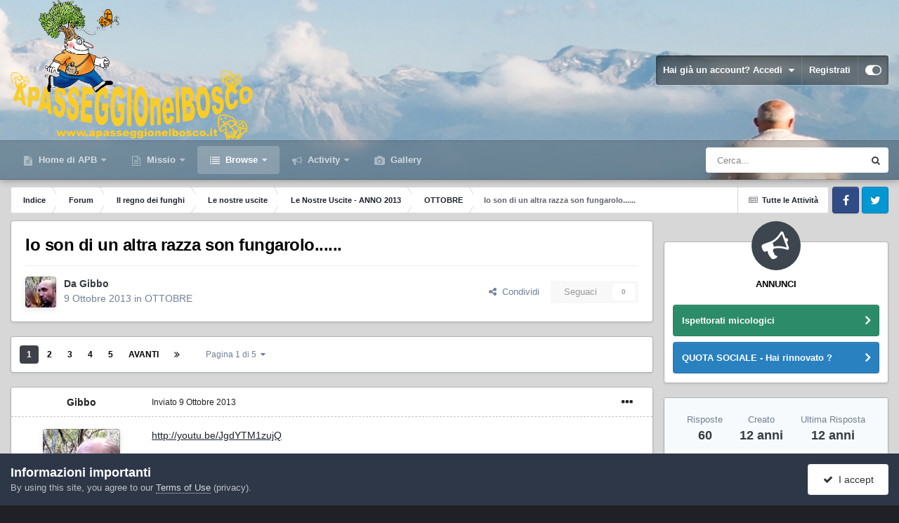

--- FILE ---
content_type: text/html;charset=UTF-8
request_url: https://www.apasseggionelbosco.it/forum/forums/topic/37159-io-son-di-un-altra-razza-son-fungarolo/
body_size: 30547
content:
<!DOCTYPE html>
<html id="focus" lang="it-IT" dir="ltr" 
data-focus-guest
data-focus-group-id='2'
data-focus-theme-id='10'

data-focus-navigation='dropdown'






data-focus-scheme='light'

data-focus-cookie='10'

data-focus-userlinks='border'
data-focus-post='margin'
data-focus-post-header='border-v'
data-focus-post-controls='transparent buttons'
data-focus-blocks='pages sectiontitle'
data-focus-ui="new-badge transparent-ficon guest-alert" data-globaltemplate="4.6.11">
	<head>
		<meta charset="utf-8">
		<title>Io son di un altra razza son fungarolo...... - OTTOBRE - A passeggio nel bosco, insieme a tanti amici a cercar funghi.</title>
		
			<script>
  (function(i,s,o,g,r,a,m){i['GoogleAnalyticsObject']=r;i[r]=i[r]||function(){
  (i[r].q=i[r].q||[]).push(arguments)},i[r].l=1*new Date();a=s.createElement(o),
  m=s.getElementsByTagName(o)[0];a.async=1;a.src=g;m.parentNode.insertBefore(a,m)
  })(window,document,'script','//www.google-analytics.com/analytics.js','ga');

  ga('create', 'UA-62343284-1', 'auto');
  ga('send', 'pageview');

</script>
		
		
		
		

	<meta name="viewport" content="width=device-width, initial-scale=1">



	<meta name="twitter:card" content="summary_large_image" />



	
		
			
				<meta property="og:title" content="Io son di un altra razza son fungarolo......">
			
		
	

	
		
			
				<meta property="og:type" content="website">
			
		
	

	
		
			
				<meta property="og:url" content="https://www.apasseggionelbosco.it/forum/forums/topic/37159-io-son-di-un-altra-razza-son-fungarolo/">
			
		
	

	
		
			
				<meta name="description" content="http://youtu.be/JgdYTM1zujQ c&#039;è chi aspetta la pioggia per non piangere da solo, io son di un altro avviso son fungarolo! :biggrin:">
			
		
	

	
		
			
				<meta property="og:description" content="http://youtu.be/JgdYTM1zujQ c&#039;è chi aspetta la pioggia per non piangere da solo, io son di un altro avviso son fungarolo! :biggrin:">
			
		
	

	
		
			
				<meta property="og:updated_time" content="2013-10-17T11:30:25Z">
			
		
	

	
		
			
				<meta property="og:image" content="https://www.apasseggionelbosco.it/forum/uploads/post-32-0-99827400-1381997869.jpg">
			
		
	

	
		
			
				<meta property="og:site_name" content="A passeggio nel bosco, insieme a tanti amici a cercar funghi.">
			
		
	

	
		
			
				<meta property="og:locale" content="it_IT">
			
		
	


	
		<link rel="next" href="https://www.apasseggionelbosco.it/forum/forums/topic/37159-io-son-di-un-altra-razza-son-fungarolo/page/2/" />
	

	
		<link rel="last" href="https://www.apasseggionelbosco.it/forum/forums/topic/37159-io-son-di-un-altra-razza-son-fungarolo/page/5/" />
	

	
		<link rel="canonical" href="https://www.apasseggionelbosco.it/forum/forums/topic/37159-io-son-di-un-altra-razza-son-fungarolo/" />
	





<link rel="manifest" href="https://www.apasseggionelbosco.it/forum/manifest.webmanifest/">
<meta name="msapplication-config" content="https://www.apasseggionelbosco.it/forum/browserconfig.xml/">
<meta name="msapplication-starturl" content="/">
<meta name="application-name" content="A passeggio nel bosco, insieme a tanti amici a cercar funghi.">
<meta name="apple-mobile-web-app-title" content="A passeggio nel bosco, insieme a tanti amici a cercar funghi.">

	<meta name="theme-color" content="#1e324a">










<link rel="preload" href="//www.apasseggionelbosco.it/forum/applications/core/interface/font/fontawesome-webfont.woff2?v=4.7.0" as="font" crossorigin="anonymous">
		




	<link rel='stylesheet' href='https://www.apasseggionelbosco.it/forum/uploads/css_built_10/341e4a57816af3ba440d891ca87450ff_framework.css?v=801ad8a60e1710848169' media='all'>

	<link rel='stylesheet' href='https://www.apasseggionelbosco.it/forum/uploads/css_built_10/05e81b71abe4f22d6eb8d1a929494829_responsive.css?v=801ad8a60e1710848169' media='all'>

	<link rel='stylesheet' href='https://www.apasseggionelbosco.it/forum/uploads/css_built_10/20446cf2d164adcc029377cb04d43d17_flags.css?v=801ad8a60e1710848169' media='all'>

	<link rel='stylesheet' href='https://www.apasseggionelbosco.it/forum/uploads/css_built_10/90eb5adf50a8c640f633d47fd7eb1778_core.css?v=801ad8a60e1710848169' media='all'>

	<link rel='stylesheet' href='https://www.apasseggionelbosco.it/forum/uploads/css_built_10/5a0da001ccc2200dc5625c3f3934497d_core_responsive.css?v=801ad8a60e1710848169' media='all'>

	<link rel='stylesheet' href='https://www.apasseggionelbosco.it/forum/uploads/css_built_10/ec0c06d47f161faa24112e8cbf0665bc_chatbox.css?v=801ad8a60e1710848169' media='all'>

	<link rel='stylesheet' href='https://www.apasseggionelbosco.it/forum/uploads/css_built_10/62e269ced0fdab7e30e026f1d30ae516_forums.css?v=801ad8a60e1710848169' media='all'>

	<link rel='stylesheet' href='https://www.apasseggionelbosco.it/forum/uploads/css_built_10/76e62c573090645fb99a15a363d8620e_forums_responsive.css?v=801ad8a60e1710848169' media='all'>

	<link rel='stylesheet' href='https://www.apasseggionelbosco.it/forum/uploads/css_built_10/ebdea0c6a7dab6d37900b9190d3ac77b_topics.css?v=801ad8a60e1710848169' media='all'>





<link rel='stylesheet' href='https://www.apasseggionelbosco.it/forum/uploads/css_built_10/258adbb6e4f3e83cd3b355f84e3fa002_custom.css?v=801ad8a60e1710848169' media='all'>




		
<script type='text/javascript'>
var focusHtml = document.getElementById('focus');
var cookieId = focusHtml.getAttribute('data-focus-cookie');

//	['setting-name', enabled-by-default, has-toggle]
var focusSettings = [
	
 ['sticky-header', 1, 1],
	['mobile-footer', 1, 1],
	['fluid', 0, 1],
	['larger-font-size', 0, 1],
	['sticky-author-panel', 0, 1],
	['sticky-sidebar', 0, 1],
	['flip-sidebar', 0, 1],
	
	
]; 
for(var i = 0; i < focusSettings.length; i++) {
	var settingName = focusSettings[i][0];
	var isDefault = focusSettings[i][1];
	var allowToggle = focusSettings[i][2];
	if(allowToggle){
		var choice = localStorage.getItem(settingName);
		if( (choice === '1') || (!choice && (isDefault)) ){
			focusHtml.classList.add('enable--' + settingName + '');
		}
	} else if(isDefault){
		focusHtml.classList.add('enable--' + settingName + '');
	}
}

	var loadRandomBackground = function(){
		var randomBackgrounds = [ 1,2,3,4,5,6,7,8,9,10];
		var randomBackground = randomBackgrounds[Math.floor(Math.random()*randomBackgrounds.length)];
		focusHtml.setAttribute('data-focus-bg', randomBackground);
		focusHtml.setAttribute('data-focus-bg-random', '');
	}


	loadRandomBackground();

</script>

 
		
		
		

		
 
	
        <!-- App Indexing for Google Search -->
        <link href="android-app://com.quoord.tapatalkpro.activity/tapatalk/www.apasseggionelbosco.it/forum/?location=topic&tid=37159&page=1&perpage=15&channel=google-indexing" rel="alternate" />
        <link href="ios-app://307880732/tapatalk/www.apasseggionelbosco.it/forum/?location=topic&tid=37159&page=1&perpage=15&channel=google-indexing" rel="alternate" />
        
        <link href="/home/boscoit/domains/apasseggionelbosco.it/public_html/forum/applications/tapatalk/interface/manifest.json" rel="manifest">
        
        <meta name="apple-itunes-app" content="app-id=307880732, affiliate-data=at=10lR7C, app-argument=tapatalk://www.apasseggionelbosco.it/forum/?location=topic&tid=37159&page=1&perpage=15" />
        </head>
	<body class="ipsApp ipsApp_front ipsJS_none ipsClearfix" data-controller="core.front.core.app"  data-message=""  data-pageapp="forums" data-pagelocation="front" data-pagemodule="forums" data-pagecontroller="topic" data-pageid="37159"  >
		
		<a href="#ipsLayout_mainArea" class="ipsHide" title="Vai al contenuto principale di questa pagina" accesskey="m">Vai al contenuto</a>
			
<div class='focus-mobile-search'>
	<div class='focus-mobile-search__close' data-class='display--focus-mobile-search'><i class="fa fa-times" aria-hidden="true"></i></div>
</div>
			<div class="background-overlay">
      			<div class="header-wrap focus-sticky-header">
                  	
<ul id='elMobileNav' class='ipsResponsive_hideDesktop' data-controller='core.front.core.mobileNav'>
	
		
			
			
				
				
			
				
				
			
				
				
			
				
				
			
				
					<li id='elMobileBreadcrumb'>
						<a href='https://www.apasseggionelbosco.it/forum/forums/forum/367-ottobre/'>
							<span>OTTOBRE</span>
						</a>
					</li>
				
				
			
				
				
			
		
	
  
	<li class='elMobileNav__home'>
		<a href='https://www.apasseggionelbosco.it/forum/'><i class="fa fa-home" aria-hidden="true"></i></a>
	</li>
	
	
	<li >
		<a data-action="defaultStream" href='https://www.apasseggionelbosco.it/forum/discover/'><i class="fa fa-newspaper-o" aria-hidden="true"></i></a>
	</li>

	

	
		<li class='ipsJS_show'>
			<a href='https://www.apasseggionelbosco.it/forum/search/' data-class='display--focus-mobile-search'><i class='fa fa-search'></i></a>
		</li>
	

	
<li data-focus-editor>
	<a href='#'>
		<i class='fa fa-toggle-on'></i>
	</a>
</li>
<li data-focus-toggle-theme>
	<a href='#'>
		<i class='fa'></i>
	</a>
</li>
  	
	<li data-ipsDrawer data-ipsDrawer-drawerElem='#elMobileDrawer'>
		<a href='#'>
			
			
				
			
			
			
			<i class='fa fa-navicon'></i>
		</a>
	</li>
</ul>
					<div id="ipsLayout_header">
						<header class="focus-header">
							<div class="ipsLayout_container">
								<div class="focus-header-align">
									
<a class='focus-logo' href='https://www.apasseggionelbosco.it/forum/' accesskey='1'>
	
		
		<span class='focus-logo__image'>
			<img src="https://www.apasseggionelbosco.it/forum/uploads/monthly_2020_10/2080492130_Apasseggioominocorretto.png.2ec2ca313151231498e655467d341de8.png.bc3d9f5cee8874113c055b68e98ab1ba.png" alt='A passeggio nel bosco, insieme a tanti amici a cercar funghi.'>
		</span>
		
			<!-- <span class='focus-logo__text'>
				<span class='focus-logo__name'>Dimension</span>
				<span class='focus-logo__slogan'>I funghi sono solo il contorno</span>
			</span> -->
		
	
</a>
									
										<div class="focus-user">

	<ul id='elUserNav' class='ipsList_inline cSignedOut ipsResponsive_showDesktop'>
		<li id='elSignInLink'>
			<a href='https://www.apasseggionelbosco.it/forum/login/' data-ipsMenu-closeOnClick="false" data-ipsMenu id='elUserSignIn'>
				Hai già un account? Accedi &nbsp;<i class='fa fa-caret-down'></i>
			</a>
			
<div id='elUserSignIn_menu' class='ipsMenu ipsMenu_auto ipsHide'>
	<form accept-charset='utf-8' method='post' action='https://www.apasseggionelbosco.it/forum/login/'>
		<input type="hidden" name="csrfKey" value="c394665234b59ab0cd24a896765b72d3">
		<input type="hidden" name="ref" value="aHR0cHM6Ly93d3cuYXBhc3NlZ2dpb25lbGJvc2NvLml0L2ZvcnVtL2ZvcnVtcy90b3BpYy8zNzE1OS1pby1zb24tZGktdW4tYWx0cmEtcmF6emEtc29uLWZ1bmdhcm9sby8=">
		<div data-role="loginForm">
			
			
			
				<div class='ipsColumns ipsColumns_noSpacing'>
					<div class='ipsColumn ipsColumn_wide' id='elUserSignIn_internal'>
						
<div class="ipsPad ipsForm ipsForm_vertical">
	<h4 class="ipsType_sectionHead">Accedi</h4>
	<br><br>
	<ul class='ipsList_reset'>
		<li class="ipsFieldRow ipsFieldRow_noLabel ipsFieldRow_fullWidth">
			
			
				<input type="text" placeholder="Nome Visualizzato o Indirizzo Email" name="auth" autocomplete="email">
			
		</li>
		<li class="ipsFieldRow ipsFieldRow_noLabel ipsFieldRow_fullWidth">
			<input type="password" placeholder="Password" name="password" autocomplete="current-password">
		</li>
		<li class="ipsFieldRow ipsFieldRow_checkbox ipsClearfix">
			<span class="ipsCustomInput">
				<input type="checkbox" name="remember_me" id="remember_me_checkbox" value="1" checked aria-checked="true">
				<span></span>
			</span>
			<div class="ipsFieldRow_content">
				<label class="ipsFieldRow_label" for="remember_me_checkbox">Ricordami</label>
				<span class="ipsFieldRow_desc">Non consigliato su computer condivisi</span>
			</div>
		</li>
		<li class="ipsFieldRow ipsFieldRow_fullWidth">
			<button type="submit" name="_processLogin" value="usernamepassword" class="ipsButton ipsButton_primary ipsButton_small" id="elSignIn_submit">Accedi</button>
			
				<p class="ipsType_right ipsType_small">
					
						<a href='https://www.apasseggionelbosco.it/forum/lostpassword/' data-ipsDialog data-ipsDialog-title='Hai dimenticato la password?'>
					
					Hai dimenticato la password?</a>
				</p>
			
		</li>
	</ul>
</div>
					</div>
					<div class='ipsColumn ipsColumn_wide'>
						<div class='ipsPadding' id='elUserSignIn_external'>
							<div class='ipsAreaBackground_light ipsPadding:half'>
								
									<p class='ipsType_reset ipsType_small ipsType_center'><strong>Oppure accedi con uno di questi servizi</strong></p>
								
								
									<div class='ipsType_center ipsMargin_top:half'>
										

<button type="submit" name="_processLogin" value="2" class='ipsButton ipsButton_verySmall ipsButton_fullWidth ipsSocial ipsSocial_facebook' style="background-color: #3a579a">
	
		<span class='ipsSocial_icon'>
			
				<i class='fa fa-facebook-official'></i>
			
		</span>
		<span class='ipsSocial_text'>Collegati con Facebook</span>
	
</button>
									</div>
								
									<div class='ipsType_center ipsMargin_top:half'>
										

<button type="submit" name="_processLogin" value="3" class='ipsButton ipsButton_verySmall ipsButton_fullWidth ipsSocial ipsSocial_google' style="background-color: #4285F4">
	
		<span class='ipsSocial_icon'>
			
				<i class='fa fa-google'></i>
			
		</span>
		<span class='ipsSocial_text'>Collegati con Google</span>
	
</button>
									</div>
								
							</div>
						</div>
					</div>
				</div>
			
		</div>
	</form>
</div>
		</li>
		
			<li>
				
					<a href='https://www.apasseggionelbosco.it/forum/register/'  id='elRegisterButton'>Registrati</a>
				
			</li>
		
		
<li class='elUserNav_sep'></li>
<li class='cUserNav_icon ipsJS_show' data-focus-editor>
	<a href='#' data-ipsTooltip>
		<i class='fa fa-toggle-on'></i>
	</a>
</li>
<li class='cUserNav_icon ipsJS_show' data-focus-toggle-theme>
	<a href='#' data-ipsTooltip>
		<i class='fa'></i>
	</a>
</li>

 
	</ul>
</div>
									
								</div>
							</div>
						</header>
						<div class="focus-nav-bar">
							<div class="nav-bar-blur">
								<div class="nav-bar-image"></div>
							</div>
							<div class="secondary-header-align ipsLayout_container ipsFlex ipsFlex-jc:between ipsFlex-ai:center">
								<div class="focus-nav">

	<nav  class=' ipsResponsive_showDesktop'>
		<div class='ipsNavBar_primary ipsNavBar_primary--loading ipsLayout_container '>
			<ul data-role="primaryNavBar" class='ipsClearfix'>
				


	
		
		
		<li  id='elNavSecondary_19' data-role="navBarItem" data-navApp="cms" data-navExt="Pages">
			
			
				<a href="https://www.apasseggionelbosco.it/forum/"  data-navItem-id="19" >
					Home di APB<span class='ipsNavBar_active__identifier'></span>
				</a>
			
			
				<ul class='ipsNavBar_secondary ipsHide' data-role='secondaryNavBar'>
					


	
		
		
		<li  id='elNavSecondary_46' data-role="navBarItem" data-navApp="cms" data-navExt="Pages">
			
			
				<a href="https://www.apasseggionelbosco.it/forum/art_apb/"  data-navItem-id="46" >
					A Passeggio nel Bosco ODV<span class='ipsNavBar_active__identifier'></span>
				</a>
			
			
		</li>
	
	

	
		
		
		<li  id='elNavSecondary_44' data-role="navBarItem" data-navApp="core" data-navExt="CustomItem">
			
			
				<a href="https://www.apasseggionelbosco.it/forum/_Documents/STATUTO_2019.pdf"  data-navItem-id="44" >
					Statuto di APB<span class='ipsNavBar_active__identifier'></span>
				</a>
			
			
		</li>
	
	

	
		
		
		<li  id='elNavSecondary_45' data-role="navBarItem" data-navApp="cms" data-navExt="Pages">
			
			
				<a href="https://www.apasseggionelbosco.it/forum/iscrizione-ad-apb/"  data-navItem-id="45" >
					Iscrizione ad APB<span class='ipsNavBar_active__identifier'></span>
				</a>
			
			
		</li>
	
	

	
		
		
		<li  id='elNavSecondary_47' data-role="navBarItem" data-navApp="cms" data-navExt="Pages">
			
			
				<a href="https://www.apasseggionelbosco.it/forum/donazioni/"  data-navItem-id="47" >
					Donazioni<span class='ipsNavBar_active__identifier'></span>
				</a>
			
			
		</li>
	
	

					<li class='ipsHide' id='elNavigationMore_19' data-role='navMore'>
						<a href='#' data-ipsMenu data-ipsMenu-appendTo='#elNavigationMore_19' id='elNavigationMore_19_dropdown'>Altro <i class='fa fa-caret-down'></i></a>
						<ul class='ipsHide ipsMenu ipsMenu_auto' id='elNavigationMore_19_dropdown_menu' data-role='moreDropdown'></ul>
					</li>
				</ul>
			
		</li>
	
	

	
		
		
		<li  id='elNavSecondary_48' data-role="navBarItem" data-navApp="core" data-navExt="Menu">
			
			
				<a href="#"  data-navItem-id="48" >
					Missio<span class='ipsNavBar_active__identifier'></span>
				</a>
			
			
				<ul class='ipsNavBar_secondary ipsHide' data-role='secondaryNavBar'>
					


	
		
		
		<li  id='elNavSecondary_34' data-role="navBarItem" data-navApp="core" data-navExt="Menu">
			
			
				<a href="#" id="elNavigation_34" data-ipsMenu data-ipsMenu-appendTo='#elNavSecondary_48' data-ipsMenu-activeClass='ipsNavActive_menu' data-navItem-id="34" >
					Educare alla Natura <i class="fa fa-caret-down"></i><span class='ipsNavBar_active__identifier'></span>
				</a>
				<ul id="elNavigation_34_menu" class="ipsMenu ipsMenu_auto ipsHide">
					

	
		
			<li class='ipsMenu_item' >
				<a href='https://www.apasseggionelbosco.it/forum/decalogo-sicurezza/' >
					Decalogo
				</a>
			</li>
		
	

	
		
			<li class='ipsMenu_item' >
				<a href='https://www.apasseggionelbosco.it/forum/art_san_demetrio_tutto/' >
					San Demetrio ne' Vestini
				</a>
			</li>
		
	

				</ul>
			
			
		</li>
	
	

	
		
		
		<li  id='elNavSecondary_22' data-role="navBarItem" data-navApp="core" data-navExt="Menu">
			
			
				<a href="#" id="elNavigation_22" data-ipsMenu data-ipsMenu-appendTo='#elNavSecondary_48' data-ipsMenu-activeClass='ipsNavActive_menu' data-navItem-id="22" >
					La solidarietà <i class="fa fa-caret-down"></i><span class='ipsNavBar_active__identifier'></span>
				</a>
				<ul id="elNavigation_22_menu" class="ipsMenu ipsMenu_auto ipsHide">
					

	
		
			<li class='ipsMenu_item' >
				<a href='https://www.apasseggionelbosco.it/forum/cuore_apb/' >
					APB's heart
				</a>
			</li>
		
	

	
		
			<li class='ipsMenu_item' >
				<a href='https://www.apasseggionelbosco.it/forum/cuore_apb/' >
					APB's heart
				</a>
			</li>
		
	

				</ul>
			
			
		</li>
	
	

	
		
		
		<li  id='elNavSecondary_25' data-role="navBarItem" data-navApp="core" data-navExt="Menu">
			
			
				<a href="#" id="elNavigation_25" data-ipsMenu data-ipsMenu-appendTo='#elNavSecondary_48' data-ipsMenu-activeClass='ipsNavActive_menu' data-navItem-id="25" >
					Micologia <i class="fa fa-caret-down"></i><span class='ipsNavBar_active__identifier'></span>
				</a>
				<ul id="elNavigation_25_menu" class="ipsMenu ipsMenu_auto ipsHide">
					

	
		
			<li class='ipsMenu_item' >
				<a href='https://www.apasseggionelbosco.it/forum/forums/forum/63-appunti-di-micologia-ed-aggiornamenti/' >
					Appunti di Micologia
				</a>
			</li>
		
	

	
		
			<li class='ipsMenu_item' >
				<a href='https://www.apasseggionelbosco.it/forum/forums/forum/62-tossicologia/' >
					Tossicologia
				</a>
			</li>
		
	

				</ul>
			
			
		</li>
	
	

					<li class='ipsHide' id='elNavigationMore_48' data-role='navMore'>
						<a href='#' data-ipsMenu data-ipsMenu-appendTo='#elNavigationMore_48' id='elNavigationMore_48_dropdown'>Altro <i class='fa fa-caret-down'></i></a>
						<ul class='ipsHide ipsMenu ipsMenu_auto' id='elNavigationMore_48_dropdown_menu' data-role='moreDropdown'></ul>
					</li>
				</ul>
			
		</li>
	
	

	
		
		
			
		
		<li class='ipsNavBar_active' data-active id='elNavSecondary_1' data-role="navBarItem" data-navApp="core" data-navExt="CustomItem">
			
			
				<a href="https://www.apasseggionelbosco.it/forum/"  data-navItem-id="1" data-navDefault>
					Browse<span class='ipsNavBar_active__identifier'></span>
				</a>
			
			
				<ul class='ipsNavBar_secondary ' data-role='secondaryNavBar'>
					


	
	

	
		
		
			
		
		<li class='ipsNavBar_active' data-active id='elNavSecondary_10' data-role="navBarItem" data-navApp="forums" data-navExt="Forums">
			
			
				<a href="https://www.apasseggionelbosco.it/forum/forums/"  data-navItem-id="10" data-navDefault>
					Forum<span class='ipsNavBar_active__identifier'></span>
				</a>
			
			
		</li>
	
	

	
		
		
		<li  id='elNavSecondary_18' data-role="navBarItem" data-navApp="bimchatbox" data-navExt="Chatbox">
			
			
				<a href="https://www.apasseggionelbosco.it/forum/bimchatbox/"  data-navItem-id="18" >
					Chatbox<span class='ipsNavBar_active__identifier'></span>
				</a>
			
			
		</li>
	
	

	
		
		
		<li  id='elNavSecondary_12' data-role="navBarItem" data-navApp="calendar" data-navExt="Calendar">
			
			
				<a href="https://www.apasseggionelbosco.it/forum/events/"  data-navItem-id="12" >
					Eventi<span class='ipsNavBar_active__identifier'></span>
				</a>
			
			
		</li>
	
	

	
		
		
		<li  id='elNavSecondary_13' data-role="navBarItem" data-navApp="core" data-navExt="Guidelines">
			
			
				<a href="https://www.apasseggionelbosco.it/forum/guidelines/"  data-navItem-id="13" >
					Linee guida<span class='ipsNavBar_active__identifier'></span>
				</a>
			
			
		</li>
	
	

	
		
		
		<li  id='elNavSecondary_14' data-role="navBarItem" data-navApp="core" data-navExt="StaffDirectory">
			
			
				<a href="https://www.apasseggionelbosco.it/forum/staff/"  data-navItem-id="14" >
					Staff<span class='ipsNavBar_active__identifier'></span>
				</a>
			
			
		</li>
	
	

	
		
		
		<li  id='elNavSecondary_15' data-role="navBarItem" data-navApp="core" data-navExt="OnlineUsers">
			
			
				<a href="https://www.apasseggionelbosco.it/forum/online/"  data-navItem-id="15" >
					Utenti Online<span class='ipsNavBar_active__identifier'></span>
				</a>
			
			
		</li>
	
	

	
		
		
		<li  id='elNavSecondary_16' data-role="navBarItem" data-navApp="core" data-navExt="Leaderboard">
			
			
				<a href="https://www.apasseggionelbosco.it/forum/leaderboard/"  data-navItem-id="16" >
					Classifica<span class='ipsNavBar_active__identifier'></span>
				</a>
			
			
		</li>
	
	

					<li class='ipsHide' id='elNavigationMore_1' data-role='navMore'>
						<a href='#' data-ipsMenu data-ipsMenu-appendTo='#elNavigationMore_1' id='elNavigationMore_1_dropdown'>Altro <i class='fa fa-caret-down'></i></a>
						<ul class='ipsHide ipsMenu ipsMenu_auto' id='elNavigationMore_1_dropdown_menu' data-role='moreDropdown'></ul>
					</li>
				</ul>
			
		</li>
	
	

	
		
		
		<li  id='elNavSecondary_2' data-role="navBarItem" data-navApp="core" data-navExt="CustomItem">
			
			
				<a href="https://www.apasseggionelbosco.it/forum/discover/"  data-navItem-id="2" >
					Activity<span class='ipsNavBar_active__identifier'></span>
				</a>
			
			
				<ul class='ipsNavBar_secondary ipsHide' data-role='secondaryNavBar'>
					


	
		
		
		<li  id='elNavSecondary_4' data-role="navBarItem" data-navApp="core" data-navExt="AllActivity">
			
			
				<a href="https://www.apasseggionelbosco.it/forum/discover/"  data-navItem-id="4" >
					Tutte le Attività<span class='ipsNavBar_active__identifier'></span>
				</a>
			
			
		</li>
	
	

	
	

	
	

	
	

	
		
		
		<li  id='elNavSecondary_8' data-role="navBarItem" data-navApp="core" data-navExt="Search">
			
			
				<a href="https://www.apasseggionelbosco.it/forum/search/"  data-navItem-id="8" >
					Cerca<span class='ipsNavBar_active__identifier'></span>
				</a>
			
			
		</li>
	
	

	
	

					<li class='ipsHide' id='elNavigationMore_2' data-role='navMore'>
						<a href='#' data-ipsMenu data-ipsMenu-appendTo='#elNavigationMore_2' id='elNavigationMore_2_dropdown'>Altro <i class='fa fa-caret-down'></i></a>
						<ul class='ipsHide ipsMenu ipsMenu_auto' id='elNavigationMore_2_dropdown_menu' data-role='moreDropdown'></ul>
					</li>
				</ul>
			
		</li>
	
	

	
		
		
		<li  id='elNavSecondary_11' data-role="navBarItem" data-navApp="gallery" data-navExt="Gallery">
			
			
				<a href="https://www.apasseggionelbosco.it/forum/gallery/"  data-navItem-id="11" >
					Gallery<span class='ipsNavBar_active__identifier'></span>
				</a>
			
			
		</li>
	
	

				
				<li class="focus-nav__more focus-nav__more--hidden">
					<a href="#"> Altro <span class='ipsNavBar_active__identifier'></span></a>
					<ul class='ipsNavBar_secondary'></ul>
				</li>
				
			</ul>
			

	<div id="elSearchWrapper">
		<div id='elSearch' data-controller="core.front.core.quickSearch">
			<form accept-charset='utf-8' action='//www.apasseggionelbosco.it/forum/search/?do=quicksearch' method='post'>
                <input type='search' id='elSearchField' placeholder='Cerca...' name='q' autocomplete='off' aria-label='Cerca'>
                <details class='cSearchFilter'>
                    <summary class='cSearchFilter__text'></summary>
                    <ul class='cSearchFilter__menu'>
                        
                        <li><label><input type="radio" name="type" value="all" ><span class='cSearchFilter__menuText'>Ovunque</span></label></li>
                        
                            
                                <li><label><input type="radio" name="type" value='contextual_{&quot;type&quot;:&quot;forums_topic&quot;,&quot;nodes&quot;:367}' checked><span class='cSearchFilter__menuText'>Questo Forum</span></label></li>
                            
                                <li><label><input type="radio" name="type" value='contextual_{&quot;type&quot;:&quot;forums_topic&quot;,&quot;item&quot;:37159}' checked><span class='cSearchFilter__menuText'>Questo Topic</span></label></li>
                            
                        
                        
                            <li><label><input type="radio" name="type" value="core_statuses_status"><span class='cSearchFilter__menuText'>Aggiornamento di Stato</span></label></li>
                        
                            <li><label><input type="radio" name="type" value="forums_topic"><span class='cSearchFilter__menuText'>Discussioni</span></label></li>
                        
                            <li><label><input type="radio" name="type" value="gallery_image"><span class='cSearchFilter__menuText'>Immagini</span></label></li>
                        
                            <li><label><input type="radio" name="type" value="gallery_album_item"><span class='cSearchFilter__menuText'>Album</span></label></li>
                        
                            <li><label><input type="radio" name="type" value="calendar_event"><span class='cSearchFilter__menuText'>Eventi</span></label></li>
                        
                            <li><label><input type="radio" name="type" value="cms_pages_pageitem"><span class='cSearchFilter__menuText'>Pages</span></label></li>
                        
                            <li><label><input type="radio" name="type" value="core_members"><span class='cSearchFilter__menuText'>Utenti</span></label></li>
                        
                    </ul>
                </details>
				<button class='cSearchSubmit' type="submit" aria-label='Cerca'><i class="fa fa-search"></i></button>
			</form>
		</div>
	</div>

		</div>
	</nav>
</div>
								
									<div class="focus-search"></div>
								
							</div>
						</div>
					</div>
				</div>
		<main id="ipsLayout_body" class="ipsLayout_container">
			<div class="focus-content">
				<div class="focus-content-padding">
					<div id="ipsLayout_contentArea">
						<div class="focus-precontent">
							<div class="focus-breadcrumb">
								
<nav class='ipsBreadcrumb ipsBreadcrumb_top ipsFaded_withHover'>
	

	<ul class='ipsList_inline ipsPos_right'>
		
		<li >
			<a data-action="defaultStream" class='ipsType_light '  href='https://www.apasseggionelbosco.it/forum/discover/'><i class="fa fa-newspaper-o" aria-hidden="true"></i> <span>Tutte le Attività</span></a>
		</li>
		
	</ul>

	<ul data-role="breadcrumbList">
		<li>
			<a title="Indice" href='https://www.apasseggionelbosco.it/forum/'>
				<span>Indice <i class='fa fa-angle-right'></i></span>
			</a>
		</li>
		
		
			<li>
				
					<a href='https://www.apasseggionelbosco.it/forum/forums/'>
						<span>Forum <i class='fa fa-angle-right' aria-hidden="true"></i></span>
					</a>
				
			</li>
		
			<li>
				
					<a href='https://www.apasseggionelbosco.it/forum/forums/forum/52-il-regno-dei-funghi/'>
						<span>Il regno dei funghi <i class='fa fa-angle-right' aria-hidden="true"></i></span>
					</a>
				
			</li>
		
			<li>
				
					<a href='https://www.apasseggionelbosco.it/forum/forums/forum/179-le-nostre-uscite/'>
						<span>Le nostre uscite <i class='fa fa-angle-right' aria-hidden="true"></i></span>
					</a>
				
			</li>
		
			<li>
				
					<a href='https://www.apasseggionelbosco.it/forum/forums/forum/357-le-nostre-uscite-anno-2013/'>
						<span>Le Nostre Uscite - ANNO 2013 <i class='fa fa-angle-right' aria-hidden="true"></i></span>
					</a>
				
			</li>
		
			<li>
				
					<a href='https://www.apasseggionelbosco.it/forum/forums/forum/367-ottobre/'>
						<span>OTTOBRE <i class='fa fa-angle-right' aria-hidden="true"></i></span>
					</a>
				
			</li>
		
			<li>
				
					Io son di un altra razza son fungarolo......
				
			</li>
		
	</ul>
</nav>
								

<ul class='focus-social focus-social--iconOnly'>
	<li><a href='#facebook.com' target="_blank" rel="noopener"><span>Facebook</span></a></li>
<li><a href='#twitter.com' target="_blank" rel="noopener"><span>Twitter</span></a></li>
</ul>

							</div>
						</div>
						






						<div id="ipsLayout_contentWrapper">
							
							<div id="ipsLayout_mainArea">
								
								
								
								
								

	




								



<div class="ipsPageHeader ipsResponsive_pull ipsBox ipsPadding sm:ipsPadding:half ipsMargin_bottom">
		
	
	<div class="ipsFlex ipsFlex-ai:center ipsFlex-fw:wrap ipsGap:4">
		<div class="ipsFlex-flex:11">
			<h1 class="ipsType_pageTitle ipsContained_container">
				

				
				
					<span class="ipsType_break ipsContained">
						<span>Io son di un altra razza son fungarolo......</span>
					</span>
				
			</h1>
			
			
		</div>
		
	</div>
	<hr class="ipsHr">
	<div class="ipsPageHeader__meta ipsFlex ipsFlex-jc:between ipsFlex-ai:center ipsFlex-fw:wrap ipsGap:3">
		<div class="ipsFlex-flex:11">
			<div class="ipsPhotoPanel ipsPhotoPanel_mini ipsPhotoPanel_notPhone ipsClearfix">
				


	<a href="https://www.apasseggionelbosco.it/forum/profile/32-gibbo/" rel="nofollow" data-ipsHover data-ipsHover-width="370" data-ipsHover-target="https://www.apasseggionelbosco.it/forum/profile/32-gibbo/?do=hovercard" class="ipsUserPhoto ipsUserPhoto_mini" title="Visualizza il profilo di Gibbo">
		<img src='https://www.apasseggionelbosco.it/forum/uploads/monthly_2024_03/1369326103_EdunBacioalPorcino.thumb.jpg.2d1f0666c3bb98d836408df8bcabc8f6.jpg' alt='Gibbo' loading="lazy">
	</a>

				<div>
					<p class="ipsType_reset ipsType_blendLinks">
						<span class="ipsType_normal">
						
							<strong>Da 


<a href='https://www.apasseggionelbosco.it/forum/profile/32-gibbo/' rel="nofollow" data-ipsHover data-ipsHover-width='370' data-ipsHover-target='https://www.apasseggionelbosco.it/forum/profile/32-gibbo/?do=hovercard&amp;referrer=https%253A%252F%252Fwww.apasseggionelbosco.it%252Fforum%252Fforums%252Ftopic%252F37159-io-son-di-un-altra-razza-son-fungarolo%252F' title="Visualizza il profilo di Gibbo" class="ipsType_break">Gibbo</a></strong><br>
							<span class="ipsType_light"><time datetime='2013-10-09T21:15:48Z' title='09/10/2013 21:15' data-short='12 anni'>9 Ottobre 2013</time> in <a href="https://www.apasseggionelbosco.it/forum/forums/forum/367-ottobre/">OTTOBRE</a></span>
						
						</span>
					</p>
				</div>
			</div>
		</div>
		
			<div class="ipsFlex-flex:01 ipsResponsive_hidePhone">
				<div class="ipsShareLinks">
					
						


    <a href='#elShareItem_595964710_menu' id='elShareItem_595964710' data-ipsMenu class='ipsShareButton ipsButton ipsButton_verySmall ipsButton_link ipsButton_link--light'>
        <span><i class='fa fa-share-alt'></i></span> &nbsp;Condividi
    </a>

    <div class='ipsPadding ipsMenu ipsMenu_auto ipsHide' id='elShareItem_595964710_menu' data-controller="core.front.core.sharelink">
        <ul class='ipsList_inline'>
            
                <li>
<a href="https://www.facebook.com/sharer/sharer.php?u=https%3A%2F%2Fwww.apasseggionelbosco.it%2Fforum%2Fforums%2Ftopic%2F37159-io-son-di-un-altra-razza-son-fungarolo%2F" class="cShareLink cShareLink_facebook" target="_blank" data-role="shareLink" title='Condividi su Facebook' data-ipsTooltip rel='noopener nofollow'>
	<i class="fa fa-facebook"></i>
</a></li>
            
                <li>
<a href="https://x.com/share?url=https%3A%2F%2Fwww.apasseggionelbosco.it%2Fforum%2Fforums%2Ftopic%2F37159-io-son-di-un-altra-razza-son-fungarolo%2F" class="cShareLink cShareLink_x" target="_blank" data-role="shareLink" title='Share on X' data-ipsTooltip rel='nofollow noopener'>
    <i class="fa fa-x"></i>
</a></li>
            
        </ul>
        
            <hr class='ipsHr'>
            <button class='ipsHide ipsButton ipsButton_verySmall ipsButton_light ipsButton_fullWidth ipsMargin_top:half' data-controller='core.front.core.webshare' data-role='webShare' data-webShareTitle='Io son di un altra razza son fungarolo......' data-webShareText='Io son di un altra razza son fungarolo......' data-webShareUrl='https://www.apasseggionelbosco.it/forum/forums/topic/37159-io-son-di-un-altra-razza-son-fungarolo/'>Altre opzioni di condivisione...</button>
        
    </div>

					
					
                    

					



					



<div data-followApp='forums' data-followArea='topic' data-followID='37159' data-controller='core.front.core.followButton'>
	

	<a href='https://www.apasseggionelbosco.it/forum/login/' rel="nofollow" class="ipsFollow ipsPos_middle ipsButton ipsButton_light ipsButton_verySmall ipsButton_disabled" data-role="followButton" data-ipsTooltip title='Accedi per seguire questo'>
		<span>Seguaci</span>
		<span class='ipsCommentCount'>0</span>
	</a>

</div>
				</div>
			</div>
					
	</div>
	
	
</div>








<div class="ipsClearfix">
	<ul class="ipsToolList ipsToolList_horizontal ipsClearfix ipsSpacer_both ipsResponsive_hidePhone">
		
		
		
	</ul>
</div>

<div id="comments" data-controller="core.front.core.commentFeed,forums.front.topic.view, core.front.core.ignoredComments" data-autopoll data-baseurl="https://www.apasseggionelbosco.it/forum/forums/topic/37159-io-son-di-un-altra-razza-son-fungarolo/"  data-feedid="topic-37159" class="cTopic ipsClear ipsSpacer_top">
	
			

				<div class="ipsBox ipsResponsive_pull ipsPadding:half ipsClearfix ipsClear ipsMargin_bottom">
					
					
						


	
	<ul class='ipsPagination' id='elPagination_b4db23d722b3bd0644b3177a9e88ac4b_1624572404' data-ipsPagination-seoPagination='true' data-pages='5' data-ipsPagination  data-ipsPagination-pages="5" data-ipsPagination-perPage='15'>
		
			
				<li class='ipsPagination_first ipsPagination_inactive'><a href='https://www.apasseggionelbosco.it/forum/forums/topic/37159-io-son-di-un-altra-razza-son-fungarolo/#comments' rel="first" data-page='1' data-ipsTooltip title='Prima pagina'><i class='fa fa-angle-double-left'></i></a></li>
				<li class='ipsPagination_prev ipsPagination_inactive'><a href='https://www.apasseggionelbosco.it/forum/forums/topic/37159-io-son-di-un-altra-razza-son-fungarolo/#comments' rel="prev" data-page='0' data-ipsTooltip title='Pagina precedente'>Prec</a></li>
			
			<li class='ipsPagination_page ipsPagination_active'><a href='https://www.apasseggionelbosco.it/forum/forums/topic/37159-io-son-di-un-altra-razza-son-fungarolo/#comments' data-page='1'>1</a></li>
			
				
					<li class='ipsPagination_page'><a href='https://www.apasseggionelbosco.it/forum/forums/topic/37159-io-son-di-un-altra-razza-son-fungarolo/page/2/#comments' data-page='2'>2</a></li>
				
					<li class='ipsPagination_page'><a href='https://www.apasseggionelbosco.it/forum/forums/topic/37159-io-son-di-un-altra-razza-son-fungarolo/page/3/#comments' data-page='3'>3</a></li>
				
					<li class='ipsPagination_page'><a href='https://www.apasseggionelbosco.it/forum/forums/topic/37159-io-son-di-un-altra-razza-son-fungarolo/page/4/#comments' data-page='4'>4</a></li>
				
					<li class='ipsPagination_page'><a href='https://www.apasseggionelbosco.it/forum/forums/topic/37159-io-son-di-un-altra-razza-son-fungarolo/page/5/#comments' data-page='5'>5</a></li>
				
				<li class='ipsPagination_next'><a href='https://www.apasseggionelbosco.it/forum/forums/topic/37159-io-son-di-un-altra-razza-son-fungarolo/page/2/#comments' rel="next" data-page='2' data-ipsTooltip title='Pagina successiva'>Avanti</a></li>
				<li class='ipsPagination_last'><a href='https://www.apasseggionelbosco.it/forum/forums/topic/37159-io-son-di-un-altra-razza-son-fungarolo/page/5/#comments' rel="last" data-page='5' data-ipsTooltip title='Ultima pagina'><i class='fa fa-angle-double-right'></i></a></li>
			
			
				<li class='ipsPagination_pageJump'>
					<a href='#' data-ipsMenu data-ipsMenu-closeOnClick='false' data-ipsMenu-appendTo='#elPagination_b4db23d722b3bd0644b3177a9e88ac4b_1624572404' id='elPagination_b4db23d722b3bd0644b3177a9e88ac4b_1624572404_jump'>Pagina 1 di 5 &nbsp;<i class='fa fa-caret-down'></i></a>
					<div class='ipsMenu ipsMenu_narrow ipsPadding ipsHide' id='elPagination_b4db23d722b3bd0644b3177a9e88ac4b_1624572404_jump_menu'>
						<form accept-charset='utf-8' method='post' action='https://www.apasseggionelbosco.it/forum/forums/topic/37159-io-son-di-un-altra-razza-son-fungarolo/#comments' data-role="pageJump" data-baseUrl='#'>
							<ul class='ipsForm ipsForm_horizontal'>
								<li class='ipsFieldRow'>
									<input type='number' min='1' max='5' placeholder='Pagina numero' class='ipsField_fullWidth' name='page'>
								</li>
								<li class='ipsFieldRow ipsFieldRow_fullWidth'>
									<input type='submit' class='ipsButton_fullWidth ipsButton ipsButton_verySmall ipsButton_primary' value='Vai'>
								</li>
							</ul>
						</form>
					</div>
				</li>
			
		
	</ul>

					
				</div>
			
	

	

<div data-controller='core.front.core.recommendedComments' data-url='https://www.apasseggionelbosco.it/forum/forums/topic/37159-io-son-di-un-altra-razza-son-fungarolo/?recommended=comments' class='ipsRecommendedComments ipsHide'>
	<div data-role="recommendedComments">
		<h2 class='ipsType_sectionHead ipsType_large ipsType_bold ipsMargin_bottom'>Messaggi raccomandati</h2>
		
	</div>
</div>
	
	<div id="elPostFeed" data-role="commentFeed" data-controller="core.front.core.moderation" >
		<form action="https://www.apasseggionelbosco.it/forum/forums/topic/37159-io-son-di-un-altra-razza-son-fungarolo/?csrfKey=c394665234b59ab0cd24a896765b72d3&amp;do=multimodComment" method="post" data-ipspageaction data-role="moderationTools">
			
			
				

					

					
					



<a id='comment-845520'></a>
<article  id='elComment_845520' class='cPost ipsBox ipsResponsive_pull  ipsComment  ipsComment_parent ipsClearfix ipsClear ipsColumns ipsColumns_noSpacing ipsColumns_collapsePhone    '>
	

	

	<div class='cAuthorPane_mobile ipsResponsive_showPhone'>
		<div class='cAuthorPane_photo'>
			<div class='cAuthorPane_photoWrap'>
				


	<a href="https://www.apasseggionelbosco.it/forum/profile/32-gibbo/" rel="nofollow" data-ipsHover data-ipsHover-width="370" data-ipsHover-target="https://www.apasseggionelbosco.it/forum/profile/32-gibbo/?do=hovercard" class="ipsUserPhoto ipsUserPhoto_large" title="Visualizza il profilo di Gibbo">
		<img src='https://www.apasseggionelbosco.it/forum/uploads/monthly_2024_03/1369326103_EdunBacioalPorcino.thumb.jpg.2d1f0666c3bb98d836408df8bcabc8f6.jpg' alt='Gibbo' loading="lazy">
	</a>

				
				
					<a href="https://www.apasseggionelbosco.it/forum/profile/32-gibbo/badges/" rel="nofollow">
						
<img src='https://www.apasseggionelbosco.it/forum/uploads/monthly_2021_10/13_Veteran.svg' loading="lazy" alt="Veteran" class="cAuthorPane_badge cAuthorPane_badge--rank ipsOutline ipsOutline:2px" data-ipsTooltip title="Grado: Veteran (13/14)">
					</a>
				
			</div>
		</div>
		<div class='cAuthorPane_content'>
			<h3 class='ipsType_sectionHead cAuthorPane_author ipsType_break ipsType_blendLinks ipsFlex ipsFlex-ai:center'>
				


<a href='https://www.apasseggionelbosco.it/forum/profile/32-gibbo/' rel="nofollow" data-ipsHover data-ipsHover-width='370' data-ipsHover-target='https://www.apasseggionelbosco.it/forum/profile/32-gibbo/?do=hovercard&amp;referrer=https%253A%252F%252Fwww.apasseggionelbosco.it%252Fforum%252Fforums%252Ftopic%252F37159-io-son-di-un-altra-razza-son-fungarolo%252F' title="Visualizza il profilo di Gibbo" class="ipsType_break"><span style='color:#fec518'>Gibbo</span></a>
			</h3>
			<div class='ipsType_light ipsType_reset'>
				<a href='https://www.apasseggionelbosco.it/forum/forums/topic/37159-io-son-di-un-altra-razza-son-fungarolo/?do=findComment&amp;comment=845520' rel="nofollow" class='ipsType_blendLinks'>Inviato <time datetime='2013-10-09T21:15:48Z' title='09/10/2013 21:15' data-short='12 anni'>9 Ottobre 2013</time></a>
				
			</div>
		</div>
	</div>
	<aside class='ipsComment_author cAuthorPane ipsColumn ipsColumn_medium ipsResponsive_hidePhone'>
		<h3 class='ipsType_sectionHead cAuthorPane_author ipsType_blendLinks ipsType_break'><strong>


<a href='https://www.apasseggionelbosco.it/forum/profile/32-gibbo/' rel="nofollow" data-ipsHover data-ipsHover-width='370' data-ipsHover-target='https://www.apasseggionelbosco.it/forum/profile/32-gibbo/?do=hovercard&amp;referrer=https%253A%252F%252Fwww.apasseggionelbosco.it%252Fforum%252Fforums%252Ftopic%252F37159-io-son-di-un-altra-razza-son-fungarolo%252F' title="Visualizza il profilo di Gibbo" class="ipsType_break">Gibbo</a></strong>
			
		</h3>
		<ul class='cAuthorPane_info ipsList_reset'>
			<li data-role='photo' class='cAuthorPane_photo'>
				<div class='cAuthorPane_photoWrap'>
					


	<a href="https://www.apasseggionelbosco.it/forum/profile/32-gibbo/" rel="nofollow" data-ipsHover data-ipsHover-width="370" data-ipsHover-target="https://www.apasseggionelbosco.it/forum/profile/32-gibbo/?do=hovercard" class="ipsUserPhoto ipsUserPhoto_large" title="Visualizza il profilo di Gibbo">
		<img src='https://www.apasseggionelbosco.it/forum/uploads/monthly_2024_03/1369326103_EdunBacioalPorcino.thumb.jpg.2d1f0666c3bb98d836408df8bcabc8f6.jpg' alt='Gibbo' loading="lazy">
	</a>

					
					
						
<img src='https://www.apasseggionelbosco.it/forum/uploads/monthly_2021_10/13_Veteran.svg' loading="lazy" alt="Veteran" class="cAuthorPane_badge cAuthorPane_badge--rank ipsOutline ipsOutline:2px" data-ipsTooltip title="Grado: Veteran (13/14)">
					
				</div>
			</li>
			
				<li data-role='group'><span style='color:#fec518'>Consiglio Direttivo APB 2025</span></li>
				
					<li data-role='group-icon'><img src='https://www.apasseggionelbosco.it/forum/uploads/monthly_2025_05/APB_CD.jpg.14d2ffee3fe45cb0096b37d946f77204.jpg' alt='' class='cAuthorGroupIcon'></li>
				
			
			
				<li data-role='stats' class='ipsMargin_top'>
					<ul class="ipsList_reset ipsType_light ipsFlex ipsFlex-ai:center ipsFlex-jc:center ipsGap_row:2 cAuthorPane_stats">
						<li>
							
								<a href="https://www.apasseggionelbosco.it/forum/profile/32-gibbo/content/" rel="nofollow" title="  27863 messaggi" data-ipsTooltip class="ipsType_blendLinks">
							
								<i class="fa fa-comment"></i> 27,9k
							
								</a>
							
						</li>
						
					</ul>
				</li>
			
			
				

	
	<li data-role='custom-field' class='ipsResponsive_hidePhone ipsType_break'>
		
<span class='ft'>Location:</span><span class='fc'>Prato</span>
	</li>
	
	<li data-role='custom-field' class='ipsResponsive_hidePhone ipsType_break'>
		
<span class='ft'>Interests:</span><span class='fc'>.....tutto.</span>
	</li>
	

			
		</ul>
	</aside>
	<div class='ipsColumn ipsColumn_fluid ipsMargin:none'>
		

<div id="comment-845520_wrap" data-controller="core.front.core.comment" data-commentapp="forums" data-commenttype="forums" data-commentid="845520" data-quotedata="{&quot;userid&quot;:32,&quot;username&quot;:&quot;Gibbo&quot;,&quot;timestamp&quot;:1381353348,&quot;contentapp&quot;:&quot;forums&quot;,&quot;contenttype&quot;:&quot;forums&quot;,&quot;contentid&quot;:37159,&quot;contentclass&quot;:&quot;forums_Topic&quot;,&quot;contentcommentid&quot;:845520}" class="ipsComment_content ipsType_medium">

	<div class="ipsComment_meta ipsType_light ipsFlex ipsFlex-ai:center ipsFlex-jc:between ipsFlex-fd:row-reverse">
		<div class="ipsType_light ipsType_reset ipsType_blendLinks ipsComment_toolWrap">
			<div class="ipsResponsive_hidePhone ipsComment_badges">
				<ul class="ipsList_reset ipsFlex ipsFlex-jc:end ipsFlex-fw:wrap ipsGap:2 ipsGap_row:1">
					
					
					
					
					
				</ul>
			</div>
			<ul class="ipsList_reset ipsComment_tools">
				<li>
					<a href="#elControls_845520_menu" class="ipsComment_ellipsis" id="elControls_845520" title="Più opzioni..." data-ipsmenu data-ipsmenu-appendto="#comment-845520_wrap"><i class="fa fa-ellipsis-h"></i></a>
					<ul id="elControls_845520_menu" class="ipsMenu ipsMenu_narrow ipsHide">
						
						
							<li class="ipsMenu_item"><a href="https://www.apasseggionelbosco.it/forum/forums/topic/37159-io-son-di-un-altra-razza-son-fungarolo/" title="Condividi questo messaggio" data-ipsdialog data-ipsdialog-size="narrow" data-ipsdialog-content="#elShareComment_845520_menu" data-ipsdialog-title="Condividi questo messaggio" id="elSharePost_845520" data-role="shareComment">Condividi</a></li>
						
                        
						
						
						
							
								
							
							
							
							
							
							
						
					</ul>
				</li>
				
			</ul>
		</div>

		<div class="ipsType_reset ipsResponsive_hidePhone">
			<a href="https://www.apasseggionelbosco.it/forum/forums/topic/37159-io-son-di-un-altra-razza-son-fungarolo/?do=findComment&amp;comment=845520" rel="nofollow" class="ipsType_blendLinks">Inviato <time datetime='2013-10-09T21:15:48Z' title='09/10/2013 21:15' data-short='12 anni'>9 Ottobre 2013</time></a>
			
			<span class="ipsResponsive_hidePhone">
				
				
			</span>
		</div>
	</div>

	

    

	<div class="cPost_contentWrap">
		
		<div data-role="commentContent" class="ipsType_normal ipsType_richText ipsPadding_bottom ipsContained" data-controller="core.front.core.lightboxedImages">
			

<p><a href="http://youtu.be/JgdYTM1zujQ" rel="external nofollow">http://youtu.be/JgdYTM1zujQ</a></p>
<p> </p>
<p>c'è chi aspetta la pioggia per non piangere da solo, io son di un altro avviso son fungarolo! :biggrin: </p>
<p> </p>
<p><a class="ipsAttachLink ipsAttachLink_image" href="https://www.apasseggionelbosco.it/forum/uploads/post-32-0-32242000-1381353070.jpg" data-fileid="247262" data-fileext="jpg" rel=""><img data-fileid="247262" class="ipsImage ipsImage_thumbnailed" alt="post-32-0-32242000-1381353070.jpg" src="https://www.apasseggionelbosco.it/forum/uploads/post-32-0-32242000-1381353070.jpg"></a></p>



			
		</div>

		

		
			

		
	</div>

	

	



<div class='ipsPadding ipsHide cPostShareMenu' id='elShareComment_845520_menu'>
	<h5 class='ipsType_normal ipsType_reset'>Link al commento</h5>
	
		
	
	
	<input type='text' value='https://www.apasseggionelbosco.it/forum/forums/topic/37159-io-son-di-un-altra-razza-son-fungarolo/' class='ipsField_fullWidth'>

	
	<h5 class='ipsType_normal ipsType_reset ipsSpacer_top'>Condividi su altri siti</h5>
	

	<ul class='ipsList_inline ipsList_noSpacing ipsClearfix' data-controller="core.front.core.sharelink">
		
			<li>
<a href="https://www.facebook.com/sharer/sharer.php?u=https%3A%2F%2Fwww.apasseggionelbosco.it%2Fforum%2Fforums%2Ftopic%2F37159-io-son-di-un-altra-razza-son-fungarolo%2F%3Fdo%3DfindComment%26comment%3D845520" class="cShareLink cShareLink_facebook" target="_blank" data-role="shareLink" title='Condividi su Facebook' data-ipsTooltip rel='noopener nofollow'>
	<i class="fa fa-facebook"></i>
</a></li>
		
			<li>
<a href="https://x.com/share?url=https%3A%2F%2Fwww.apasseggionelbosco.it%2Fforum%2Fforums%2Ftopic%2F37159-io-son-di-un-altra-razza-son-fungarolo%2F%3Fdo%3DfindComment%26comment%3D845520" class="cShareLink cShareLink_x" target="_blank" data-role="shareLink" title='Share on X' data-ipsTooltip rel='nofollow noopener'>
    <i class="fa fa-x"></i>
</a></li>
		
	</ul>


	<hr class='ipsHr'>
	<button class='ipsHide ipsButton ipsButton_small ipsButton_light ipsButton_fullWidth ipsMargin_top:half' data-controller='core.front.core.webshare' data-role='webShare' data-webShareTitle='Io son di un altra razza son fungarolo......' data-webShareText='http://youtu.be/JgdYTM1zujQ 
  
c&#039;è chi aspetta la pioggia per non piangere da solo, io son di un altro avviso son fungarolo! :biggrin:  
  
 

' data-webShareUrl='https://www.apasseggionelbosco.it/forum/forums/topic/37159-io-son-di-un-altra-razza-son-fungarolo/?do=findComment&amp;comment=845520'>Altre opzioni di condivisione...</button>

	
</div>
</div>

	</div>
</article>
					
					
					
						







<div class="ipsBox cTopicOverview cTopicOverview--inline ipsFlex ipsFlex-fd:row md:ipsFlex-fd:row sm:ipsFlex-fd:column ipsMargin_bottom sm:ipsMargin_bottom:half sm:ipsMargin_top:half ipsResponsive_pull ipsResponsive_hideDesktop ipsResponsive_block " data-controller='forums.front.topic.activity'>

	<div class='cTopicOverview__header ipsAreaBackground_light ipsFlex sm:ipsFlex-fw:wrap sm:ipsFlex-jc:center'>
		<ul class='cTopicOverview__stats ipsPadding ipsMargin:none sm:ipsPadding_horizontal:half ipsFlex ipsFlex-flex:10 ipsFlex-jc:around ipsFlex-ai:center'>
			<li class='cTopicOverview__statItem ipsType_center'>
				<span class='cTopicOverview__statTitle ipsType_light ipsTruncate ipsTruncate_line'>Risposte</span>
				<span class='cTopicOverview__statValue'>60</span>
			</li>
			<li class='cTopicOverview__statItem ipsType_center'>
				<span class='cTopicOverview__statTitle ipsType_light ipsTruncate ipsTruncate_line'>Creato</span>
				<span class='cTopicOverview__statValue'><time datetime='2013-10-09T21:15:48Z' title='09/10/2013 21:15' data-short='12 anni'>12 anni</time></span>
			</li>
			<li class='cTopicOverview__statItem ipsType_center'>
				<span class='cTopicOverview__statTitle ipsType_light ipsTruncate ipsTruncate_line'>Ultima Risposta</span>
				<span class='cTopicOverview__statValue'><time datetime='2013-10-17T11:30:25Z' title='17/10/2013 11:30' data-short='12 anni'>12 anni</time></span>
			</li>
		</ul>
		<a href='#' data-action='toggleOverview' class='cTopicOverview__toggle cTopicOverview__toggle--inline ipsType_large ipsType_light ipsPad ipsFlex ipsFlex-ai:center ipsFlex-jc:center'><i class='fa fa-chevron-down'></i></a>
	</div>
	
		<div class='cTopicOverview__preview ipsFlex-flex:10' data-role="preview">
			<div class='cTopicOverview__previewInner ipsPadding_vertical ipsPadding_horizontal ipsResponsive_hidePhone ipsFlex ipsFlex-fd:row'>
				
					<div class='cTopicOverview__section--users ipsFlex-flex:00'>
						<h4 class='ipsType_reset cTopicOverview__sectionTitle ipsType_dark ipsType_uppercase ipsType_noBreak'>Miglior contributo in questa discussione</h4>
						<ul class='cTopicOverview__dataList ipsMargin:none ipsPadding:none ipsList_style:none ipsFlex ipsFlex-jc:between ipsFlex-ai:center'>
							
								<li class="cTopicOverview__dataItem ipsMargin_right ipsFlex ipsFlex-jc:start ipsFlex-ai:center">
									


	<a href="https://www.apasseggionelbosco.it/forum/profile/32-gibbo/" rel="nofollow" data-ipsHover data-ipsHover-width="370" data-ipsHover-target="https://www.apasseggionelbosco.it/forum/profile/32-gibbo/?do=hovercard" class="ipsUserPhoto ipsUserPhoto_tiny" title="Visualizza il profilo di Gibbo">
		<img src='https://www.apasseggionelbosco.it/forum/uploads/monthly_2024_03/1369326103_EdunBacioalPorcino.thumb.jpg.2d1f0666c3bb98d836408df8bcabc8f6.jpg' alt='Gibbo' loading="lazy">
	</a>

									<p class='ipsMargin:none ipsPadding_left:half ipsPadding_right ipsType_right'>25</p>
								</li>
							
								<li class="cTopicOverview__dataItem ipsMargin_right ipsFlex ipsFlex-jc:start ipsFlex-ai:center">
									


	<a href="https://www.apasseggionelbosco.it/forum/profile/70-carletto/" rel="nofollow" data-ipsHover data-ipsHover-width="370" data-ipsHover-target="https://www.apasseggionelbosco.it/forum/profile/70-carletto/?do=hovercard" class="ipsUserPhoto ipsUserPhoto_tiny" title="Visualizza il profilo di carletto">
		<img src='https://www.apasseggionelbosco.it/forum/uploads/profile/photo-thumb-70.jpg' alt='carletto' loading="lazy">
	</a>

									<p class='ipsMargin:none ipsPadding_left:half ipsPadding_right ipsType_right'>3</p>
								</li>
							
								<li class="cTopicOverview__dataItem ipsMargin_right ipsFlex ipsFlex-jc:start ipsFlex-ai:center">
									


	<a href="https://www.apasseggionelbosco.it/forum/profile/155-roberto/" rel="nofollow" data-ipsHover data-ipsHover-width="370" data-ipsHover-target="https://www.apasseggionelbosco.it/forum/profile/155-roberto/?do=hovercard" class="ipsUserPhoto ipsUserPhoto_tiny" title="Visualizza il profilo di roberto">
		<img src='https://www.apasseggionelbosco.it/forum/uploads/monthly_2022_04/lutto.thumb.jpg.416667d6f7c9164c3b49a6ff3b7bc286.jpg' alt='roberto' loading="lazy">
	</a>

									<p class='ipsMargin:none ipsPadding_left:half ipsPadding_right ipsType_right'>3</p>
								</li>
							
								<li class="cTopicOverview__dataItem ipsMargin_right ipsFlex ipsFlex-jc:start ipsFlex-ai:center">
									


	<a href="https://www.apasseggionelbosco.it/forum/profile/3359-pietragi/" rel="nofollow" data-ipsHover data-ipsHover-width="370" data-ipsHover-target="https://www.apasseggionelbosco.it/forum/profile/3359-pietragi/?do=hovercard" class="ipsUserPhoto ipsUserPhoto_tiny" title="Visualizza il profilo di pietragi">
		<img src='https://www.apasseggionelbosco.it/forum/uploads/profile/photo-thumb-3359.jpg' alt='pietragi' loading="lazy">
	</a>

									<p class='ipsMargin:none ipsPadding_left:half ipsPadding_right ipsType_right'>3</p>
								</li>
							
						</ul>
					</div>
				
				
					<div class='cTopicOverview__section--popularDays ipsFlex-flex:00 ipsPadding_left ipsPadding_left:double'>
						<h4 class='ipsType_reset cTopicOverview__sectionTitle ipsType_dark ipsType_uppercase ipsType_noBreak'>Giorni Popolari</h4>
						<ul class='cTopicOverview__dataList ipsMargin:none ipsPadding:none ipsList_style:none ipsFlex ipsFlex-jc:between ipsFlex-ai:center'>
							
								<li class='ipsFlex-flex:10'>
									<a href="https://www.apasseggionelbosco.it/forum/forums/topic/37159-io-son-di-un-altra-razza-son-fungarolo/?do=findComment&amp;comment=845540" rel="nofollow" class='cTopicOverview__dataItem ipsMargin_right ipsType_blendLinks ipsFlex ipsFlex-jc:between ipsFlex-ai:center'>
										<p class='ipsMargin:none'>Ott 10</p>
										<p class='ipsMargin:none ipsMargin_horizontal ipsType_light'>25</p>
									</a>
								</li>
							
								<li class='ipsFlex-flex:10'>
									<a href="https://www.apasseggionelbosco.it/forum/forums/topic/37159-io-son-di-un-altra-razza-son-fungarolo/?do=findComment&amp;comment=845520" rel="nofollow" class='cTopicOverview__dataItem ipsMargin_right ipsType_blendLinks ipsFlex ipsFlex-jc:between ipsFlex-ai:center'>
										<p class='ipsMargin:none'>Ott 9</p>
										<p class='ipsMargin:none ipsMargin_horizontal ipsType_light'>13</p>
									</a>
								</li>
							
								<li class='ipsFlex-flex:10'>
									<a href="https://www.apasseggionelbosco.it/forum/forums/topic/37159-io-son-di-un-altra-razza-son-fungarolo/?do=findComment&amp;comment=845711" rel="nofollow" class='cTopicOverview__dataItem ipsMargin_right ipsType_blendLinks ipsFlex ipsFlex-jc:between ipsFlex-ai:center'>
										<p class='ipsMargin:none'>Ott 11</p>
										<p class='ipsMargin:none ipsMargin_horizontal ipsType_light'>10</p>
									</a>
								</li>
							
								<li class='ipsFlex-flex:10'>
									<a href="https://www.apasseggionelbosco.it/forum/forums/topic/37159-io-son-di-un-altra-razza-son-fungarolo/?do=findComment&amp;comment=846245" rel="nofollow" class='cTopicOverview__dataItem ipsMargin_right ipsType_blendLinks ipsFlex ipsFlex-jc:between ipsFlex-ai:center'>
										<p class='ipsMargin:none'>Ott 17</p>
										<p class='ipsMargin:none ipsMargin_horizontal ipsType_light'>9</p>
									</a>
								</li>
							
						</ul>
					</div>
				
			</div>
		</div>
	
	<div class='cTopicOverview__body ipsPadding ipsHide ipsFlex ipsFlex-flex:11 ipsFlex-fd:column' data-role="overview">
		
			<div class='cTopicOverview__section--users ipsMargin_bottom'>
				<h4 class='ipsType_reset cTopicOverview__sectionTitle ipsType_withHr ipsType_dark ipsType_uppercase ipsMargin_bottom'>Miglior contributo in questa discussione</h4>
				<ul class='cTopicOverview__dataList ipsList_reset ipsFlex ipsFlex-jc:start ipsFlex-ai:center ipsFlex-fw:wrap ipsGap:8 ipsGap_row:5'>
					
						<li class="cTopicOverview__dataItem cTopicOverview__dataItem--split ipsFlex ipsFlex-jc:start ipsFlex-ai:center ipsFlex-flex:11">
							


	<a href="https://www.apasseggionelbosco.it/forum/profile/32-gibbo/" rel="nofollow" data-ipsHover data-ipsHover-width="370" data-ipsHover-target="https://www.apasseggionelbosco.it/forum/profile/32-gibbo/?do=hovercard" class="ipsUserPhoto ipsUserPhoto_tiny" title="Visualizza il profilo di Gibbo">
		<img src='https://www.apasseggionelbosco.it/forum/uploads/monthly_2024_03/1369326103_EdunBacioalPorcino.thumb.jpg.2d1f0666c3bb98d836408df8bcabc8f6.jpg' alt='Gibbo' loading="lazy">
	</a>

							<p class='ipsMargin:none ipsMargin_left:half cTopicOverview__dataItemInner ipsType_left'>
								<strong class='ipsTruncate ipsTruncate_line'><a href='https://www.apasseggionelbosco.it/forum/profile/32-gibbo/' class='ipsType_blendLinks'>Gibbo</a></strong>
								<span class='ipsType_light'>25 messaggi</span>
							</p>
						</li>
					
						<li class="cTopicOverview__dataItem cTopicOverview__dataItem--split ipsFlex ipsFlex-jc:start ipsFlex-ai:center ipsFlex-flex:11">
							


	<a href="https://www.apasseggionelbosco.it/forum/profile/70-carletto/" rel="nofollow" data-ipsHover data-ipsHover-width="370" data-ipsHover-target="https://www.apasseggionelbosco.it/forum/profile/70-carletto/?do=hovercard" class="ipsUserPhoto ipsUserPhoto_tiny" title="Visualizza il profilo di carletto">
		<img src='https://www.apasseggionelbosco.it/forum/uploads/profile/photo-thumb-70.jpg' alt='carletto' loading="lazy">
	</a>

							<p class='ipsMargin:none ipsMargin_left:half cTopicOverview__dataItemInner ipsType_left'>
								<strong class='ipsTruncate ipsTruncate_line'><a href='https://www.apasseggionelbosco.it/forum/profile/70-carletto/' class='ipsType_blendLinks'>carletto</a></strong>
								<span class='ipsType_light'>3 messaggi</span>
							</p>
						</li>
					
						<li class="cTopicOverview__dataItem cTopicOverview__dataItem--split ipsFlex ipsFlex-jc:start ipsFlex-ai:center ipsFlex-flex:11">
							


	<a href="https://www.apasseggionelbosco.it/forum/profile/155-roberto/" rel="nofollow" data-ipsHover data-ipsHover-width="370" data-ipsHover-target="https://www.apasseggionelbosco.it/forum/profile/155-roberto/?do=hovercard" class="ipsUserPhoto ipsUserPhoto_tiny" title="Visualizza il profilo di roberto">
		<img src='https://www.apasseggionelbosco.it/forum/uploads/monthly_2022_04/lutto.thumb.jpg.416667d6f7c9164c3b49a6ff3b7bc286.jpg' alt='roberto' loading="lazy">
	</a>

							<p class='ipsMargin:none ipsMargin_left:half cTopicOverview__dataItemInner ipsType_left'>
								<strong class='ipsTruncate ipsTruncate_line'><a href='https://www.apasseggionelbosco.it/forum/profile/155-roberto/' class='ipsType_blendLinks'>roberto</a></strong>
								<span class='ipsType_light'>3 messaggi</span>
							</p>
						</li>
					
						<li class="cTopicOverview__dataItem cTopicOverview__dataItem--split ipsFlex ipsFlex-jc:start ipsFlex-ai:center ipsFlex-flex:11">
							


	<a href="https://www.apasseggionelbosco.it/forum/profile/3359-pietragi/" rel="nofollow" data-ipsHover data-ipsHover-width="370" data-ipsHover-target="https://www.apasseggionelbosco.it/forum/profile/3359-pietragi/?do=hovercard" class="ipsUserPhoto ipsUserPhoto_tiny" title="Visualizza il profilo di pietragi">
		<img src='https://www.apasseggionelbosco.it/forum/uploads/profile/photo-thumb-3359.jpg' alt='pietragi' loading="lazy">
	</a>

							<p class='ipsMargin:none ipsMargin_left:half cTopicOverview__dataItemInner ipsType_left'>
								<strong class='ipsTruncate ipsTruncate_line'><a href='https://www.apasseggionelbosco.it/forum/profile/3359-pietragi/' class='ipsType_blendLinks'>pietragi</a></strong>
								<span class='ipsType_light'>3 messaggi</span>
							</p>
						</li>
					
				</ul>
			</div>
		
		
			<div class='cTopicOverview__section--popularDays ipsMargin_bottom'>
				<h4 class='ipsType_reset cTopicOverview__sectionTitle ipsType_withHr ipsType_dark ipsType_uppercase ipsMargin_top:half ipsMargin_bottom'>Giorni Popolari</h4>
				<ul class='cTopicOverview__dataList ipsList_reset ipsFlex ipsFlex-jc:start ipsFlex-ai:center ipsFlex-fw:wrap ipsGap:8 ipsGap_row:5'>
					
						<li class='ipsFlex-flex:10'>
							<a href="https://www.apasseggionelbosco.it/forum/forums/topic/37159-io-son-di-un-altra-razza-son-fungarolo/?do=findComment&amp;comment=845540" rel="nofollow" class='cTopicOverview__dataItem ipsType_blendLinks'>
								<p class='ipsMargin:none ipsType_bold'>Ott 10 2013</p>
								<p class='ipsMargin:none ipsType_light'>25 messaggi</p>
							</a>
						</li>
					
						<li class='ipsFlex-flex:10'>
							<a href="https://www.apasseggionelbosco.it/forum/forums/topic/37159-io-son-di-un-altra-razza-son-fungarolo/?do=findComment&amp;comment=845520" rel="nofollow" class='cTopicOverview__dataItem ipsType_blendLinks'>
								<p class='ipsMargin:none ipsType_bold'>Ott 9 2013</p>
								<p class='ipsMargin:none ipsType_light'>13 messaggi</p>
							</a>
						</li>
					
						<li class='ipsFlex-flex:10'>
							<a href="https://www.apasseggionelbosco.it/forum/forums/topic/37159-io-son-di-un-altra-razza-son-fungarolo/?do=findComment&amp;comment=845711" rel="nofollow" class='cTopicOverview__dataItem ipsType_blendLinks'>
								<p class='ipsMargin:none ipsType_bold'>Ott 11 2013</p>
								<p class='ipsMargin:none ipsType_light'>10 messaggi</p>
							</a>
						</li>
					
						<li class='ipsFlex-flex:10'>
							<a href="https://www.apasseggionelbosco.it/forum/forums/topic/37159-io-son-di-un-altra-razza-son-fungarolo/?do=findComment&amp;comment=846245" rel="nofollow" class='cTopicOverview__dataItem ipsType_blendLinks'>
								<p class='ipsMargin:none ipsType_bold'>Ott 17 2013</p>
								<p class='ipsMargin:none ipsType_light'>9 messaggi</p>
							</a>
						</li>
					
				</ul>
			</div>
		
		
			<div class='cTopicOverview__section--topPost ipsMargin_bottom'>
				<h4 class='ipsType_reset cTopicOverview__sectionTitle ipsType_withHr ipsType_dark ipsType_uppercase ipsMargin_top:half'>Messaggi Popolari</h4>
				
					<a href="https://www.apasseggionelbosco.it/forum/forums/topic/37159-io-son-di-un-altra-razza-son-fungarolo/?do=findComment&amp;comment=845601" rel="nofollow" class="ipsType_noLinkStyling ipsBlock">
						<div class='ipsPhotoPanel ipsPhotoPanel_tiny ipsClearfix ipsMargin_top'>
							<span class='ipsUserPhoto ipsUserPhoto_tiny'>
								<img src='https://www.apasseggionelbosco.it/forum/uploads/monthly_2020_11/avatarMerlin.thumb.jpg.485ff7174f5bb5e746a51423de19ccda.jpg' alt='funghimundi'>
							</span>
							<div>
								<h5 class='ipsType_reset ipsType_bold ipsType_normal ipsType_blendLinks'>funghimundi</h5>
								<p class='ipsMargin:none ipsType_light ipsType_resetLh'><time datetime='2013-10-10T07:43:54Z' title='10/10/2013 07:43' data-short='12 anni'>10 Ottobre 2013</time></p>
							</div>
						</div>
						<p class='ipsMargin:none ipsMargin_top:half ipsType_medium ipsType_richText' data-ipsTruncate data-ipsTruncate-size='3 lines' data-ipsTruncate-type='remove'>
							mille funghi ha il bosco mille ancora 
che bell&#039;inganno sei fungaia mia 
e che bello il mio tempo 
che bella compagnia 
  
.... 

						</p>
					</a>
				
					<a href="https://www.apasseggionelbosco.it/forum/forums/topic/37159-io-son-di-un-altra-razza-son-fungarolo/?do=findComment&amp;comment=845689" rel="nofollow" class="ipsType_noLinkStyling ipsBlock">
						<div class='ipsPhotoPanel ipsPhotoPanel_tiny ipsClearfix ipsMargin_top'>
							<span class='ipsUserPhoto ipsUserPhoto_tiny'>
								<img src='https://www.apasseggionelbosco.it/forum/uploads/profile/photo-thumb-177.jpg' alt='muflone'>
							</span>
							<div>
								<h5 class='ipsType_reset ipsType_bold ipsType_normal ipsType_blendLinks'>muflone</h5>
								<p class='ipsMargin:none ipsType_light ipsType_resetLh'><time datetime='2013-10-10T20:07:36Z' title='10/10/2013 20:07' data-short='12 anni'>10 Ottobre 2013</time></p>
							</div>
						</div>
						<p class='ipsMargin:none ipsMargin_top:half ipsType_medium ipsType_richText' data-ipsTruncate data-ipsTruncate-size='3 lines' data-ipsTruncate-type='remove'>
							Attendo impaziente i neri per caso... magari versione live :biggrin: :biggrin: 
  
domani torno in italia bischeraccio, uomo avvisato... 
  
 :hug2: 

						</p>
					</a>
				
					<a href="https://www.apasseggionelbosco.it/forum/forums/topic/37159-io-son-di-un-altra-razza-son-fungarolo/?do=findComment&amp;comment=846247" rel="nofollow" class="ipsType_noLinkStyling ipsBlock">
						<div class='ipsPhotoPanel ipsPhotoPanel_tiny ipsClearfix ipsMargin_top'>
							<span class='ipsUserPhoto ipsUserPhoto_tiny'>
								<img src='https://www.apasseggionelbosco.it/forum/uploads/profile/photo-thumb-1484.jpg' alt='Bariga il Moro'>
							</span>
							<div>
								<h5 class='ipsType_reset ipsType_bold ipsType_normal ipsType_blendLinks'>Bariga il Moro</h5>
								<p class='ipsMargin:none ipsType_light ipsType_resetLh'><time datetime='2013-10-17T07:48:17Z' title='17/10/2013 07:48' data-short='12 anni'>17 Ottobre 2013</time></p>
							</div>
						</div>
						<p class='ipsMargin:none ipsMargin_top:half ipsType_medium ipsType_richText' data-ipsTruncate data-ipsTruncate-size='3 lines' data-ipsTruncate-type='remove'>
							come mi piacerebbe vedere nerooooooooooooooooo!!!!!!!!!! ma sabato vi stupirò con effetti speciali.....il Moro alla riscossa.......il ritorno del Moro !!!!!!!!!! 
						</p>
					</a>
				
			</div>
		
		
			<div class='cTopicOverview__section--images'>
				<h4 class='ipsType_reset cTopicOverview__sectionTitle ipsType_withHr ipsType_dark ipsType_uppercase ipsMargin_top:half'>Immagini Pubblicate</h4>
				<div class="ipsMargin_top:half" data-controller='core.front.core.lightboxedImages'>
					<ul class='cTopicOverview__imageGrid ipsMargin:none ipsPadding:none ipsList_style:none ipsFlex ipsFlex-fw:wrap'>
						
							
							<li class='cTopicOverview__image'>
								<a href="https://www.apasseggionelbosco.it/forum/forums/topic/37159-io-son-di-un-altra-razza-son-fungarolo/?do=findComment&amp;comment=846251" rel="nofollow" class='ipsThumb ipsThumb_bg' data-background-src="https://www.apasseggionelbosco.it/forum/uploads/post-32-0-99827400-1381997869.jpg">
									<img src="//www.apasseggionelbosco.it/forum/applications/core/interface/js/spacer.png" data-src="https://www.apasseggionelbosco.it/forum/uploads/post-32-0-99827400-1381997869.jpg" class="ipsImage">
								</a>
							</li>
						
							
							<li class='cTopicOverview__image'>
								<a href="https://www.apasseggionelbosco.it/forum/forums/topic/37159-io-son-di-un-altra-razza-son-fungarolo/?do=findComment&amp;comment=846245" rel="nofollow" class='ipsThumb ipsThumb_bg' data-background-src="https://www.apasseggionelbosco.it/forum/uploads/post-32-0-66234300-1381991563.jpg">
									<img src="//www.apasseggionelbosco.it/forum/applications/core/interface/js/spacer.png" data-src="https://www.apasseggionelbosco.it/forum/uploads/post-32-0-66234300-1381991563.jpg" class="ipsImage">
								</a>
							</li>
						
							
							<li class='cTopicOverview__image'>
								<a href="https://www.apasseggionelbosco.it/forum/forums/topic/37159-io-son-di-un-altra-razza-son-fungarolo/?do=findComment&amp;comment=846245" rel="nofollow" class='ipsThumb ipsThumb_bg' data-background-src="https://www.apasseggionelbosco.it/forum/uploads/post-32-0-70876300-1381991562.jpg">
									<img src="//www.apasseggionelbosco.it/forum/applications/core/interface/js/spacer.png" data-src="https://www.apasseggionelbosco.it/forum/uploads/post-32-0-70876300-1381991562.jpg" class="ipsImage">
								</a>
							</li>
						
							
							<li class='cTopicOverview__image'>
								<a href="https://www.apasseggionelbosco.it/forum/forums/topic/37159-io-son-di-un-altra-razza-son-fungarolo/?do=findComment&amp;comment=846246" rel="nofollow" class='ipsThumb ipsThumb_bg' data-background-src="https://www.apasseggionelbosco.it/forum/uploads/post-32-0-51263700-1381991479.jpg">
									<img src="//www.apasseggionelbosco.it/forum/applications/core/interface/js/spacer.png" data-src="https://www.apasseggionelbosco.it/forum/uploads/post-32-0-51263700-1381991479.jpg" class="ipsImage">
								</a>
							</li>
						
					</ul>
				</div>
			</div>
		
	</div>
	
		<a href='#' data-action='toggleOverview' class='cTopicOverview__toggle cTopicOverview__toggle--afterStats ipsType_large ipsType_light ipsPad ipsFlex ipsFlex-ai:center ipsFlex-jc:center'><i class='fa fa-chevron-down'></i></a>
	

</div>



					
				

					

					
					



<a id='comment-845524'></a>
<article  id='elComment_845524' class='cPost ipsBox ipsResponsive_pull  ipsComment  ipsComment_parent ipsClearfix ipsClear ipsColumns ipsColumns_noSpacing ipsColumns_collapsePhone    '>
	

	

	<div class='cAuthorPane_mobile ipsResponsive_showPhone'>
		<div class='cAuthorPane_photo'>
			<div class='cAuthorPane_photoWrap'>
				


	<a href="https://www.apasseggionelbosco.it/forum/profile/32-gibbo/" rel="nofollow" data-ipsHover data-ipsHover-width="370" data-ipsHover-target="https://www.apasseggionelbosco.it/forum/profile/32-gibbo/?do=hovercard" class="ipsUserPhoto ipsUserPhoto_large" title="Visualizza il profilo di Gibbo">
		<img src='https://www.apasseggionelbosco.it/forum/uploads/monthly_2024_03/1369326103_EdunBacioalPorcino.thumb.jpg.2d1f0666c3bb98d836408df8bcabc8f6.jpg' alt='Gibbo' loading="lazy">
	</a>

				
				
					<a href="https://www.apasseggionelbosco.it/forum/profile/32-gibbo/badges/" rel="nofollow">
						
<img src='https://www.apasseggionelbosco.it/forum/uploads/monthly_2021_10/13_Veteran.svg' loading="lazy" alt="Veteran" class="cAuthorPane_badge cAuthorPane_badge--rank ipsOutline ipsOutline:2px" data-ipsTooltip title="Grado: Veteran (13/14)">
					</a>
				
			</div>
		</div>
		<div class='cAuthorPane_content'>
			<h3 class='ipsType_sectionHead cAuthorPane_author ipsType_break ipsType_blendLinks ipsFlex ipsFlex-ai:center'>
				


<a href='https://www.apasseggionelbosco.it/forum/profile/32-gibbo/' rel="nofollow" data-ipsHover data-ipsHover-width='370' data-ipsHover-target='https://www.apasseggionelbosco.it/forum/profile/32-gibbo/?do=hovercard&amp;referrer=https%253A%252F%252Fwww.apasseggionelbosco.it%252Fforum%252Fforums%252Ftopic%252F37159-io-son-di-un-altra-razza-son-fungarolo%252F' title="Visualizza il profilo di Gibbo" class="ipsType_break"><span style='color:#fec518'>Gibbo</span></a>
			</h3>
			<div class='ipsType_light ipsType_reset'>
				<a href='https://www.apasseggionelbosco.it/forum/forums/topic/37159-io-son-di-un-altra-razza-son-fungarolo/?do=findComment&amp;comment=845524' rel="nofollow" class='ipsType_blendLinks'>Inviato <time datetime='2013-10-09T21:21:12Z' title='09/10/2013 21:21' data-short='12 anni'>9 Ottobre 2013</time></a>
				
			</div>
		</div>
	</div>
	<aside class='ipsComment_author cAuthorPane ipsColumn ipsColumn_medium ipsResponsive_hidePhone'>
		<h3 class='ipsType_sectionHead cAuthorPane_author ipsType_blendLinks ipsType_break'><strong>


<a href='https://www.apasseggionelbosco.it/forum/profile/32-gibbo/' rel="nofollow" data-ipsHover data-ipsHover-width='370' data-ipsHover-target='https://www.apasseggionelbosco.it/forum/profile/32-gibbo/?do=hovercard&amp;referrer=https%253A%252F%252Fwww.apasseggionelbosco.it%252Fforum%252Fforums%252Ftopic%252F37159-io-son-di-un-altra-razza-son-fungarolo%252F' title="Visualizza il profilo di Gibbo" class="ipsType_break">Gibbo</a></strong>
			
		</h3>
		<ul class='cAuthorPane_info ipsList_reset'>
			<li data-role='photo' class='cAuthorPane_photo'>
				<div class='cAuthorPane_photoWrap'>
					


	<a href="https://www.apasseggionelbosco.it/forum/profile/32-gibbo/" rel="nofollow" data-ipsHover data-ipsHover-width="370" data-ipsHover-target="https://www.apasseggionelbosco.it/forum/profile/32-gibbo/?do=hovercard" class="ipsUserPhoto ipsUserPhoto_large" title="Visualizza il profilo di Gibbo">
		<img src='https://www.apasseggionelbosco.it/forum/uploads/monthly_2024_03/1369326103_EdunBacioalPorcino.thumb.jpg.2d1f0666c3bb98d836408df8bcabc8f6.jpg' alt='Gibbo' loading="lazy">
	</a>

					
					
						
<img src='https://www.apasseggionelbosco.it/forum/uploads/monthly_2021_10/13_Veteran.svg' loading="lazy" alt="Veteran" class="cAuthorPane_badge cAuthorPane_badge--rank ipsOutline ipsOutline:2px" data-ipsTooltip title="Grado: Veteran (13/14)">
					
				</div>
			</li>
			
				<li data-role='group'><span style='color:#fec518'>Consiglio Direttivo APB 2025</span></li>
				
					<li data-role='group-icon'><img src='https://www.apasseggionelbosco.it/forum/uploads/monthly_2025_05/APB_CD.jpg.14d2ffee3fe45cb0096b37d946f77204.jpg' alt='' class='cAuthorGroupIcon'></li>
				
			
			
				<li data-role='stats' class='ipsMargin_top'>
					<ul class="ipsList_reset ipsType_light ipsFlex ipsFlex-ai:center ipsFlex-jc:center ipsGap_row:2 cAuthorPane_stats">
						<li>
							
								<a href="https://www.apasseggionelbosco.it/forum/profile/32-gibbo/content/" rel="nofollow" title="  27863 messaggi" data-ipsTooltip class="ipsType_blendLinks">
							
								<i class="fa fa-comment"></i> 27,9k
							
								</a>
							
						</li>
						
					</ul>
				</li>
			
			
				

	
	<li data-role='custom-field' class='ipsResponsive_hidePhone ipsType_break'>
		
<span class='ft'>Location:</span><span class='fc'>Prato</span>
	</li>
	
	<li data-role='custom-field' class='ipsResponsive_hidePhone ipsType_break'>
		
<span class='ft'>Interests:</span><span class='fc'>.....tutto.</span>
	</li>
	

			
		</ul>
	</aside>
	<div class='ipsColumn ipsColumn_fluid ipsMargin:none'>
		

<div id="comment-845524_wrap" data-controller="core.front.core.comment" data-commentapp="forums" data-commenttype="forums" data-commentid="845524" data-quotedata="{&quot;userid&quot;:32,&quot;username&quot;:&quot;Gibbo&quot;,&quot;timestamp&quot;:1381353672,&quot;contentapp&quot;:&quot;forums&quot;,&quot;contenttype&quot;:&quot;forums&quot;,&quot;contentid&quot;:37159,&quot;contentclass&quot;:&quot;forums_Topic&quot;,&quot;contentcommentid&quot;:845524}" class="ipsComment_content ipsType_medium">

	<div class="ipsComment_meta ipsType_light ipsFlex ipsFlex-ai:center ipsFlex-jc:between ipsFlex-fd:row-reverse">
		<div class="ipsType_light ipsType_reset ipsType_blendLinks ipsComment_toolWrap">
			<div class="ipsResponsive_hidePhone ipsComment_badges">
				<ul class="ipsList_reset ipsFlex ipsFlex-jc:end ipsFlex-fw:wrap ipsGap:2 ipsGap_row:1">
					
						<li><strong class="ipsBadge ipsBadge_large ipsComment_authorBadge">Autore</strong></li>
					
					
					
					
					
				</ul>
			</div>
			<ul class="ipsList_reset ipsComment_tools">
				<li>
					<a href="#elControls_845524_menu" class="ipsComment_ellipsis" id="elControls_845524" title="Più opzioni..." data-ipsmenu data-ipsmenu-appendto="#comment-845524_wrap"><i class="fa fa-ellipsis-h"></i></a>
					<ul id="elControls_845524_menu" class="ipsMenu ipsMenu_narrow ipsHide">
						
						
							<li class="ipsMenu_item"><a href="https://www.apasseggionelbosco.it/forum/forums/topic/37159-io-son-di-un-altra-razza-son-fungarolo/?do=findComment&amp;comment=845524" rel="nofollow" title="Condividi questo messaggio" data-ipsdialog data-ipsdialog-size="narrow" data-ipsdialog-content="#elShareComment_845524_menu" data-ipsdialog-title="Condividi questo messaggio" id="elSharePost_845524" data-role="shareComment">Condividi</a></li>
						
                        
						
						
						
							
								
							
							
							
							
							
							
						
					</ul>
				</li>
				
			</ul>
		</div>

		<div class="ipsType_reset ipsResponsive_hidePhone">
			<a href="https://www.apasseggionelbosco.it/forum/forums/topic/37159-io-son-di-un-altra-razza-son-fungarolo/?do=findComment&amp;comment=845524" rel="nofollow" class="ipsType_blendLinks">Inviato <time datetime='2013-10-09T21:21:12Z' title='09/10/2013 21:21' data-short='12 anni'>9 Ottobre 2013</time></a>
			
			<span class="ipsResponsive_hidePhone">
				
				
			</span>
		</div>
	</div>

	

    

	<div class="cPost_contentWrap">
		
		<div data-role="commentContent" class="ipsType_normal ipsType_richText ipsPadding_bottom ipsContained" data-controller="core.front.core.lightboxedImages">
			

<p><a href="http://youtu.be/zXwZrlGxaXc" rel="external nofollow">http://youtu.be/zXwZrlGxaXc</a></p>
<p> </p>
<p> </p>
<p> </p>
<p>Ma s' io avessi previsto tutto questo, dati causa e pretesto, le attuali conclusioni </p>
<p>credete che per questi quattro funghi, questa gloria da str...i, avrei postato fungoni; </p>
<p>va beh, lo ammetto che mi son sbagliato e accetto il "crucifige" e così sia, </p>
<p>chiedo tempo, son della razza mia, per quanto grande sia, il primo che ha scappottato.</p>
<p><a class="ipsAttachLink ipsAttachLink_image" href="https://www.apasseggionelbosco.it/forum/uploads/post-32-0-71117600-1381353511.jpg" data-fileid="247263" data-fileext="jpg" rel=""><img data-fileid="247263" class="ipsImage ipsImage_thumbnailed" alt="post-32-0-71117600-1381353511.jpg" src="https://www.apasseggionelbosco.it/forum/uploads/post-32-0-71117600-1381353511.jpg"></a></p>



			
		</div>

		

		
			

		
	</div>

	

	



<div class='ipsPadding ipsHide cPostShareMenu' id='elShareComment_845524_menu'>
	<h5 class='ipsType_normal ipsType_reset'>Link al commento</h5>
	
		
	
	
	<input type='text' value='https://www.apasseggionelbosco.it/forum/forums/topic/37159-io-son-di-un-altra-razza-son-fungarolo/?do=findComment&amp;comment=845524' class='ipsField_fullWidth'>

	
	<h5 class='ipsType_normal ipsType_reset ipsSpacer_top'>Condividi su altri siti</h5>
	

	<ul class='ipsList_inline ipsList_noSpacing ipsClearfix' data-controller="core.front.core.sharelink">
		
			<li>
<a href="https://www.facebook.com/sharer/sharer.php?u=https%3A%2F%2Fwww.apasseggionelbosco.it%2Fforum%2Fforums%2Ftopic%2F37159-io-son-di-un-altra-razza-son-fungarolo%2F%3Fdo%3DfindComment%26comment%3D845524" class="cShareLink cShareLink_facebook" target="_blank" data-role="shareLink" title='Condividi su Facebook' data-ipsTooltip rel='noopener nofollow'>
	<i class="fa fa-facebook"></i>
</a></li>
		
			<li>
<a href="https://x.com/share?url=https%3A%2F%2Fwww.apasseggionelbosco.it%2Fforum%2Fforums%2Ftopic%2F37159-io-son-di-un-altra-razza-son-fungarolo%2F%3Fdo%3DfindComment%26comment%3D845524" class="cShareLink cShareLink_x" target="_blank" data-role="shareLink" title='Share on X' data-ipsTooltip rel='nofollow noopener'>
    <i class="fa fa-x"></i>
</a></li>
		
	</ul>


	<hr class='ipsHr'>
	<button class='ipsHide ipsButton ipsButton_small ipsButton_light ipsButton_fullWidth ipsMargin_top:half' data-controller='core.front.core.webshare' data-role='webShare' data-webShareTitle='Io son di un altra razza son fungarolo......' data-webShareText='http://youtu.be/zXwZrlGxaXc 
  
  
  
Ma s&#039; io avessi previsto tutto questo, dati causa e pretesto, le attuali conclusioni  
credete che per questi quattro funghi, questa gloria da str...i, avrei postato fungoni;  
va beh, lo ammetto che mi son sbagliato e accetto il &quot;crucifige&quot; e così sia,  
chiedo tempo, son della razza mia, per quanto grande sia, il primo che ha scappottato. 
 

' data-webShareUrl='https://www.apasseggionelbosco.it/forum/forums/topic/37159-io-son-di-un-altra-razza-son-fungarolo/?do=findComment&amp;comment=845524'>Altre opzioni di condivisione...</button>

	
</div>
</div>

	</div>
</article>
					
					
					
				

					

					
					



<a id='comment-845526'></a>
<article  id='elComment_845526' class='cPost ipsBox ipsResponsive_pull  ipsComment  ipsComment_parent ipsClearfix ipsClear ipsColumns ipsColumns_noSpacing ipsColumns_collapsePhone    '>
	

	

	<div class='cAuthorPane_mobile ipsResponsive_showPhone'>
		<div class='cAuthorPane_photo'>
			<div class='cAuthorPane_photoWrap'>
				


	<a href="https://www.apasseggionelbosco.it/forum/profile/32-gibbo/" rel="nofollow" data-ipsHover data-ipsHover-width="370" data-ipsHover-target="https://www.apasseggionelbosco.it/forum/profile/32-gibbo/?do=hovercard" class="ipsUserPhoto ipsUserPhoto_large" title="Visualizza il profilo di Gibbo">
		<img src='https://www.apasseggionelbosco.it/forum/uploads/monthly_2024_03/1369326103_EdunBacioalPorcino.thumb.jpg.2d1f0666c3bb98d836408df8bcabc8f6.jpg' alt='Gibbo' loading="lazy">
	</a>

				
				
					<a href="https://www.apasseggionelbosco.it/forum/profile/32-gibbo/badges/" rel="nofollow">
						
<img src='https://www.apasseggionelbosco.it/forum/uploads/monthly_2021_10/13_Veteran.svg' loading="lazy" alt="Veteran" class="cAuthorPane_badge cAuthorPane_badge--rank ipsOutline ipsOutline:2px" data-ipsTooltip title="Grado: Veteran (13/14)">
					</a>
				
			</div>
		</div>
		<div class='cAuthorPane_content'>
			<h3 class='ipsType_sectionHead cAuthorPane_author ipsType_break ipsType_blendLinks ipsFlex ipsFlex-ai:center'>
				


<a href='https://www.apasseggionelbosco.it/forum/profile/32-gibbo/' rel="nofollow" data-ipsHover data-ipsHover-width='370' data-ipsHover-target='https://www.apasseggionelbosco.it/forum/profile/32-gibbo/?do=hovercard&amp;referrer=https%253A%252F%252Fwww.apasseggionelbosco.it%252Fforum%252Fforums%252Ftopic%252F37159-io-son-di-un-altra-razza-son-fungarolo%252F' title="Visualizza il profilo di Gibbo" class="ipsType_break"><span style='color:#fec518'>Gibbo</span></a>
			</h3>
			<div class='ipsType_light ipsType_reset'>
				<a href='https://www.apasseggionelbosco.it/forum/forums/topic/37159-io-son-di-un-altra-razza-son-fungarolo/?do=findComment&amp;comment=845526' rel="nofollow" class='ipsType_blendLinks'>Inviato <time datetime='2013-10-09T21:30:45Z' title='09/10/2013 21:30' data-short='12 anni'>9 Ottobre 2013</time></a>
				
			</div>
		</div>
	</div>
	<aside class='ipsComment_author cAuthorPane ipsColumn ipsColumn_medium ipsResponsive_hidePhone'>
		<h3 class='ipsType_sectionHead cAuthorPane_author ipsType_blendLinks ipsType_break'><strong>


<a href='https://www.apasseggionelbosco.it/forum/profile/32-gibbo/' rel="nofollow" data-ipsHover data-ipsHover-width='370' data-ipsHover-target='https://www.apasseggionelbosco.it/forum/profile/32-gibbo/?do=hovercard&amp;referrer=https%253A%252F%252Fwww.apasseggionelbosco.it%252Fforum%252Fforums%252Ftopic%252F37159-io-son-di-un-altra-razza-son-fungarolo%252F' title="Visualizza il profilo di Gibbo" class="ipsType_break">Gibbo</a></strong>
			
		</h3>
		<ul class='cAuthorPane_info ipsList_reset'>
			<li data-role='photo' class='cAuthorPane_photo'>
				<div class='cAuthorPane_photoWrap'>
					


	<a href="https://www.apasseggionelbosco.it/forum/profile/32-gibbo/" rel="nofollow" data-ipsHover data-ipsHover-width="370" data-ipsHover-target="https://www.apasseggionelbosco.it/forum/profile/32-gibbo/?do=hovercard" class="ipsUserPhoto ipsUserPhoto_large" title="Visualizza il profilo di Gibbo">
		<img src='https://www.apasseggionelbosco.it/forum/uploads/monthly_2024_03/1369326103_EdunBacioalPorcino.thumb.jpg.2d1f0666c3bb98d836408df8bcabc8f6.jpg' alt='Gibbo' loading="lazy">
	</a>

					
					
						
<img src='https://www.apasseggionelbosco.it/forum/uploads/monthly_2021_10/13_Veteran.svg' loading="lazy" alt="Veteran" class="cAuthorPane_badge cAuthorPane_badge--rank ipsOutline ipsOutline:2px" data-ipsTooltip title="Grado: Veteran (13/14)">
					
				</div>
			</li>
			
				<li data-role='group'><span style='color:#fec518'>Consiglio Direttivo APB 2025</span></li>
				
					<li data-role='group-icon'><img src='https://www.apasseggionelbosco.it/forum/uploads/monthly_2025_05/APB_CD.jpg.14d2ffee3fe45cb0096b37d946f77204.jpg' alt='' class='cAuthorGroupIcon'></li>
				
			
			
				<li data-role='stats' class='ipsMargin_top'>
					<ul class="ipsList_reset ipsType_light ipsFlex ipsFlex-ai:center ipsFlex-jc:center ipsGap_row:2 cAuthorPane_stats">
						<li>
							
								<a href="https://www.apasseggionelbosco.it/forum/profile/32-gibbo/content/" rel="nofollow" title="  27863 messaggi" data-ipsTooltip class="ipsType_blendLinks">
							
								<i class="fa fa-comment"></i> 27,9k
							
								</a>
							
						</li>
						
					</ul>
				</li>
			
			
				

	
	<li data-role='custom-field' class='ipsResponsive_hidePhone ipsType_break'>
		
<span class='ft'>Location:</span><span class='fc'>Prato</span>
	</li>
	
	<li data-role='custom-field' class='ipsResponsive_hidePhone ipsType_break'>
		
<span class='ft'>Interests:</span><span class='fc'>.....tutto.</span>
	</li>
	

			
		</ul>
	</aside>
	<div class='ipsColumn ipsColumn_fluid ipsMargin:none'>
		

<div id="comment-845526_wrap" data-controller="core.front.core.comment" data-commentapp="forums" data-commenttype="forums" data-commentid="845526" data-quotedata="{&quot;userid&quot;:32,&quot;username&quot;:&quot;Gibbo&quot;,&quot;timestamp&quot;:1381354245,&quot;contentapp&quot;:&quot;forums&quot;,&quot;contenttype&quot;:&quot;forums&quot;,&quot;contentid&quot;:37159,&quot;contentclass&quot;:&quot;forums_Topic&quot;,&quot;contentcommentid&quot;:845526}" class="ipsComment_content ipsType_medium">

	<div class="ipsComment_meta ipsType_light ipsFlex ipsFlex-ai:center ipsFlex-jc:between ipsFlex-fd:row-reverse">
		<div class="ipsType_light ipsType_reset ipsType_blendLinks ipsComment_toolWrap">
			<div class="ipsResponsive_hidePhone ipsComment_badges">
				<ul class="ipsList_reset ipsFlex ipsFlex-jc:end ipsFlex-fw:wrap ipsGap:2 ipsGap_row:1">
					
						<li><strong class="ipsBadge ipsBadge_large ipsComment_authorBadge">Autore</strong></li>
					
					
					
					
					
				</ul>
			</div>
			<ul class="ipsList_reset ipsComment_tools">
				<li>
					<a href="#elControls_845526_menu" class="ipsComment_ellipsis" id="elControls_845526" title="Più opzioni..." data-ipsmenu data-ipsmenu-appendto="#comment-845526_wrap"><i class="fa fa-ellipsis-h"></i></a>
					<ul id="elControls_845526_menu" class="ipsMenu ipsMenu_narrow ipsHide">
						
						
							<li class="ipsMenu_item"><a href="https://www.apasseggionelbosco.it/forum/forums/topic/37159-io-son-di-un-altra-razza-son-fungarolo/?do=findComment&amp;comment=845526" rel="nofollow" title="Condividi questo messaggio" data-ipsdialog data-ipsdialog-size="narrow" data-ipsdialog-content="#elShareComment_845526_menu" data-ipsdialog-title="Condividi questo messaggio" id="elSharePost_845526" data-role="shareComment">Condividi</a></li>
						
                        
						
						
						
							
								
							
							
							
							
							
							
						
					</ul>
				</li>
				
			</ul>
		</div>

		<div class="ipsType_reset ipsResponsive_hidePhone">
			<a href="https://www.apasseggionelbosco.it/forum/forums/topic/37159-io-son-di-un-altra-razza-son-fungarolo/?do=findComment&amp;comment=845526" rel="nofollow" class="ipsType_blendLinks">Inviato <time datetime='2013-10-09T21:30:45Z' title='09/10/2013 21:30' data-short='12 anni'>9 Ottobre 2013</time></a>
			
			<span class="ipsResponsive_hidePhone">
				
				
			</span>
		</div>
	</div>

	

    

	<div class="cPost_contentWrap">
		
		<div data-role="commentContent" class="ipsType_normal ipsType_richText ipsPadding_bottom ipsContained" data-controller="core.front.core.lightboxedImages">
			

<p><a href="http://youtu.be/UjPagWRv6Qw" rel="external nofollow">http://youtu.be/UjPagWRv6Qw</a></p>
<p> </p>
<p> </p>
<p>Io tocco i miei nemici col bastone e col paniere, </p>
<p>ma in questa vita oggi non trovo più la strada. </p>
<p>Non voglio rassegnarmi ad essere cattivo, </p>
<p>tu sola puoi salvarmi, tu sola e te lo scrivo: </p>
<p>dev' esserci, lo sento, in terra o in cielo un posto </p>
<p>dove non soffriremo e tutto sarà giusto. </p>
<p>Non ridere, ti prego, di queste mie parole, </p>
<p>io sono solo un' ombra e tu, Amanita, il sole, </p>
<p>ma tu, lo so, non ridi, dolcissima signora </p>
<p>ed io non mi nascondo sotto la tua dimora </p>
<p>perchè oramai lo sento, non ho sofferto invano, </p>
<p>se mi ami come sono, per sempre tuo, per sempre tuo, per sempre tuo...Gibbone</p>
<p> </p>
<p> :biggrin:</p>
<p><a class="ipsAttachLink ipsAttachLink_image" href="https://www.apasseggionelbosco.it/forum/uploads/post-32-0-60295000-1381354129.jpg" data-fileid="247264" data-fileext="jpg" rel=""><img data-fileid="247264" class="ipsImage ipsImage_thumbnailed" alt="post-32-0-60295000-1381354129.jpg" src="https://www.apasseggionelbosco.it/forum/uploads/post-32-0-60295000-1381354129.jpg"></a></p>



			
		</div>

		
			<div class="ipsItemControls">
				
					
						

	<div data-controller='core.front.core.reaction' class='ipsItemControls_right ipsClearfix '>	
		<div class='ipsReact ipsPos_right'>
			
				
				<div class='ipsReact_blurb ' data-role='reactionBlurb'>
					
						

	
	<ul class='ipsReact_reactions'>
		
		
			
				
				<li class='ipsReact_reactCount'>
					
						<span data-ipsTooltip title="Like">
					
							<span>
								<img src='https://www.apasseggionelbosco.it/forum/uploads/reactions/react_like.png' alt="Like" loading="lazy">
							</span>
							<span>
								1
							</span>
					
						</span>
					
				</li>
			
		
	</ul>

					
				</div>
			
			
			
		</div>
	</div>

					
				
				<ul class="ipsComment_controls ipsClearfix ipsItemControls_left" data-role="commentControls">
					
						
						
						
						
												
					
					<li class="ipsHide" data-role="commentLoading">
						<span class="ipsLoading ipsLoading_tiny ipsLoading_noAnim"></span>
					</li>
				
</ul>
			</div>
		

		
			

		
	</div>

	

	



<div class='ipsPadding ipsHide cPostShareMenu' id='elShareComment_845526_menu'>
	<h5 class='ipsType_normal ipsType_reset'>Link al commento</h5>
	
		
	
	
	<input type='text' value='https://www.apasseggionelbosco.it/forum/forums/topic/37159-io-son-di-un-altra-razza-son-fungarolo/?do=findComment&amp;comment=845526' class='ipsField_fullWidth'>

	
	<h5 class='ipsType_normal ipsType_reset ipsSpacer_top'>Condividi su altri siti</h5>
	

	<ul class='ipsList_inline ipsList_noSpacing ipsClearfix' data-controller="core.front.core.sharelink">
		
			<li>
<a href="https://www.facebook.com/sharer/sharer.php?u=https%3A%2F%2Fwww.apasseggionelbosco.it%2Fforum%2Fforums%2Ftopic%2F37159-io-son-di-un-altra-razza-son-fungarolo%2F%3Fdo%3DfindComment%26comment%3D845526" class="cShareLink cShareLink_facebook" target="_blank" data-role="shareLink" title='Condividi su Facebook' data-ipsTooltip rel='noopener nofollow'>
	<i class="fa fa-facebook"></i>
</a></li>
		
			<li>
<a href="https://x.com/share?url=https%3A%2F%2Fwww.apasseggionelbosco.it%2Fforum%2Fforums%2Ftopic%2F37159-io-son-di-un-altra-razza-son-fungarolo%2F%3Fdo%3DfindComment%26comment%3D845526" class="cShareLink cShareLink_x" target="_blank" data-role="shareLink" title='Share on X' data-ipsTooltip rel='nofollow noopener'>
    <i class="fa fa-x"></i>
</a></li>
		
	</ul>


	<hr class='ipsHr'>
	<button class='ipsHide ipsButton ipsButton_small ipsButton_light ipsButton_fullWidth ipsMargin_top:half' data-controller='core.front.core.webshare' data-role='webShare' data-webShareTitle='Io son di un altra razza son fungarolo......' data-webShareText='http://youtu.be/UjPagWRv6Qw 
  
  
Io tocco i miei nemici col bastone e col paniere,  
ma in questa vita oggi non trovo più la strada.  
Non voglio rassegnarmi ad essere cattivo,  
tu sola puoi salvarmi, tu sola e te lo scrivo:  
dev&#039; esserci, lo sento, in terra o in cielo un posto  
dove non soffriremo e tutto sarà giusto.  
Non ridere, ti prego, di queste mie parole,  
io sono solo un&#039; ombra e tu, Amanita, il sole,  
ma tu, lo so, non ridi, dolcissima signora  
ed io non mi nascondo sotto la tua dimora  
perchè oramai lo sento, non ho sofferto invano,  
se mi ami come sono, per sempre tuo, per sempre tuo, per sempre tuo...Gibbone 
  
 :biggrin: 
 

' data-webShareUrl='https://www.apasseggionelbosco.it/forum/forums/topic/37159-io-son-di-un-altra-razza-son-fungarolo/?do=findComment&amp;comment=845526'>Altre opzioni di condivisione...</button>

	
</div>
</div>

	</div>
</article>
					
					
					
				

					

					
					



<a id='comment-845527'></a>
<article  id='elComment_845527' class='cPost ipsBox ipsResponsive_pull  ipsComment  ipsComment_parent ipsClearfix ipsClear ipsColumns ipsColumns_noSpacing ipsColumns_collapsePhone    '>
	

	

	<div class='cAuthorPane_mobile ipsResponsive_showPhone'>
		<div class='cAuthorPane_photo'>
			<div class='cAuthorPane_photoWrap'>
				


	<a href="https://www.apasseggionelbosco.it/forum/profile/32-gibbo/" rel="nofollow" data-ipsHover data-ipsHover-width="370" data-ipsHover-target="https://www.apasseggionelbosco.it/forum/profile/32-gibbo/?do=hovercard" class="ipsUserPhoto ipsUserPhoto_large" title="Visualizza il profilo di Gibbo">
		<img src='https://www.apasseggionelbosco.it/forum/uploads/monthly_2024_03/1369326103_EdunBacioalPorcino.thumb.jpg.2d1f0666c3bb98d836408df8bcabc8f6.jpg' alt='Gibbo' loading="lazy">
	</a>

				
				
					<a href="https://www.apasseggionelbosco.it/forum/profile/32-gibbo/badges/" rel="nofollow">
						
<img src='https://www.apasseggionelbosco.it/forum/uploads/monthly_2021_10/13_Veteran.svg' loading="lazy" alt="Veteran" class="cAuthorPane_badge cAuthorPane_badge--rank ipsOutline ipsOutline:2px" data-ipsTooltip title="Grado: Veteran (13/14)">
					</a>
				
			</div>
		</div>
		<div class='cAuthorPane_content'>
			<h3 class='ipsType_sectionHead cAuthorPane_author ipsType_break ipsType_blendLinks ipsFlex ipsFlex-ai:center'>
				


<a href='https://www.apasseggionelbosco.it/forum/profile/32-gibbo/' rel="nofollow" data-ipsHover data-ipsHover-width='370' data-ipsHover-target='https://www.apasseggionelbosco.it/forum/profile/32-gibbo/?do=hovercard&amp;referrer=https%253A%252F%252Fwww.apasseggionelbosco.it%252Fforum%252Fforums%252Ftopic%252F37159-io-son-di-un-altra-razza-son-fungarolo%252F' title="Visualizza il profilo di Gibbo" class="ipsType_break"><span style='color:#fec518'>Gibbo</span></a>
			</h3>
			<div class='ipsType_light ipsType_reset'>
				<a href='https://www.apasseggionelbosco.it/forum/forums/topic/37159-io-son-di-un-altra-razza-son-fungarolo/?do=findComment&amp;comment=845527' rel="nofollow" class='ipsType_blendLinks'>Inviato <time datetime='2013-10-09T21:37:26Z' title='09/10/2013 21:37' data-short='12 anni'>9 Ottobre 2013</time></a>
				
			</div>
		</div>
	</div>
	<aside class='ipsComment_author cAuthorPane ipsColumn ipsColumn_medium ipsResponsive_hidePhone'>
		<h3 class='ipsType_sectionHead cAuthorPane_author ipsType_blendLinks ipsType_break'><strong>


<a href='https://www.apasseggionelbosco.it/forum/profile/32-gibbo/' rel="nofollow" data-ipsHover data-ipsHover-width='370' data-ipsHover-target='https://www.apasseggionelbosco.it/forum/profile/32-gibbo/?do=hovercard&amp;referrer=https%253A%252F%252Fwww.apasseggionelbosco.it%252Fforum%252Fforums%252Ftopic%252F37159-io-son-di-un-altra-razza-son-fungarolo%252F' title="Visualizza il profilo di Gibbo" class="ipsType_break">Gibbo</a></strong>
			
		</h3>
		<ul class='cAuthorPane_info ipsList_reset'>
			<li data-role='photo' class='cAuthorPane_photo'>
				<div class='cAuthorPane_photoWrap'>
					


	<a href="https://www.apasseggionelbosco.it/forum/profile/32-gibbo/" rel="nofollow" data-ipsHover data-ipsHover-width="370" data-ipsHover-target="https://www.apasseggionelbosco.it/forum/profile/32-gibbo/?do=hovercard" class="ipsUserPhoto ipsUserPhoto_large" title="Visualizza il profilo di Gibbo">
		<img src='https://www.apasseggionelbosco.it/forum/uploads/monthly_2024_03/1369326103_EdunBacioalPorcino.thumb.jpg.2d1f0666c3bb98d836408df8bcabc8f6.jpg' alt='Gibbo' loading="lazy">
	</a>

					
					
						
<img src='https://www.apasseggionelbosco.it/forum/uploads/monthly_2021_10/13_Veteran.svg' loading="lazy" alt="Veteran" class="cAuthorPane_badge cAuthorPane_badge--rank ipsOutline ipsOutline:2px" data-ipsTooltip title="Grado: Veteran (13/14)">
					
				</div>
			</li>
			
				<li data-role='group'><span style='color:#fec518'>Consiglio Direttivo APB 2025</span></li>
				
					<li data-role='group-icon'><img src='https://www.apasseggionelbosco.it/forum/uploads/monthly_2025_05/APB_CD.jpg.14d2ffee3fe45cb0096b37d946f77204.jpg' alt='' class='cAuthorGroupIcon'></li>
				
			
			
				<li data-role='stats' class='ipsMargin_top'>
					<ul class="ipsList_reset ipsType_light ipsFlex ipsFlex-ai:center ipsFlex-jc:center ipsGap_row:2 cAuthorPane_stats">
						<li>
							
								<a href="https://www.apasseggionelbosco.it/forum/profile/32-gibbo/content/" rel="nofollow" title="  27863 messaggi" data-ipsTooltip class="ipsType_blendLinks">
							
								<i class="fa fa-comment"></i> 27,9k
							
								</a>
							
						</li>
						
					</ul>
				</li>
			
			
				

	
	<li data-role='custom-field' class='ipsResponsive_hidePhone ipsType_break'>
		
<span class='ft'>Location:</span><span class='fc'>Prato</span>
	</li>
	
	<li data-role='custom-field' class='ipsResponsive_hidePhone ipsType_break'>
		
<span class='ft'>Interests:</span><span class='fc'>.....tutto.</span>
	</li>
	

			
		</ul>
	</aside>
	<div class='ipsColumn ipsColumn_fluid ipsMargin:none'>
		

<div id="comment-845527_wrap" data-controller="core.front.core.comment" data-commentapp="forums" data-commenttype="forums" data-commentid="845527" data-quotedata="{&quot;userid&quot;:32,&quot;username&quot;:&quot;Gibbo&quot;,&quot;timestamp&quot;:1381354646,&quot;contentapp&quot;:&quot;forums&quot;,&quot;contenttype&quot;:&quot;forums&quot;,&quot;contentid&quot;:37159,&quot;contentclass&quot;:&quot;forums_Topic&quot;,&quot;contentcommentid&quot;:845527}" class="ipsComment_content ipsType_medium">

	<div class="ipsComment_meta ipsType_light ipsFlex ipsFlex-ai:center ipsFlex-jc:between ipsFlex-fd:row-reverse">
		<div class="ipsType_light ipsType_reset ipsType_blendLinks ipsComment_toolWrap">
			<div class="ipsResponsive_hidePhone ipsComment_badges">
				<ul class="ipsList_reset ipsFlex ipsFlex-jc:end ipsFlex-fw:wrap ipsGap:2 ipsGap_row:1">
					
						<li><strong class="ipsBadge ipsBadge_large ipsComment_authorBadge">Autore</strong></li>
					
					
					
					
					
				</ul>
			</div>
			<ul class="ipsList_reset ipsComment_tools">
				<li>
					<a href="#elControls_845527_menu" class="ipsComment_ellipsis" id="elControls_845527" title="Più opzioni..." data-ipsmenu data-ipsmenu-appendto="#comment-845527_wrap"><i class="fa fa-ellipsis-h"></i></a>
					<ul id="elControls_845527_menu" class="ipsMenu ipsMenu_narrow ipsHide">
						
						
							<li class="ipsMenu_item"><a href="https://www.apasseggionelbosco.it/forum/forums/topic/37159-io-son-di-un-altra-razza-son-fungarolo/?do=findComment&amp;comment=845527" rel="nofollow" title="Condividi questo messaggio" data-ipsdialog data-ipsdialog-size="narrow" data-ipsdialog-content="#elShareComment_845527_menu" data-ipsdialog-title="Condividi questo messaggio" id="elSharePost_845527" data-role="shareComment">Condividi</a></li>
						
                        
						
						
						
							
								
							
							
							
							
							
							
						
					</ul>
				</li>
				
			</ul>
		</div>

		<div class="ipsType_reset ipsResponsive_hidePhone">
			<a href="https://www.apasseggionelbosco.it/forum/forums/topic/37159-io-son-di-un-altra-razza-son-fungarolo/?do=findComment&amp;comment=845527" rel="nofollow" class="ipsType_blendLinks">Inviato <time datetime='2013-10-09T21:37:26Z' title='09/10/2013 21:37' data-short='12 anni'>9 Ottobre 2013</time></a>
			
			<span class="ipsResponsive_hidePhone">
				
				
			</span>
		</div>
	</div>

	

    

	<div class="cPost_contentWrap">
		
		<div data-role="commentContent" class="ipsType_normal ipsType_richText ipsPadding_bottom ipsContained" data-controller="core.front.core.lightboxedImages">
			

<p><a href="http://youtu.be/7M6yMRGdCgQ" rel="external nofollow">http://youtu.be/7M6yMRGdCgQ</a></p>
<p> </p>
<p> </p>
<p> </p>
<p>avrai fungaie nuove da cercare quando viene sera </p>
<p>e cento boschi da passare e controllare la radura </p>
<p>la prima pioggerellina ti fa venire un pò di tosse</p>
<p>rossi nell' agrifoglio e cappelline rosse </p>
<p>avrai un paniere da sudare </p>
<p>mattini fradici di brividi e rugiada </p>
<p> </p>
<p><a class="ipsAttachLink ipsAttachLink_image" href="https://www.apasseggionelbosco.it/forum/uploads/post-32-0-29606500-1381354642.jpg" data-fileid="247265" data-fileext="jpg" rel=""><img data-fileid="247265" class="ipsImage ipsImage_thumbnailed" alt="post-32-0-29606500-1381354642.jpg" src="https://www.apasseggionelbosco.it/forum/uploads/post-32-0-29606500-1381354642.jpg"></a></p>



			
		</div>

		

		
			

		
	</div>

	

	



<div class='ipsPadding ipsHide cPostShareMenu' id='elShareComment_845527_menu'>
	<h5 class='ipsType_normal ipsType_reset'>Link al commento</h5>
	
		
	
	
	<input type='text' value='https://www.apasseggionelbosco.it/forum/forums/topic/37159-io-son-di-un-altra-razza-son-fungarolo/?do=findComment&amp;comment=845527' class='ipsField_fullWidth'>

	
	<h5 class='ipsType_normal ipsType_reset ipsSpacer_top'>Condividi su altri siti</h5>
	

	<ul class='ipsList_inline ipsList_noSpacing ipsClearfix' data-controller="core.front.core.sharelink">
		
			<li>
<a href="https://www.facebook.com/sharer/sharer.php?u=https%3A%2F%2Fwww.apasseggionelbosco.it%2Fforum%2Fforums%2Ftopic%2F37159-io-son-di-un-altra-razza-son-fungarolo%2F%3Fdo%3DfindComment%26comment%3D845527" class="cShareLink cShareLink_facebook" target="_blank" data-role="shareLink" title='Condividi su Facebook' data-ipsTooltip rel='noopener nofollow'>
	<i class="fa fa-facebook"></i>
</a></li>
		
			<li>
<a href="https://x.com/share?url=https%3A%2F%2Fwww.apasseggionelbosco.it%2Fforum%2Fforums%2Ftopic%2F37159-io-son-di-un-altra-razza-son-fungarolo%2F%3Fdo%3DfindComment%26comment%3D845527" class="cShareLink cShareLink_x" target="_blank" data-role="shareLink" title='Share on X' data-ipsTooltip rel='nofollow noopener'>
    <i class="fa fa-x"></i>
</a></li>
		
	</ul>


	<hr class='ipsHr'>
	<button class='ipsHide ipsButton ipsButton_small ipsButton_light ipsButton_fullWidth ipsMargin_top:half' data-controller='core.front.core.webshare' data-role='webShare' data-webShareTitle='Io son di un altra razza son fungarolo......' data-webShareText='http://youtu.be/7M6yMRGdCgQ 
  
  
  
avrai fungaie nuove da cercare quando viene sera  
e cento boschi da passare e controllare la radura  
la prima pioggerellina ti fa venire un pò di tosse 
rossi nell&#039; agrifoglio e cappelline rosse  
avrai un paniere da sudare  
mattini fradici di brividi e rugiada  
  
 

' data-webShareUrl='https://www.apasseggionelbosco.it/forum/forums/topic/37159-io-son-di-un-altra-razza-son-fungarolo/?do=findComment&amp;comment=845527'>Altre opzioni di condivisione...</button>

	
</div>
</div>

	</div>
</article>
					
					
					
				

					

					
					



<a id='comment-845529'></a>
<article  id='elComment_845529' class='cPost ipsBox ipsResponsive_pull  ipsComment  ipsComment_parent ipsClearfix ipsClear ipsColumns ipsColumns_noSpacing ipsColumns_collapsePhone    '>
	

	

	<div class='cAuthorPane_mobile ipsResponsive_showPhone'>
		<div class='cAuthorPane_photo'>
			<div class='cAuthorPane_photoWrap'>
				


	<a href="https://www.apasseggionelbosco.it/forum/profile/32-gibbo/" rel="nofollow" data-ipsHover data-ipsHover-width="370" data-ipsHover-target="https://www.apasseggionelbosco.it/forum/profile/32-gibbo/?do=hovercard" class="ipsUserPhoto ipsUserPhoto_large" title="Visualizza il profilo di Gibbo">
		<img src='https://www.apasseggionelbosco.it/forum/uploads/monthly_2024_03/1369326103_EdunBacioalPorcino.thumb.jpg.2d1f0666c3bb98d836408df8bcabc8f6.jpg' alt='Gibbo' loading="lazy">
	</a>

				
				
					<a href="https://www.apasseggionelbosco.it/forum/profile/32-gibbo/badges/" rel="nofollow">
						
<img src='https://www.apasseggionelbosco.it/forum/uploads/monthly_2021_10/13_Veteran.svg' loading="lazy" alt="Veteran" class="cAuthorPane_badge cAuthorPane_badge--rank ipsOutline ipsOutline:2px" data-ipsTooltip title="Grado: Veteran (13/14)">
					</a>
				
			</div>
		</div>
		<div class='cAuthorPane_content'>
			<h3 class='ipsType_sectionHead cAuthorPane_author ipsType_break ipsType_blendLinks ipsFlex ipsFlex-ai:center'>
				


<a href='https://www.apasseggionelbosco.it/forum/profile/32-gibbo/' rel="nofollow" data-ipsHover data-ipsHover-width='370' data-ipsHover-target='https://www.apasseggionelbosco.it/forum/profile/32-gibbo/?do=hovercard&amp;referrer=https%253A%252F%252Fwww.apasseggionelbosco.it%252Fforum%252Fforums%252Ftopic%252F37159-io-son-di-un-altra-razza-son-fungarolo%252F' title="Visualizza il profilo di Gibbo" class="ipsType_break"><span style='color:#fec518'>Gibbo</span></a>
			</h3>
			<div class='ipsType_light ipsType_reset'>
				<a href='https://www.apasseggionelbosco.it/forum/forums/topic/37159-io-son-di-un-altra-razza-son-fungarolo/?do=findComment&amp;comment=845529' rel="nofollow" class='ipsType_blendLinks'>Inviato <time datetime='2013-10-09T21:43:08Z' title='09/10/2013 21:43' data-short='12 anni'>9 Ottobre 2013</time></a>
				
			</div>
		</div>
	</div>
	<aside class='ipsComment_author cAuthorPane ipsColumn ipsColumn_medium ipsResponsive_hidePhone'>
		<h3 class='ipsType_sectionHead cAuthorPane_author ipsType_blendLinks ipsType_break'><strong>


<a href='https://www.apasseggionelbosco.it/forum/profile/32-gibbo/' rel="nofollow" data-ipsHover data-ipsHover-width='370' data-ipsHover-target='https://www.apasseggionelbosco.it/forum/profile/32-gibbo/?do=hovercard&amp;referrer=https%253A%252F%252Fwww.apasseggionelbosco.it%252Fforum%252Fforums%252Ftopic%252F37159-io-son-di-un-altra-razza-son-fungarolo%252F' title="Visualizza il profilo di Gibbo" class="ipsType_break">Gibbo</a></strong>
			
		</h3>
		<ul class='cAuthorPane_info ipsList_reset'>
			<li data-role='photo' class='cAuthorPane_photo'>
				<div class='cAuthorPane_photoWrap'>
					


	<a href="https://www.apasseggionelbosco.it/forum/profile/32-gibbo/" rel="nofollow" data-ipsHover data-ipsHover-width="370" data-ipsHover-target="https://www.apasseggionelbosco.it/forum/profile/32-gibbo/?do=hovercard" class="ipsUserPhoto ipsUserPhoto_large" title="Visualizza il profilo di Gibbo">
		<img src='https://www.apasseggionelbosco.it/forum/uploads/monthly_2024_03/1369326103_EdunBacioalPorcino.thumb.jpg.2d1f0666c3bb98d836408df8bcabc8f6.jpg' alt='Gibbo' loading="lazy">
	</a>

					
					
						
<img src='https://www.apasseggionelbosco.it/forum/uploads/monthly_2021_10/13_Veteran.svg' loading="lazy" alt="Veteran" class="cAuthorPane_badge cAuthorPane_badge--rank ipsOutline ipsOutline:2px" data-ipsTooltip title="Grado: Veteran (13/14)">
					
				</div>
			</li>
			
				<li data-role='group'><span style='color:#fec518'>Consiglio Direttivo APB 2025</span></li>
				
					<li data-role='group-icon'><img src='https://www.apasseggionelbosco.it/forum/uploads/monthly_2025_05/APB_CD.jpg.14d2ffee3fe45cb0096b37d946f77204.jpg' alt='' class='cAuthorGroupIcon'></li>
				
			
			
				<li data-role='stats' class='ipsMargin_top'>
					<ul class="ipsList_reset ipsType_light ipsFlex ipsFlex-ai:center ipsFlex-jc:center ipsGap_row:2 cAuthorPane_stats">
						<li>
							
								<a href="https://www.apasseggionelbosco.it/forum/profile/32-gibbo/content/" rel="nofollow" title="  27863 messaggi" data-ipsTooltip class="ipsType_blendLinks">
							
								<i class="fa fa-comment"></i> 27,9k
							
								</a>
							
						</li>
						
					</ul>
				</li>
			
			
				

	
	<li data-role='custom-field' class='ipsResponsive_hidePhone ipsType_break'>
		
<span class='ft'>Location:</span><span class='fc'>Prato</span>
	</li>
	
	<li data-role='custom-field' class='ipsResponsive_hidePhone ipsType_break'>
		
<span class='ft'>Interests:</span><span class='fc'>.....tutto.</span>
	</li>
	

			
		</ul>
	</aside>
	<div class='ipsColumn ipsColumn_fluid ipsMargin:none'>
		

<div id="comment-845529_wrap" data-controller="core.front.core.comment" data-commentapp="forums" data-commenttype="forums" data-commentid="845529" data-quotedata="{&quot;userid&quot;:32,&quot;username&quot;:&quot;Gibbo&quot;,&quot;timestamp&quot;:1381354988,&quot;contentapp&quot;:&quot;forums&quot;,&quot;contenttype&quot;:&quot;forums&quot;,&quot;contentid&quot;:37159,&quot;contentclass&quot;:&quot;forums_Topic&quot;,&quot;contentcommentid&quot;:845529}" class="ipsComment_content ipsType_medium">

	<div class="ipsComment_meta ipsType_light ipsFlex ipsFlex-ai:center ipsFlex-jc:between ipsFlex-fd:row-reverse">
		<div class="ipsType_light ipsType_reset ipsType_blendLinks ipsComment_toolWrap">
			<div class="ipsResponsive_hidePhone ipsComment_badges">
				<ul class="ipsList_reset ipsFlex ipsFlex-jc:end ipsFlex-fw:wrap ipsGap:2 ipsGap_row:1">
					
						<li><strong class="ipsBadge ipsBadge_large ipsComment_authorBadge">Autore</strong></li>
					
					
					
					
					
				</ul>
			</div>
			<ul class="ipsList_reset ipsComment_tools">
				<li>
					<a href="#elControls_845529_menu" class="ipsComment_ellipsis" id="elControls_845529" title="Più opzioni..." data-ipsmenu data-ipsmenu-appendto="#comment-845529_wrap"><i class="fa fa-ellipsis-h"></i></a>
					<ul id="elControls_845529_menu" class="ipsMenu ipsMenu_narrow ipsHide">
						
						
							<li class="ipsMenu_item"><a href="https://www.apasseggionelbosco.it/forum/forums/topic/37159-io-son-di-un-altra-razza-son-fungarolo/?do=findComment&amp;comment=845529" rel="nofollow" title="Condividi questo messaggio" data-ipsdialog data-ipsdialog-size="narrow" data-ipsdialog-content="#elShareComment_845529_menu" data-ipsdialog-title="Condividi questo messaggio" id="elSharePost_845529" data-role="shareComment">Condividi</a></li>
						
                        
						
						
						
							
								
							
							
							
							
							
							
						
					</ul>
				</li>
				
			</ul>
		</div>

		<div class="ipsType_reset ipsResponsive_hidePhone">
			<a href="https://www.apasseggionelbosco.it/forum/forums/topic/37159-io-son-di-un-altra-razza-son-fungarolo/?do=findComment&amp;comment=845529" rel="nofollow" class="ipsType_blendLinks">Inviato <time datetime='2013-10-09T21:43:08Z' title='09/10/2013 21:43' data-short='12 anni'>9 Ottobre 2013</time></a>
			
			<span class="ipsResponsive_hidePhone">
				
				
			</span>
		</div>
	</div>

	

    

	<div class="cPost_contentWrap">
		
		<div data-role="commentContent" class="ipsType_normal ipsType_richText ipsPadding_bottom ipsContained" data-controller="core.front.core.lightboxedImages">
			

<p><a href="http://youtu.be/Pcd2kGyWzJE" rel="external nofollow">http://youtu.be/Pcd2kGyWzJE</a></p>
<p> </p>
<p> </p>
<p>Di notte poi si trucca lo sai </p>
<p>e tutto il bosco impazzisce! </p>
<p>Ormai si parla solo di lui, </p>
<p>di quel funghetto che stupisce. </p>
<p>E' strepitosa....... </p>
<p>Di notte poi si trucca lo sai </p>
<p>e tutta la gente impazzisce! </p>
<p>Ormai si parla solo di lui, </p>
<p>di quel funghetto che stupisce. </p>
<p>Stupisce con la semplicita' </p>
<p>di una malizia che non nasce... </p>
<p>... non nasce dalla volgarita' </p>
<p>ma da un camaleonte che fiorisce! </p>
<p> </p>
<p> </p>
<p> </p>
<p> </p>
<p> </p>
<p><a class="ipsAttachLink ipsAttachLink_image" href="https://www.apasseggionelbosco.it/forum/uploads/post-32-0-25220600-1381354786.jpg" data-fileid="247266" data-fileext="jpg" rel=""><img data-fileid="247266" class="ipsImage ipsImage_thumbnailed" alt="post-32-0-25220600-1381354786.jpg" src="https://www.apasseggionelbosco.it/forum/uploads/post-32-0-25220600-1381354786.jpg"></a></p>



			
		</div>

		

		
			

		
	</div>

	

	



<div class='ipsPadding ipsHide cPostShareMenu' id='elShareComment_845529_menu'>
	<h5 class='ipsType_normal ipsType_reset'>Link al commento</h5>
	
		
	
	
	<input type='text' value='https://www.apasseggionelbosco.it/forum/forums/topic/37159-io-son-di-un-altra-razza-son-fungarolo/?do=findComment&amp;comment=845529' class='ipsField_fullWidth'>

	
	<h5 class='ipsType_normal ipsType_reset ipsSpacer_top'>Condividi su altri siti</h5>
	

	<ul class='ipsList_inline ipsList_noSpacing ipsClearfix' data-controller="core.front.core.sharelink">
		
			<li>
<a href="https://www.facebook.com/sharer/sharer.php?u=https%3A%2F%2Fwww.apasseggionelbosco.it%2Fforum%2Fforums%2Ftopic%2F37159-io-son-di-un-altra-razza-son-fungarolo%2F%3Fdo%3DfindComment%26comment%3D845529" class="cShareLink cShareLink_facebook" target="_blank" data-role="shareLink" title='Condividi su Facebook' data-ipsTooltip rel='noopener nofollow'>
	<i class="fa fa-facebook"></i>
</a></li>
		
			<li>
<a href="https://x.com/share?url=https%3A%2F%2Fwww.apasseggionelbosco.it%2Fforum%2Fforums%2Ftopic%2F37159-io-son-di-un-altra-razza-son-fungarolo%2F%3Fdo%3DfindComment%26comment%3D845529" class="cShareLink cShareLink_x" target="_blank" data-role="shareLink" title='Share on X' data-ipsTooltip rel='nofollow noopener'>
    <i class="fa fa-x"></i>
</a></li>
		
	</ul>


	<hr class='ipsHr'>
	<button class='ipsHide ipsButton ipsButton_small ipsButton_light ipsButton_fullWidth ipsMargin_top:half' data-controller='core.front.core.webshare' data-role='webShare' data-webShareTitle='Io son di un altra razza son fungarolo......' data-webShareText='http://youtu.be/Pcd2kGyWzJE 
  
  
Di notte poi si trucca lo sai  
e tutto il bosco impazzisce!  
Ormai si parla solo di lui,  
di quel funghetto che stupisce.  
E&#039; strepitosa.......  
Di notte poi si trucca lo sai  
e tutta la gente impazzisce!  
Ormai si parla solo di lui,  
di quel funghetto che stupisce.  
Stupisce con la semplicita&#039;  
di una malizia che non nasce...  
... non nasce dalla volgarita&#039;  
ma da un camaleonte che fiorisce!  
  
  
  
  
  
 

' data-webShareUrl='https://www.apasseggionelbosco.it/forum/forums/topic/37159-io-son-di-un-altra-razza-son-fungarolo/?do=findComment&amp;comment=845529'>Altre opzioni di condivisione...</button>

	
</div>
</div>

	</div>
</article>
					
					
					
				

					

					
					



<a id='comment-845530'></a>
<article  id='elComment_845530' class='cPost ipsBox ipsResponsive_pull  ipsComment  ipsComment_parent ipsClearfix ipsClear ipsColumns ipsColumns_noSpacing ipsColumns_collapsePhone    '>
	

	

	<div class='cAuthorPane_mobile ipsResponsive_showPhone'>
		<div class='cAuthorPane_photo'>
			<div class='cAuthorPane_photoWrap'>
				


	<a href="https://www.apasseggionelbosco.it/forum/profile/32-gibbo/" rel="nofollow" data-ipsHover data-ipsHover-width="370" data-ipsHover-target="https://www.apasseggionelbosco.it/forum/profile/32-gibbo/?do=hovercard" class="ipsUserPhoto ipsUserPhoto_large" title="Visualizza il profilo di Gibbo">
		<img src='https://www.apasseggionelbosco.it/forum/uploads/monthly_2024_03/1369326103_EdunBacioalPorcino.thumb.jpg.2d1f0666c3bb98d836408df8bcabc8f6.jpg' alt='Gibbo' loading="lazy">
	</a>

				
				
					<a href="https://www.apasseggionelbosco.it/forum/profile/32-gibbo/badges/" rel="nofollow">
						
<img src='https://www.apasseggionelbosco.it/forum/uploads/monthly_2021_10/13_Veteran.svg' loading="lazy" alt="Veteran" class="cAuthorPane_badge cAuthorPane_badge--rank ipsOutline ipsOutline:2px" data-ipsTooltip title="Grado: Veteran (13/14)">
					</a>
				
			</div>
		</div>
		<div class='cAuthorPane_content'>
			<h3 class='ipsType_sectionHead cAuthorPane_author ipsType_break ipsType_blendLinks ipsFlex ipsFlex-ai:center'>
				


<a href='https://www.apasseggionelbosco.it/forum/profile/32-gibbo/' rel="nofollow" data-ipsHover data-ipsHover-width='370' data-ipsHover-target='https://www.apasseggionelbosco.it/forum/profile/32-gibbo/?do=hovercard&amp;referrer=https%253A%252F%252Fwww.apasseggionelbosco.it%252Fforum%252Fforums%252Ftopic%252F37159-io-son-di-un-altra-razza-son-fungarolo%252F' title="Visualizza il profilo di Gibbo" class="ipsType_break"><span style='color:#fec518'>Gibbo</span></a>
			</h3>
			<div class='ipsType_light ipsType_reset'>
				<a href='https://www.apasseggionelbosco.it/forum/forums/topic/37159-io-son-di-un-altra-razza-son-fungarolo/?do=findComment&amp;comment=845530' rel="nofollow" class='ipsType_blendLinks'>Inviato <time datetime='2013-10-09T21:45:12Z' title='09/10/2013 21:45' data-short='12 anni'>9 Ottobre 2013</time></a>
				
			</div>
		</div>
	</div>
	<aside class='ipsComment_author cAuthorPane ipsColumn ipsColumn_medium ipsResponsive_hidePhone'>
		<h3 class='ipsType_sectionHead cAuthorPane_author ipsType_blendLinks ipsType_break'><strong>


<a href='https://www.apasseggionelbosco.it/forum/profile/32-gibbo/' rel="nofollow" data-ipsHover data-ipsHover-width='370' data-ipsHover-target='https://www.apasseggionelbosco.it/forum/profile/32-gibbo/?do=hovercard&amp;referrer=https%253A%252F%252Fwww.apasseggionelbosco.it%252Fforum%252Fforums%252Ftopic%252F37159-io-son-di-un-altra-razza-son-fungarolo%252F' title="Visualizza il profilo di Gibbo" class="ipsType_break">Gibbo</a></strong>
			
		</h3>
		<ul class='cAuthorPane_info ipsList_reset'>
			<li data-role='photo' class='cAuthorPane_photo'>
				<div class='cAuthorPane_photoWrap'>
					


	<a href="https://www.apasseggionelbosco.it/forum/profile/32-gibbo/" rel="nofollow" data-ipsHover data-ipsHover-width="370" data-ipsHover-target="https://www.apasseggionelbosco.it/forum/profile/32-gibbo/?do=hovercard" class="ipsUserPhoto ipsUserPhoto_large" title="Visualizza il profilo di Gibbo">
		<img src='https://www.apasseggionelbosco.it/forum/uploads/monthly_2024_03/1369326103_EdunBacioalPorcino.thumb.jpg.2d1f0666c3bb98d836408df8bcabc8f6.jpg' alt='Gibbo' loading="lazy">
	</a>

					
					
						
<img src='https://www.apasseggionelbosco.it/forum/uploads/monthly_2021_10/13_Veteran.svg' loading="lazy" alt="Veteran" class="cAuthorPane_badge cAuthorPane_badge--rank ipsOutline ipsOutline:2px" data-ipsTooltip title="Grado: Veteran (13/14)">
					
				</div>
			</li>
			
				<li data-role='group'><span style='color:#fec518'>Consiglio Direttivo APB 2025</span></li>
				
					<li data-role='group-icon'><img src='https://www.apasseggionelbosco.it/forum/uploads/monthly_2025_05/APB_CD.jpg.14d2ffee3fe45cb0096b37d946f77204.jpg' alt='' class='cAuthorGroupIcon'></li>
				
			
			
				<li data-role='stats' class='ipsMargin_top'>
					<ul class="ipsList_reset ipsType_light ipsFlex ipsFlex-ai:center ipsFlex-jc:center ipsGap_row:2 cAuthorPane_stats">
						<li>
							
								<a href="https://www.apasseggionelbosco.it/forum/profile/32-gibbo/content/" rel="nofollow" title="  27863 messaggi" data-ipsTooltip class="ipsType_blendLinks">
							
								<i class="fa fa-comment"></i> 27,9k
							
								</a>
							
						</li>
						
					</ul>
				</li>
			
			
				

	
	<li data-role='custom-field' class='ipsResponsive_hidePhone ipsType_break'>
		
<span class='ft'>Location:</span><span class='fc'>Prato</span>
	</li>
	
	<li data-role='custom-field' class='ipsResponsive_hidePhone ipsType_break'>
		
<span class='ft'>Interests:</span><span class='fc'>.....tutto.</span>
	</li>
	

			
		</ul>
	</aside>
	<div class='ipsColumn ipsColumn_fluid ipsMargin:none'>
		

<div id="comment-845530_wrap" data-controller="core.front.core.comment" data-commentapp="forums" data-commenttype="forums" data-commentid="845530" data-quotedata="{&quot;userid&quot;:32,&quot;username&quot;:&quot;Gibbo&quot;,&quot;timestamp&quot;:1381355112,&quot;contentapp&quot;:&quot;forums&quot;,&quot;contenttype&quot;:&quot;forums&quot;,&quot;contentid&quot;:37159,&quot;contentclass&quot;:&quot;forums_Topic&quot;,&quot;contentcommentid&quot;:845530}" class="ipsComment_content ipsType_medium">

	<div class="ipsComment_meta ipsType_light ipsFlex ipsFlex-ai:center ipsFlex-jc:between ipsFlex-fd:row-reverse">
		<div class="ipsType_light ipsType_reset ipsType_blendLinks ipsComment_toolWrap">
			<div class="ipsResponsive_hidePhone ipsComment_badges">
				<ul class="ipsList_reset ipsFlex ipsFlex-jc:end ipsFlex-fw:wrap ipsGap:2 ipsGap_row:1">
					
						<li><strong class="ipsBadge ipsBadge_large ipsComment_authorBadge">Autore</strong></li>
					
					
					
					
					
				</ul>
			</div>
			<ul class="ipsList_reset ipsComment_tools">
				<li>
					<a href="#elControls_845530_menu" class="ipsComment_ellipsis" id="elControls_845530" title="Più opzioni..." data-ipsmenu data-ipsmenu-appendto="#comment-845530_wrap"><i class="fa fa-ellipsis-h"></i></a>
					<ul id="elControls_845530_menu" class="ipsMenu ipsMenu_narrow ipsHide">
						
						
							<li class="ipsMenu_item"><a href="https://www.apasseggionelbosco.it/forum/forums/topic/37159-io-son-di-un-altra-razza-son-fungarolo/?do=findComment&amp;comment=845530" rel="nofollow" title="Condividi questo messaggio" data-ipsdialog data-ipsdialog-size="narrow" data-ipsdialog-content="#elShareComment_845530_menu" data-ipsdialog-title="Condividi questo messaggio" id="elSharePost_845530" data-role="shareComment">Condividi</a></li>
						
                        
						
						
						
							
								
							
							
							
							
							
							
						
					</ul>
				</li>
				
			</ul>
		</div>

		<div class="ipsType_reset ipsResponsive_hidePhone">
			<a href="https://www.apasseggionelbosco.it/forum/forums/topic/37159-io-son-di-un-altra-razza-son-fungarolo/?do=findComment&amp;comment=845530" rel="nofollow" class="ipsType_blendLinks">Inviato <time datetime='2013-10-09T21:45:12Z' title='09/10/2013 21:45' data-short='12 anni'>9 Ottobre 2013</time></a>
			
			<span class="ipsResponsive_hidePhone">
				
					(modificato)
				
				
			</span>
		</div>
	</div>

	

    

	<div class="cPost_contentWrap">
		
		<div data-role="commentContent" class="ipsType_normal ipsType_richText ipsPadding_bottom ipsContained" data-controller="core.front.core.lightboxedImages">
			

<p>...spengo l'autoradio,</p>
<p>finalmente siamo arrivati al Bosco e prendo fiato e lo faccio con un amico che rivedo dopo tanto.</p>
<p>Il fuoriclasse....</p>
<p> </p>
<p><a class="ipsAttachLink ipsAttachLink_image" href="https://www.apasseggionelbosco.it/forum/uploads/post-32-0-69130200-1381355151.jpg" data-fileid="247267" data-fileext="jpg" rel=""><img data-fileid="247267" class="ipsImage ipsImage_thumbnailed" alt="post-32-0-69130200-1381355151.jpg" src="https://www.apasseggionelbosco.it/forum/uploads/post-32-0-69130200-1381355151.jpg"></a></p>



			
				

<span class='ipsType_reset ipsType_medium ipsType_light' data-excludequote>
	<strong>Modificato <time datetime='2013-10-09T21:45:57Z' title='09/10/2013 21:45' data-short='12 anni'>9 Ottobre 2013</time> da Gibbo</strong>
	
	
</span>
			
		</div>

		

		
			

		
	</div>

	

	



<div class='ipsPadding ipsHide cPostShareMenu' id='elShareComment_845530_menu'>
	<h5 class='ipsType_normal ipsType_reset'>Link al commento</h5>
	
		
	
	
	<input type='text' value='https://www.apasseggionelbosco.it/forum/forums/topic/37159-io-son-di-un-altra-razza-son-fungarolo/?do=findComment&amp;comment=845530' class='ipsField_fullWidth'>

	
	<h5 class='ipsType_normal ipsType_reset ipsSpacer_top'>Condividi su altri siti</h5>
	

	<ul class='ipsList_inline ipsList_noSpacing ipsClearfix' data-controller="core.front.core.sharelink">
		
			<li>
<a href="https://www.facebook.com/sharer/sharer.php?u=https%3A%2F%2Fwww.apasseggionelbosco.it%2Fforum%2Fforums%2Ftopic%2F37159-io-son-di-un-altra-razza-son-fungarolo%2F%3Fdo%3DfindComment%26comment%3D845530" class="cShareLink cShareLink_facebook" target="_blank" data-role="shareLink" title='Condividi su Facebook' data-ipsTooltip rel='noopener nofollow'>
	<i class="fa fa-facebook"></i>
</a></li>
		
			<li>
<a href="https://x.com/share?url=https%3A%2F%2Fwww.apasseggionelbosco.it%2Fforum%2Fforums%2Ftopic%2F37159-io-son-di-un-altra-razza-son-fungarolo%2F%3Fdo%3DfindComment%26comment%3D845530" class="cShareLink cShareLink_x" target="_blank" data-role="shareLink" title='Share on X' data-ipsTooltip rel='nofollow noopener'>
    <i class="fa fa-x"></i>
</a></li>
		
	</ul>


	<hr class='ipsHr'>
	<button class='ipsHide ipsButton ipsButton_small ipsButton_light ipsButton_fullWidth ipsMargin_top:half' data-controller='core.front.core.webshare' data-role='webShare' data-webShareTitle='Io son di un altra razza son fungarolo......' data-webShareText='...spengo l&#039;autoradio, 
finalmente siamo arrivati al Bosco e prendo fiato e lo faccio con un amico che rivedo dopo tanto. 
Il fuoriclasse.... 
  
 

' data-webShareUrl='https://www.apasseggionelbosco.it/forum/forums/topic/37159-io-son-di-un-altra-razza-son-fungarolo/?do=findComment&amp;comment=845530'>Altre opzioni di condivisione...</button>

	
</div>
</div>

	</div>
</article>
					
					
					
				

					

					
					



<a id='comment-845531'></a>
<article  id='elComment_845531' class='cPost ipsBox ipsResponsive_pull  ipsComment  ipsComment_parent ipsClearfix ipsClear ipsColumns ipsColumns_noSpacing ipsColumns_collapsePhone    '>
	

	

	<div class='cAuthorPane_mobile ipsResponsive_showPhone'>
		<div class='cAuthorPane_photo'>
			<div class='cAuthorPane_photoWrap'>
				


	<a href="https://www.apasseggionelbosco.it/forum/profile/32-gibbo/" rel="nofollow" data-ipsHover data-ipsHover-width="370" data-ipsHover-target="https://www.apasseggionelbosco.it/forum/profile/32-gibbo/?do=hovercard" class="ipsUserPhoto ipsUserPhoto_large" title="Visualizza il profilo di Gibbo">
		<img src='https://www.apasseggionelbosco.it/forum/uploads/monthly_2024_03/1369326103_EdunBacioalPorcino.thumb.jpg.2d1f0666c3bb98d836408df8bcabc8f6.jpg' alt='Gibbo' loading="lazy">
	</a>

				
				
					<a href="https://www.apasseggionelbosco.it/forum/profile/32-gibbo/badges/" rel="nofollow">
						
<img src='https://www.apasseggionelbosco.it/forum/uploads/monthly_2021_10/13_Veteran.svg' loading="lazy" alt="Veteran" class="cAuthorPane_badge cAuthorPane_badge--rank ipsOutline ipsOutline:2px" data-ipsTooltip title="Grado: Veteran (13/14)">
					</a>
				
			</div>
		</div>
		<div class='cAuthorPane_content'>
			<h3 class='ipsType_sectionHead cAuthorPane_author ipsType_break ipsType_blendLinks ipsFlex ipsFlex-ai:center'>
				


<a href='https://www.apasseggionelbosco.it/forum/profile/32-gibbo/' rel="nofollow" data-ipsHover data-ipsHover-width='370' data-ipsHover-target='https://www.apasseggionelbosco.it/forum/profile/32-gibbo/?do=hovercard&amp;referrer=https%253A%252F%252Fwww.apasseggionelbosco.it%252Fforum%252Fforums%252Ftopic%252F37159-io-son-di-un-altra-razza-son-fungarolo%252F' title="Visualizza il profilo di Gibbo" class="ipsType_break"><span style='color:#fec518'>Gibbo</span></a>
			</h3>
			<div class='ipsType_light ipsType_reset'>
				<a href='https://www.apasseggionelbosco.it/forum/forums/topic/37159-io-son-di-un-altra-razza-son-fungarolo/?do=findComment&amp;comment=845531' rel="nofollow" class='ipsType_blendLinks'>Inviato <time datetime='2013-10-09T21:47:52Z' title='09/10/2013 21:47' data-short='12 anni'>9 Ottobre 2013</time></a>
				
			</div>
		</div>
	</div>
	<aside class='ipsComment_author cAuthorPane ipsColumn ipsColumn_medium ipsResponsive_hidePhone'>
		<h3 class='ipsType_sectionHead cAuthorPane_author ipsType_blendLinks ipsType_break'><strong>


<a href='https://www.apasseggionelbosco.it/forum/profile/32-gibbo/' rel="nofollow" data-ipsHover data-ipsHover-width='370' data-ipsHover-target='https://www.apasseggionelbosco.it/forum/profile/32-gibbo/?do=hovercard&amp;referrer=https%253A%252F%252Fwww.apasseggionelbosco.it%252Fforum%252Fforums%252Ftopic%252F37159-io-son-di-un-altra-razza-son-fungarolo%252F' title="Visualizza il profilo di Gibbo" class="ipsType_break">Gibbo</a></strong>
			
		</h3>
		<ul class='cAuthorPane_info ipsList_reset'>
			<li data-role='photo' class='cAuthorPane_photo'>
				<div class='cAuthorPane_photoWrap'>
					


	<a href="https://www.apasseggionelbosco.it/forum/profile/32-gibbo/" rel="nofollow" data-ipsHover data-ipsHover-width="370" data-ipsHover-target="https://www.apasseggionelbosco.it/forum/profile/32-gibbo/?do=hovercard" class="ipsUserPhoto ipsUserPhoto_large" title="Visualizza il profilo di Gibbo">
		<img src='https://www.apasseggionelbosco.it/forum/uploads/monthly_2024_03/1369326103_EdunBacioalPorcino.thumb.jpg.2d1f0666c3bb98d836408df8bcabc8f6.jpg' alt='Gibbo' loading="lazy">
	</a>

					
					
						
<img src='https://www.apasseggionelbosco.it/forum/uploads/monthly_2021_10/13_Veteran.svg' loading="lazy" alt="Veteran" class="cAuthorPane_badge cAuthorPane_badge--rank ipsOutline ipsOutline:2px" data-ipsTooltip title="Grado: Veteran (13/14)">
					
				</div>
			</li>
			
				<li data-role='group'><span style='color:#fec518'>Consiglio Direttivo APB 2025</span></li>
				
					<li data-role='group-icon'><img src='https://www.apasseggionelbosco.it/forum/uploads/monthly_2025_05/APB_CD.jpg.14d2ffee3fe45cb0096b37d946f77204.jpg' alt='' class='cAuthorGroupIcon'></li>
				
			
			
				<li data-role='stats' class='ipsMargin_top'>
					<ul class="ipsList_reset ipsType_light ipsFlex ipsFlex-ai:center ipsFlex-jc:center ipsGap_row:2 cAuthorPane_stats">
						<li>
							
								<a href="https://www.apasseggionelbosco.it/forum/profile/32-gibbo/content/" rel="nofollow" title="  27863 messaggi" data-ipsTooltip class="ipsType_blendLinks">
							
								<i class="fa fa-comment"></i> 27,9k
							
								</a>
							
						</li>
						
					</ul>
				</li>
			
			
				

	
	<li data-role='custom-field' class='ipsResponsive_hidePhone ipsType_break'>
		
<span class='ft'>Location:</span><span class='fc'>Prato</span>
	</li>
	
	<li data-role='custom-field' class='ipsResponsive_hidePhone ipsType_break'>
		
<span class='ft'>Interests:</span><span class='fc'>.....tutto.</span>
	</li>
	

			
		</ul>
	</aside>
	<div class='ipsColumn ipsColumn_fluid ipsMargin:none'>
		

<div id="comment-845531_wrap" data-controller="core.front.core.comment" data-commentapp="forums" data-commenttype="forums" data-commentid="845531" data-quotedata="{&quot;userid&quot;:32,&quot;username&quot;:&quot;Gibbo&quot;,&quot;timestamp&quot;:1381355272,&quot;contentapp&quot;:&quot;forums&quot;,&quot;contenttype&quot;:&quot;forums&quot;,&quot;contentid&quot;:37159,&quot;contentclass&quot;:&quot;forums_Topic&quot;,&quot;contentcommentid&quot;:845531}" class="ipsComment_content ipsType_medium">

	<div class="ipsComment_meta ipsType_light ipsFlex ipsFlex-ai:center ipsFlex-jc:between ipsFlex-fd:row-reverse">
		<div class="ipsType_light ipsType_reset ipsType_blendLinks ipsComment_toolWrap">
			<div class="ipsResponsive_hidePhone ipsComment_badges">
				<ul class="ipsList_reset ipsFlex ipsFlex-jc:end ipsFlex-fw:wrap ipsGap:2 ipsGap_row:1">
					
						<li><strong class="ipsBadge ipsBadge_large ipsComment_authorBadge">Autore</strong></li>
					
					
					
					
					
				</ul>
			</div>
			<ul class="ipsList_reset ipsComment_tools">
				<li>
					<a href="#elControls_845531_menu" class="ipsComment_ellipsis" id="elControls_845531" title="Più opzioni..." data-ipsmenu data-ipsmenu-appendto="#comment-845531_wrap"><i class="fa fa-ellipsis-h"></i></a>
					<ul id="elControls_845531_menu" class="ipsMenu ipsMenu_narrow ipsHide">
						
						
							<li class="ipsMenu_item"><a href="https://www.apasseggionelbosco.it/forum/forums/topic/37159-io-son-di-un-altra-razza-son-fungarolo/?do=findComment&amp;comment=845531" rel="nofollow" title="Condividi questo messaggio" data-ipsdialog data-ipsdialog-size="narrow" data-ipsdialog-content="#elShareComment_845531_menu" data-ipsdialog-title="Condividi questo messaggio" id="elSharePost_845531" data-role="shareComment">Condividi</a></li>
						
                        
						
						
						
							
								
							
							
							
							
							
							
						
					</ul>
				</li>
				
			</ul>
		</div>

		<div class="ipsType_reset ipsResponsive_hidePhone">
			<a href="https://www.apasseggionelbosco.it/forum/forums/topic/37159-io-son-di-un-altra-razza-son-fungarolo/?do=findComment&amp;comment=845531" rel="nofollow" class="ipsType_blendLinks">Inviato <time datetime='2013-10-09T21:47:52Z' title='09/10/2013 21:47' data-short='12 anni'>9 Ottobre 2013</time></a>
			
			<span class="ipsResponsive_hidePhone">
				
				
			</span>
		</div>
	</div>

	

    

	<div class="cPost_contentWrap">
		
		<div data-role="commentContent" class="ipsType_normal ipsType_richText ipsPadding_bottom ipsContained" data-controller="core.front.core.lightboxedImages">
			

<p>.....li primi raggi del mattino illuminano i primi ritrovamenti.</p>
<p>Non male vista la poca luce.....</p>
<p> </p>
<p><a class="ipsAttachLink ipsAttachLink_image" href="https://www.apasseggionelbosco.it/forum/uploads/post-32-0-10062700-1381355240.jpg" data-fileid="247268" data-fileext="jpg" rel=""><img data-fileid="247268" class="ipsImage ipsImage_thumbnailed" alt="post-32-0-10062700-1381355240.jpg" src="https://www.apasseggionelbosco.it/forum/uploads/post-32-0-10062700-1381355240.jpg"></a></p>



			
		</div>

		

		
			

		
	</div>

	

	



<div class='ipsPadding ipsHide cPostShareMenu' id='elShareComment_845531_menu'>
	<h5 class='ipsType_normal ipsType_reset'>Link al commento</h5>
	
		
	
	
	<input type='text' value='https://www.apasseggionelbosco.it/forum/forums/topic/37159-io-son-di-un-altra-razza-son-fungarolo/?do=findComment&amp;comment=845531' class='ipsField_fullWidth'>

	
	<h5 class='ipsType_normal ipsType_reset ipsSpacer_top'>Condividi su altri siti</h5>
	

	<ul class='ipsList_inline ipsList_noSpacing ipsClearfix' data-controller="core.front.core.sharelink">
		
			<li>
<a href="https://www.facebook.com/sharer/sharer.php?u=https%3A%2F%2Fwww.apasseggionelbosco.it%2Fforum%2Fforums%2Ftopic%2F37159-io-son-di-un-altra-razza-son-fungarolo%2F%3Fdo%3DfindComment%26comment%3D845531" class="cShareLink cShareLink_facebook" target="_blank" data-role="shareLink" title='Condividi su Facebook' data-ipsTooltip rel='noopener nofollow'>
	<i class="fa fa-facebook"></i>
</a></li>
		
			<li>
<a href="https://x.com/share?url=https%3A%2F%2Fwww.apasseggionelbosco.it%2Fforum%2Fforums%2Ftopic%2F37159-io-son-di-un-altra-razza-son-fungarolo%2F%3Fdo%3DfindComment%26comment%3D845531" class="cShareLink cShareLink_x" target="_blank" data-role="shareLink" title='Share on X' data-ipsTooltip rel='nofollow noopener'>
    <i class="fa fa-x"></i>
</a></li>
		
	</ul>


	<hr class='ipsHr'>
	<button class='ipsHide ipsButton ipsButton_small ipsButton_light ipsButton_fullWidth ipsMargin_top:half' data-controller='core.front.core.webshare' data-role='webShare' data-webShareTitle='Io son di un altra razza son fungarolo......' data-webShareText='.....li primi raggi del mattino illuminano i primi ritrovamenti. 
Non male vista la poca luce..... 
  
 

' data-webShareUrl='https://www.apasseggionelbosco.it/forum/forums/topic/37159-io-son-di-un-altra-razza-son-fungarolo/?do=findComment&amp;comment=845531'>Altre opzioni di condivisione...</button>

	
</div>
</div>

	</div>
</article>
					
					
					
				

					

					
					



<a id='comment-845532'></a>
<article  id='elComment_845532' class='cPost ipsBox ipsResponsive_pull  ipsComment  ipsComment_parent ipsClearfix ipsClear ipsColumns ipsColumns_noSpacing ipsColumns_collapsePhone    '>
	

	

	<div class='cAuthorPane_mobile ipsResponsive_showPhone'>
		<div class='cAuthorPane_photo'>
			<div class='cAuthorPane_photoWrap'>
				


	<a href="https://www.apasseggionelbosco.it/forum/profile/32-gibbo/" rel="nofollow" data-ipsHover data-ipsHover-width="370" data-ipsHover-target="https://www.apasseggionelbosco.it/forum/profile/32-gibbo/?do=hovercard" class="ipsUserPhoto ipsUserPhoto_large" title="Visualizza il profilo di Gibbo">
		<img src='https://www.apasseggionelbosco.it/forum/uploads/monthly_2024_03/1369326103_EdunBacioalPorcino.thumb.jpg.2d1f0666c3bb98d836408df8bcabc8f6.jpg' alt='Gibbo' loading="lazy">
	</a>

				
				
					<a href="https://www.apasseggionelbosco.it/forum/profile/32-gibbo/badges/" rel="nofollow">
						
<img src='https://www.apasseggionelbosco.it/forum/uploads/monthly_2021_10/13_Veteran.svg' loading="lazy" alt="Veteran" class="cAuthorPane_badge cAuthorPane_badge--rank ipsOutline ipsOutline:2px" data-ipsTooltip title="Grado: Veteran (13/14)">
					</a>
				
			</div>
		</div>
		<div class='cAuthorPane_content'>
			<h3 class='ipsType_sectionHead cAuthorPane_author ipsType_break ipsType_blendLinks ipsFlex ipsFlex-ai:center'>
				


<a href='https://www.apasseggionelbosco.it/forum/profile/32-gibbo/' rel="nofollow" data-ipsHover data-ipsHover-width='370' data-ipsHover-target='https://www.apasseggionelbosco.it/forum/profile/32-gibbo/?do=hovercard&amp;referrer=https%253A%252F%252Fwww.apasseggionelbosco.it%252Fforum%252Fforums%252Ftopic%252F37159-io-son-di-un-altra-razza-son-fungarolo%252F' title="Visualizza il profilo di Gibbo" class="ipsType_break"><span style='color:#fec518'>Gibbo</span></a>
			</h3>
			<div class='ipsType_light ipsType_reset'>
				<a href='https://www.apasseggionelbosco.it/forum/forums/topic/37159-io-son-di-un-altra-razza-son-fungarolo/?do=findComment&amp;comment=845532' rel="nofollow" class='ipsType_blendLinks'>Inviato <time datetime='2013-10-09T21:49:33Z' title='09/10/2013 21:49' data-short='12 anni'>9 Ottobre 2013</time></a>
				
			</div>
		</div>
	</div>
	<aside class='ipsComment_author cAuthorPane ipsColumn ipsColumn_medium ipsResponsive_hidePhone'>
		<h3 class='ipsType_sectionHead cAuthorPane_author ipsType_blendLinks ipsType_break'><strong>


<a href='https://www.apasseggionelbosco.it/forum/profile/32-gibbo/' rel="nofollow" data-ipsHover data-ipsHover-width='370' data-ipsHover-target='https://www.apasseggionelbosco.it/forum/profile/32-gibbo/?do=hovercard&amp;referrer=https%253A%252F%252Fwww.apasseggionelbosco.it%252Fforum%252Fforums%252Ftopic%252F37159-io-son-di-un-altra-razza-son-fungarolo%252F' title="Visualizza il profilo di Gibbo" class="ipsType_break">Gibbo</a></strong>
			
		</h3>
		<ul class='cAuthorPane_info ipsList_reset'>
			<li data-role='photo' class='cAuthorPane_photo'>
				<div class='cAuthorPane_photoWrap'>
					


	<a href="https://www.apasseggionelbosco.it/forum/profile/32-gibbo/" rel="nofollow" data-ipsHover data-ipsHover-width="370" data-ipsHover-target="https://www.apasseggionelbosco.it/forum/profile/32-gibbo/?do=hovercard" class="ipsUserPhoto ipsUserPhoto_large" title="Visualizza il profilo di Gibbo">
		<img src='https://www.apasseggionelbosco.it/forum/uploads/monthly_2024_03/1369326103_EdunBacioalPorcino.thumb.jpg.2d1f0666c3bb98d836408df8bcabc8f6.jpg' alt='Gibbo' loading="lazy">
	</a>

					
					
						
<img src='https://www.apasseggionelbosco.it/forum/uploads/monthly_2021_10/13_Veteran.svg' loading="lazy" alt="Veteran" class="cAuthorPane_badge cAuthorPane_badge--rank ipsOutline ipsOutline:2px" data-ipsTooltip title="Grado: Veteran (13/14)">
					
				</div>
			</li>
			
				<li data-role='group'><span style='color:#fec518'>Consiglio Direttivo APB 2025</span></li>
				
					<li data-role='group-icon'><img src='https://www.apasseggionelbosco.it/forum/uploads/monthly_2025_05/APB_CD.jpg.14d2ffee3fe45cb0096b37d946f77204.jpg' alt='' class='cAuthorGroupIcon'></li>
				
			
			
				<li data-role='stats' class='ipsMargin_top'>
					<ul class="ipsList_reset ipsType_light ipsFlex ipsFlex-ai:center ipsFlex-jc:center ipsGap_row:2 cAuthorPane_stats">
						<li>
							
								<a href="https://www.apasseggionelbosco.it/forum/profile/32-gibbo/content/" rel="nofollow" title="  27863 messaggi" data-ipsTooltip class="ipsType_blendLinks">
							
								<i class="fa fa-comment"></i> 27,9k
							
								</a>
							
						</li>
						
					</ul>
				</li>
			
			
				

	
	<li data-role='custom-field' class='ipsResponsive_hidePhone ipsType_break'>
		
<span class='ft'>Location:</span><span class='fc'>Prato</span>
	</li>
	
	<li data-role='custom-field' class='ipsResponsive_hidePhone ipsType_break'>
		
<span class='ft'>Interests:</span><span class='fc'>.....tutto.</span>
	</li>
	

			
		</ul>
	</aside>
	<div class='ipsColumn ipsColumn_fluid ipsMargin:none'>
		

<div id="comment-845532_wrap" data-controller="core.front.core.comment" data-commentapp="forums" data-commenttype="forums" data-commentid="845532" data-quotedata="{&quot;userid&quot;:32,&quot;username&quot;:&quot;Gibbo&quot;,&quot;timestamp&quot;:1381355373,&quot;contentapp&quot;:&quot;forums&quot;,&quot;contenttype&quot;:&quot;forums&quot;,&quot;contentid&quot;:37159,&quot;contentclass&quot;:&quot;forums_Topic&quot;,&quot;contentcommentid&quot;:845532}" class="ipsComment_content ipsType_medium">

	<div class="ipsComment_meta ipsType_light ipsFlex ipsFlex-ai:center ipsFlex-jc:between ipsFlex-fd:row-reverse">
		<div class="ipsType_light ipsType_reset ipsType_blendLinks ipsComment_toolWrap">
			<div class="ipsResponsive_hidePhone ipsComment_badges">
				<ul class="ipsList_reset ipsFlex ipsFlex-jc:end ipsFlex-fw:wrap ipsGap:2 ipsGap_row:1">
					
						<li><strong class="ipsBadge ipsBadge_large ipsComment_authorBadge">Autore</strong></li>
					
					
					
					
					
				</ul>
			</div>
			<ul class="ipsList_reset ipsComment_tools">
				<li>
					<a href="#elControls_845532_menu" class="ipsComment_ellipsis" id="elControls_845532" title="Più opzioni..." data-ipsmenu data-ipsmenu-appendto="#comment-845532_wrap"><i class="fa fa-ellipsis-h"></i></a>
					<ul id="elControls_845532_menu" class="ipsMenu ipsMenu_narrow ipsHide">
						
						
							<li class="ipsMenu_item"><a href="https://www.apasseggionelbosco.it/forum/forums/topic/37159-io-son-di-un-altra-razza-son-fungarolo/?do=findComment&amp;comment=845532" rel="nofollow" title="Condividi questo messaggio" data-ipsdialog data-ipsdialog-size="narrow" data-ipsdialog-content="#elShareComment_845532_menu" data-ipsdialog-title="Condividi questo messaggio" id="elSharePost_845532" data-role="shareComment">Condividi</a></li>
						
                        
						
						
						
							
								
							
							
							
							
							
							
						
					</ul>
				</li>
				
			</ul>
		</div>

		<div class="ipsType_reset ipsResponsive_hidePhone">
			<a href="https://www.apasseggionelbosco.it/forum/forums/topic/37159-io-son-di-un-altra-razza-son-fungarolo/?do=findComment&amp;comment=845532" rel="nofollow" class="ipsType_blendLinks">Inviato <time datetime='2013-10-09T21:49:33Z' title='09/10/2013 21:49' data-short='12 anni'>9 Ottobre 2013</time></a>
			
			<span class="ipsResponsive_hidePhone">
				
				
			</span>
		</div>
	</div>

	

    

	<div class="cPost_contentWrap">
		
		<div data-role="commentContent" class="ipsType_normal ipsType_richText ipsPadding_bottom ipsContained" data-controller="core.front.core.lightboxedImages">
			

<p>...ma perseveriamo nonostante i pochi funghi,</p>
<p>Massi è fiducioso. </p>
<p> </p>
<p> </p>
<p><a class="ipsAttachLink ipsAttachLink_image" href="https://www.apasseggionelbosco.it/forum/uploads/post-32-0-67819900-1381355328.jpg" data-fileid="247269" data-fileext="jpg" rel=""><img data-fileid="247269" class="ipsImage ipsImage_thumbnailed" alt="post-32-0-67819900-1381355328.jpg" src="https://www.apasseggionelbosco.it/forum/uploads/post-32-0-67819900-1381355328.jpg"></a></p>



			
		</div>

		

		
			

		
	</div>

	

	



<div class='ipsPadding ipsHide cPostShareMenu' id='elShareComment_845532_menu'>
	<h5 class='ipsType_normal ipsType_reset'>Link al commento</h5>
	
		
	
	
	<input type='text' value='https://www.apasseggionelbosco.it/forum/forums/topic/37159-io-son-di-un-altra-razza-son-fungarolo/?do=findComment&amp;comment=845532' class='ipsField_fullWidth'>

	
	<h5 class='ipsType_normal ipsType_reset ipsSpacer_top'>Condividi su altri siti</h5>
	

	<ul class='ipsList_inline ipsList_noSpacing ipsClearfix' data-controller="core.front.core.sharelink">
		
			<li>
<a href="https://www.facebook.com/sharer/sharer.php?u=https%3A%2F%2Fwww.apasseggionelbosco.it%2Fforum%2Fforums%2Ftopic%2F37159-io-son-di-un-altra-razza-son-fungarolo%2F%3Fdo%3DfindComment%26comment%3D845532" class="cShareLink cShareLink_facebook" target="_blank" data-role="shareLink" title='Condividi su Facebook' data-ipsTooltip rel='noopener nofollow'>
	<i class="fa fa-facebook"></i>
</a></li>
		
			<li>
<a href="https://x.com/share?url=https%3A%2F%2Fwww.apasseggionelbosco.it%2Fforum%2Fforums%2Ftopic%2F37159-io-son-di-un-altra-razza-son-fungarolo%2F%3Fdo%3DfindComment%26comment%3D845532" class="cShareLink cShareLink_x" target="_blank" data-role="shareLink" title='Share on X' data-ipsTooltip rel='nofollow noopener'>
    <i class="fa fa-x"></i>
</a></li>
		
	</ul>


	<hr class='ipsHr'>
	<button class='ipsHide ipsButton ipsButton_small ipsButton_light ipsButton_fullWidth ipsMargin_top:half' data-controller='core.front.core.webshare' data-role='webShare' data-webShareTitle='Io son di un altra razza son fungarolo......' data-webShareText='...ma perseveriamo nonostante i pochi funghi, 
Massi è fiducioso.  
  
  
 

' data-webShareUrl='https://www.apasseggionelbosco.it/forum/forums/topic/37159-io-son-di-un-altra-razza-son-fungarolo/?do=findComment&amp;comment=845532'>Altre opzioni di condivisione...</button>

	
</div>
</div>

	</div>
</article>
					
					
					
				

					

					
					



<a id='comment-845533'></a>
<article  id='elComment_845533' class='cPost ipsBox ipsResponsive_pull  ipsComment  ipsComment_parent ipsClearfix ipsClear ipsColumns ipsColumns_noSpacing ipsColumns_collapsePhone    '>
	

	

	<div class='cAuthorPane_mobile ipsResponsive_showPhone'>
		<div class='cAuthorPane_photo'>
			<div class='cAuthorPane_photoWrap'>
				


	<a href="https://www.apasseggionelbosco.it/forum/profile/32-gibbo/" rel="nofollow" data-ipsHover data-ipsHover-width="370" data-ipsHover-target="https://www.apasseggionelbosco.it/forum/profile/32-gibbo/?do=hovercard" class="ipsUserPhoto ipsUserPhoto_large" title="Visualizza il profilo di Gibbo">
		<img src='https://www.apasseggionelbosco.it/forum/uploads/monthly_2024_03/1369326103_EdunBacioalPorcino.thumb.jpg.2d1f0666c3bb98d836408df8bcabc8f6.jpg' alt='Gibbo' loading="lazy">
	</a>

				
				
					<a href="https://www.apasseggionelbosco.it/forum/profile/32-gibbo/badges/" rel="nofollow">
						
<img src='https://www.apasseggionelbosco.it/forum/uploads/monthly_2021_10/13_Veteran.svg' loading="lazy" alt="Veteran" class="cAuthorPane_badge cAuthorPane_badge--rank ipsOutline ipsOutline:2px" data-ipsTooltip title="Grado: Veteran (13/14)">
					</a>
				
			</div>
		</div>
		<div class='cAuthorPane_content'>
			<h3 class='ipsType_sectionHead cAuthorPane_author ipsType_break ipsType_blendLinks ipsFlex ipsFlex-ai:center'>
				


<a href='https://www.apasseggionelbosco.it/forum/profile/32-gibbo/' rel="nofollow" data-ipsHover data-ipsHover-width='370' data-ipsHover-target='https://www.apasseggionelbosco.it/forum/profile/32-gibbo/?do=hovercard&amp;referrer=https%253A%252F%252Fwww.apasseggionelbosco.it%252Fforum%252Fforums%252Ftopic%252F37159-io-son-di-un-altra-razza-son-fungarolo%252F' title="Visualizza il profilo di Gibbo" class="ipsType_break"><span style='color:#fec518'>Gibbo</span></a>
			</h3>
			<div class='ipsType_light ipsType_reset'>
				<a href='https://www.apasseggionelbosco.it/forum/forums/topic/37159-io-son-di-un-altra-razza-son-fungarolo/?do=findComment&amp;comment=845533' rel="nofollow" class='ipsType_blendLinks'>Inviato <time datetime='2013-10-09T21:50:18Z' title='09/10/2013 21:50' data-short='12 anni'>9 Ottobre 2013</time></a>
				
			</div>
		</div>
	</div>
	<aside class='ipsComment_author cAuthorPane ipsColumn ipsColumn_medium ipsResponsive_hidePhone'>
		<h3 class='ipsType_sectionHead cAuthorPane_author ipsType_blendLinks ipsType_break'><strong>


<a href='https://www.apasseggionelbosco.it/forum/profile/32-gibbo/' rel="nofollow" data-ipsHover data-ipsHover-width='370' data-ipsHover-target='https://www.apasseggionelbosco.it/forum/profile/32-gibbo/?do=hovercard&amp;referrer=https%253A%252F%252Fwww.apasseggionelbosco.it%252Fforum%252Fforums%252Ftopic%252F37159-io-son-di-un-altra-razza-son-fungarolo%252F' title="Visualizza il profilo di Gibbo" class="ipsType_break">Gibbo</a></strong>
			
		</h3>
		<ul class='cAuthorPane_info ipsList_reset'>
			<li data-role='photo' class='cAuthorPane_photo'>
				<div class='cAuthorPane_photoWrap'>
					


	<a href="https://www.apasseggionelbosco.it/forum/profile/32-gibbo/" rel="nofollow" data-ipsHover data-ipsHover-width="370" data-ipsHover-target="https://www.apasseggionelbosco.it/forum/profile/32-gibbo/?do=hovercard" class="ipsUserPhoto ipsUserPhoto_large" title="Visualizza il profilo di Gibbo">
		<img src='https://www.apasseggionelbosco.it/forum/uploads/monthly_2024_03/1369326103_EdunBacioalPorcino.thumb.jpg.2d1f0666c3bb98d836408df8bcabc8f6.jpg' alt='Gibbo' loading="lazy">
	</a>

					
					
						
<img src='https://www.apasseggionelbosco.it/forum/uploads/monthly_2021_10/13_Veteran.svg' loading="lazy" alt="Veteran" class="cAuthorPane_badge cAuthorPane_badge--rank ipsOutline ipsOutline:2px" data-ipsTooltip title="Grado: Veteran (13/14)">
					
				</div>
			</li>
			
				<li data-role='group'><span style='color:#fec518'>Consiglio Direttivo APB 2025</span></li>
				
					<li data-role='group-icon'><img src='https://www.apasseggionelbosco.it/forum/uploads/monthly_2025_05/APB_CD.jpg.14d2ffee3fe45cb0096b37d946f77204.jpg' alt='' class='cAuthorGroupIcon'></li>
				
			
			
				<li data-role='stats' class='ipsMargin_top'>
					<ul class="ipsList_reset ipsType_light ipsFlex ipsFlex-ai:center ipsFlex-jc:center ipsGap_row:2 cAuthorPane_stats">
						<li>
							
								<a href="https://www.apasseggionelbosco.it/forum/profile/32-gibbo/content/" rel="nofollow" title="  27863 messaggi" data-ipsTooltip class="ipsType_blendLinks">
							
								<i class="fa fa-comment"></i> 27,9k
							
								</a>
							
						</li>
						
					</ul>
				</li>
			
			
				

	
	<li data-role='custom-field' class='ipsResponsive_hidePhone ipsType_break'>
		
<span class='ft'>Location:</span><span class='fc'>Prato</span>
	</li>
	
	<li data-role='custom-field' class='ipsResponsive_hidePhone ipsType_break'>
		
<span class='ft'>Interests:</span><span class='fc'>.....tutto.</span>
	</li>
	

			
		</ul>
	</aside>
	<div class='ipsColumn ipsColumn_fluid ipsMargin:none'>
		

<div id="comment-845533_wrap" data-controller="core.front.core.comment" data-commentapp="forums" data-commenttype="forums" data-commentid="845533" data-quotedata="{&quot;userid&quot;:32,&quot;username&quot;:&quot;Gibbo&quot;,&quot;timestamp&quot;:1381355418,&quot;contentapp&quot;:&quot;forums&quot;,&quot;contenttype&quot;:&quot;forums&quot;,&quot;contentid&quot;:37159,&quot;contentclass&quot;:&quot;forums_Topic&quot;,&quot;contentcommentid&quot;:845533}" class="ipsComment_content ipsType_medium">

	<div class="ipsComment_meta ipsType_light ipsFlex ipsFlex-ai:center ipsFlex-jc:between ipsFlex-fd:row-reverse">
		<div class="ipsType_light ipsType_reset ipsType_blendLinks ipsComment_toolWrap">
			<div class="ipsResponsive_hidePhone ipsComment_badges">
				<ul class="ipsList_reset ipsFlex ipsFlex-jc:end ipsFlex-fw:wrap ipsGap:2 ipsGap_row:1">
					
						<li><strong class="ipsBadge ipsBadge_large ipsComment_authorBadge">Autore</strong></li>
					
					
					
					
					
				</ul>
			</div>
			<ul class="ipsList_reset ipsComment_tools">
				<li>
					<a href="#elControls_845533_menu" class="ipsComment_ellipsis" id="elControls_845533" title="Più opzioni..." data-ipsmenu data-ipsmenu-appendto="#comment-845533_wrap"><i class="fa fa-ellipsis-h"></i></a>
					<ul id="elControls_845533_menu" class="ipsMenu ipsMenu_narrow ipsHide">
						
						
							<li class="ipsMenu_item"><a href="https://www.apasseggionelbosco.it/forum/forums/topic/37159-io-son-di-un-altra-razza-son-fungarolo/?do=findComment&amp;comment=845533" rel="nofollow" title="Condividi questo messaggio" data-ipsdialog data-ipsdialog-size="narrow" data-ipsdialog-content="#elShareComment_845533_menu" data-ipsdialog-title="Condividi questo messaggio" id="elSharePost_845533" data-role="shareComment">Condividi</a></li>
						
                        
						
						
						
							
								
							
							
							
							
							
							
						
					</ul>
				</li>
				
			</ul>
		</div>

		<div class="ipsType_reset ipsResponsive_hidePhone">
			<a href="https://www.apasseggionelbosco.it/forum/forums/topic/37159-io-son-di-un-altra-razza-son-fungarolo/?do=findComment&amp;comment=845533" rel="nofollow" class="ipsType_blendLinks">Inviato <time datetime='2013-10-09T21:50:18Z' title='09/10/2013 21:50' data-short='12 anni'>9 Ottobre 2013</time></a>
			
			<span class="ipsResponsive_hidePhone">
				
				
			</span>
		</div>
	</div>

	

    

	<div class="cPost_contentWrap">
		
		<div data-role="commentContent" class="ipsType_normal ipsType_richText ipsPadding_bottom ipsContained" data-controller="core.front.core.lightboxedImages">
			

<p>non facciamo i salti di gioia ma ci si accontenta! </p>
<p> </p>
<p><a class="ipsAttachLink ipsAttachLink_image" href="https://www.apasseggionelbosco.it/forum/uploads/post-32-0-15361400-1381355402.jpg" data-fileid="247270" data-fileext="jpg" rel=""><img data-fileid="247270" class="ipsImage ipsImage_thumbnailed" alt="post-32-0-15361400-1381355402.jpg" src="https://www.apasseggionelbosco.it/forum/uploads/post-32-0-15361400-1381355402.jpg"></a></p>



			
		</div>

		

		
			

		
	</div>

	

	



<div class='ipsPadding ipsHide cPostShareMenu' id='elShareComment_845533_menu'>
	<h5 class='ipsType_normal ipsType_reset'>Link al commento</h5>
	
		
	
	
	<input type='text' value='https://www.apasseggionelbosco.it/forum/forums/topic/37159-io-son-di-un-altra-razza-son-fungarolo/?do=findComment&amp;comment=845533' class='ipsField_fullWidth'>

	
	<h5 class='ipsType_normal ipsType_reset ipsSpacer_top'>Condividi su altri siti</h5>
	

	<ul class='ipsList_inline ipsList_noSpacing ipsClearfix' data-controller="core.front.core.sharelink">
		
			<li>
<a href="https://www.facebook.com/sharer/sharer.php?u=https%3A%2F%2Fwww.apasseggionelbosco.it%2Fforum%2Fforums%2Ftopic%2F37159-io-son-di-un-altra-razza-son-fungarolo%2F%3Fdo%3DfindComment%26comment%3D845533" class="cShareLink cShareLink_facebook" target="_blank" data-role="shareLink" title='Condividi su Facebook' data-ipsTooltip rel='noopener nofollow'>
	<i class="fa fa-facebook"></i>
</a></li>
		
			<li>
<a href="https://x.com/share?url=https%3A%2F%2Fwww.apasseggionelbosco.it%2Fforum%2Fforums%2Ftopic%2F37159-io-son-di-un-altra-razza-son-fungarolo%2F%3Fdo%3DfindComment%26comment%3D845533" class="cShareLink cShareLink_x" target="_blank" data-role="shareLink" title='Share on X' data-ipsTooltip rel='nofollow noopener'>
    <i class="fa fa-x"></i>
</a></li>
		
	</ul>


	<hr class='ipsHr'>
	<button class='ipsHide ipsButton ipsButton_small ipsButton_light ipsButton_fullWidth ipsMargin_top:half' data-controller='core.front.core.webshare' data-role='webShare' data-webShareTitle='Io son di un altra razza son fungarolo......' data-webShareText='non facciamo i salti di gioia ma ci si accontenta!  
  
 

' data-webShareUrl='https://www.apasseggionelbosco.it/forum/forums/topic/37159-io-son-di-un-altra-razza-son-fungarolo/?do=findComment&amp;comment=845533'>Altre opzioni di condivisione...</button>

	
</div>
</div>

	</div>
</article>
					
					
					
				

					

					
					



<a id='comment-845535'></a>
<article  id='elComment_845535' class='cPost ipsBox ipsResponsive_pull  ipsComment  ipsComment_parent ipsClearfix ipsClear ipsColumns ipsColumns_noSpacing ipsColumns_collapsePhone    '>
	

	

	<div class='cAuthorPane_mobile ipsResponsive_showPhone'>
		<div class='cAuthorPane_photo'>
			<div class='cAuthorPane_photoWrap'>
				


	<a href="https://www.apasseggionelbosco.it/forum/profile/32-gibbo/" rel="nofollow" data-ipsHover data-ipsHover-width="370" data-ipsHover-target="https://www.apasseggionelbosco.it/forum/profile/32-gibbo/?do=hovercard" class="ipsUserPhoto ipsUserPhoto_large" title="Visualizza il profilo di Gibbo">
		<img src='https://www.apasseggionelbosco.it/forum/uploads/monthly_2024_03/1369326103_EdunBacioalPorcino.thumb.jpg.2d1f0666c3bb98d836408df8bcabc8f6.jpg' alt='Gibbo' loading="lazy">
	</a>

				
				
					<a href="https://www.apasseggionelbosco.it/forum/profile/32-gibbo/badges/" rel="nofollow">
						
<img src='https://www.apasseggionelbosco.it/forum/uploads/monthly_2021_10/13_Veteran.svg' loading="lazy" alt="Veteran" class="cAuthorPane_badge cAuthorPane_badge--rank ipsOutline ipsOutline:2px" data-ipsTooltip title="Grado: Veteran (13/14)">
					</a>
				
			</div>
		</div>
		<div class='cAuthorPane_content'>
			<h3 class='ipsType_sectionHead cAuthorPane_author ipsType_break ipsType_blendLinks ipsFlex ipsFlex-ai:center'>
				


<a href='https://www.apasseggionelbosco.it/forum/profile/32-gibbo/' rel="nofollow" data-ipsHover data-ipsHover-width='370' data-ipsHover-target='https://www.apasseggionelbosco.it/forum/profile/32-gibbo/?do=hovercard&amp;referrer=https%253A%252F%252Fwww.apasseggionelbosco.it%252Fforum%252Fforums%252Ftopic%252F37159-io-son-di-un-altra-razza-son-fungarolo%252F' title="Visualizza il profilo di Gibbo" class="ipsType_break"><span style='color:#fec518'>Gibbo</span></a>
			</h3>
			<div class='ipsType_light ipsType_reset'>
				<a href='https://www.apasseggionelbosco.it/forum/forums/topic/37159-io-son-di-un-altra-razza-son-fungarolo/?do=findComment&amp;comment=845535' rel="nofollow" class='ipsType_blendLinks'>Inviato <time datetime='2013-10-09T21:52:52Z' title='09/10/2013 21:52' data-short='12 anni'>9 Ottobre 2013</time></a>
				
			</div>
		</div>
	</div>
	<aside class='ipsComment_author cAuthorPane ipsColumn ipsColumn_medium ipsResponsive_hidePhone'>
		<h3 class='ipsType_sectionHead cAuthorPane_author ipsType_blendLinks ipsType_break'><strong>


<a href='https://www.apasseggionelbosco.it/forum/profile/32-gibbo/' rel="nofollow" data-ipsHover data-ipsHover-width='370' data-ipsHover-target='https://www.apasseggionelbosco.it/forum/profile/32-gibbo/?do=hovercard&amp;referrer=https%253A%252F%252Fwww.apasseggionelbosco.it%252Fforum%252Fforums%252Ftopic%252F37159-io-son-di-un-altra-razza-son-fungarolo%252F' title="Visualizza il profilo di Gibbo" class="ipsType_break">Gibbo</a></strong>
			
		</h3>
		<ul class='cAuthorPane_info ipsList_reset'>
			<li data-role='photo' class='cAuthorPane_photo'>
				<div class='cAuthorPane_photoWrap'>
					


	<a href="https://www.apasseggionelbosco.it/forum/profile/32-gibbo/" rel="nofollow" data-ipsHover data-ipsHover-width="370" data-ipsHover-target="https://www.apasseggionelbosco.it/forum/profile/32-gibbo/?do=hovercard" class="ipsUserPhoto ipsUserPhoto_large" title="Visualizza il profilo di Gibbo">
		<img src='https://www.apasseggionelbosco.it/forum/uploads/monthly_2024_03/1369326103_EdunBacioalPorcino.thumb.jpg.2d1f0666c3bb98d836408df8bcabc8f6.jpg' alt='Gibbo' loading="lazy">
	</a>

					
					
						
<img src='https://www.apasseggionelbosco.it/forum/uploads/monthly_2021_10/13_Veteran.svg' loading="lazy" alt="Veteran" class="cAuthorPane_badge cAuthorPane_badge--rank ipsOutline ipsOutline:2px" data-ipsTooltip title="Grado: Veteran (13/14)">
					
				</div>
			</li>
			
				<li data-role='group'><span style='color:#fec518'>Consiglio Direttivo APB 2025</span></li>
				
					<li data-role='group-icon'><img src='https://www.apasseggionelbosco.it/forum/uploads/monthly_2025_05/APB_CD.jpg.14d2ffee3fe45cb0096b37d946f77204.jpg' alt='' class='cAuthorGroupIcon'></li>
				
			
			
				<li data-role='stats' class='ipsMargin_top'>
					<ul class="ipsList_reset ipsType_light ipsFlex ipsFlex-ai:center ipsFlex-jc:center ipsGap_row:2 cAuthorPane_stats">
						<li>
							
								<a href="https://www.apasseggionelbosco.it/forum/profile/32-gibbo/content/" rel="nofollow" title="  27863 messaggi" data-ipsTooltip class="ipsType_blendLinks">
							
								<i class="fa fa-comment"></i> 27,9k
							
								</a>
							
						</li>
						
					</ul>
				</li>
			
			
				

	
	<li data-role='custom-field' class='ipsResponsive_hidePhone ipsType_break'>
		
<span class='ft'>Location:</span><span class='fc'>Prato</span>
	</li>
	
	<li data-role='custom-field' class='ipsResponsive_hidePhone ipsType_break'>
		
<span class='ft'>Interests:</span><span class='fc'>.....tutto.</span>
	</li>
	

			
		</ul>
	</aside>
	<div class='ipsColumn ipsColumn_fluid ipsMargin:none'>
		

<div id="comment-845535_wrap" data-controller="core.front.core.comment" data-commentapp="forums" data-commenttype="forums" data-commentid="845535" data-quotedata="{&quot;userid&quot;:32,&quot;username&quot;:&quot;Gibbo&quot;,&quot;timestamp&quot;:1381355572,&quot;contentapp&quot;:&quot;forums&quot;,&quot;contenttype&quot;:&quot;forums&quot;,&quot;contentid&quot;:37159,&quot;contentclass&quot;:&quot;forums_Topic&quot;,&quot;contentcommentid&quot;:845535}" class="ipsComment_content ipsType_medium">

	<div class="ipsComment_meta ipsType_light ipsFlex ipsFlex-ai:center ipsFlex-jc:between ipsFlex-fd:row-reverse">
		<div class="ipsType_light ipsType_reset ipsType_blendLinks ipsComment_toolWrap">
			<div class="ipsResponsive_hidePhone ipsComment_badges">
				<ul class="ipsList_reset ipsFlex ipsFlex-jc:end ipsFlex-fw:wrap ipsGap:2 ipsGap_row:1">
					
						<li><strong class="ipsBadge ipsBadge_large ipsComment_authorBadge">Autore</strong></li>
					
					
					
					
					
				</ul>
			</div>
			<ul class="ipsList_reset ipsComment_tools">
				<li>
					<a href="#elControls_845535_menu" class="ipsComment_ellipsis" id="elControls_845535" title="Più opzioni..." data-ipsmenu data-ipsmenu-appendto="#comment-845535_wrap"><i class="fa fa-ellipsis-h"></i></a>
					<ul id="elControls_845535_menu" class="ipsMenu ipsMenu_narrow ipsHide">
						
						
							<li class="ipsMenu_item"><a href="https://www.apasseggionelbosco.it/forum/forums/topic/37159-io-son-di-un-altra-razza-son-fungarolo/?do=findComment&amp;comment=845535" rel="nofollow" title="Condividi questo messaggio" data-ipsdialog data-ipsdialog-size="narrow" data-ipsdialog-content="#elShareComment_845535_menu" data-ipsdialog-title="Condividi questo messaggio" id="elSharePost_845535" data-role="shareComment">Condividi</a></li>
						
                        
						
						
						
							
								
							
							
							
							
							
							
						
					</ul>
				</li>
				
			</ul>
		</div>

		<div class="ipsType_reset ipsResponsive_hidePhone">
			<a href="https://www.apasseggionelbosco.it/forum/forums/topic/37159-io-son-di-un-altra-razza-son-fungarolo/?do=findComment&amp;comment=845535" rel="nofollow" class="ipsType_blendLinks">Inviato <time datetime='2013-10-09T21:52:52Z' title='09/10/2013 21:52' data-short='12 anni'>9 Ottobre 2013</time></a>
			
			<span class="ipsResponsive_hidePhone">
				
				
			</span>
		</div>
	</div>

	

    

	<div class="cPost_contentWrap">
		
		<div data-role="commentContent" class="ipsType_normal ipsType_richText ipsPadding_bottom ipsContained" data-controller="core.front.core.lightboxedImages">
			

<p>......nemmeno la Mazza di Ercole (Clavariadelphus pistillaris) ci tira su di morale.</p>
<p> </p>
<p><a class="ipsAttachLink ipsAttachLink_image" href="https://www.apasseggionelbosco.it/forum/uploads/post-32-0-57849100-1381355463.jpg" data-fileid="247271" data-fileext="jpg" rel=""><img data-fileid="247271" class="ipsImage ipsImage_thumbnailed" alt="post-32-0-57849100-1381355463.jpg" src="https://www.apasseggionelbosco.it/forum/uploads/post-32-0-57849100-1381355463.jpg"></a></p>



			
		</div>

		

		
			

		
	</div>

	

	



<div class='ipsPadding ipsHide cPostShareMenu' id='elShareComment_845535_menu'>
	<h5 class='ipsType_normal ipsType_reset'>Link al commento</h5>
	
		
	
	
	<input type='text' value='https://www.apasseggionelbosco.it/forum/forums/topic/37159-io-son-di-un-altra-razza-son-fungarolo/?do=findComment&amp;comment=845535' class='ipsField_fullWidth'>

	
	<h5 class='ipsType_normal ipsType_reset ipsSpacer_top'>Condividi su altri siti</h5>
	

	<ul class='ipsList_inline ipsList_noSpacing ipsClearfix' data-controller="core.front.core.sharelink">
		
			<li>
<a href="https://www.facebook.com/sharer/sharer.php?u=https%3A%2F%2Fwww.apasseggionelbosco.it%2Fforum%2Fforums%2Ftopic%2F37159-io-son-di-un-altra-razza-son-fungarolo%2F%3Fdo%3DfindComment%26comment%3D845535" class="cShareLink cShareLink_facebook" target="_blank" data-role="shareLink" title='Condividi su Facebook' data-ipsTooltip rel='noopener nofollow'>
	<i class="fa fa-facebook"></i>
</a></li>
		
			<li>
<a href="https://x.com/share?url=https%3A%2F%2Fwww.apasseggionelbosco.it%2Fforum%2Fforums%2Ftopic%2F37159-io-son-di-un-altra-razza-son-fungarolo%2F%3Fdo%3DfindComment%26comment%3D845535" class="cShareLink cShareLink_x" target="_blank" data-role="shareLink" title='Share on X' data-ipsTooltip rel='nofollow noopener'>
    <i class="fa fa-x"></i>
</a></li>
		
	</ul>


	<hr class='ipsHr'>
	<button class='ipsHide ipsButton ipsButton_small ipsButton_light ipsButton_fullWidth ipsMargin_top:half' data-controller='core.front.core.webshare' data-role='webShare' data-webShareTitle='Io son di un altra razza son fungarolo......' data-webShareText='......nemmeno la Mazza di Ercole (Clavariadelphus pistillaris) ci tira su di morale. 
  
 

' data-webShareUrl='https://www.apasseggionelbosco.it/forum/forums/topic/37159-io-son-di-un-altra-razza-son-fungarolo/?do=findComment&amp;comment=845535'>Altre opzioni di condivisione...</button>

	
</div>
</div>

	</div>
</article>
					
					
					
				

					

					
					



<a id='comment-845536'></a>
<article  id='elComment_845536' class='cPost ipsBox ipsResponsive_pull  ipsComment  ipsComment_parent ipsClearfix ipsClear ipsColumns ipsColumns_noSpacing ipsColumns_collapsePhone    '>
	

	

	<div class='cAuthorPane_mobile ipsResponsive_showPhone'>
		<div class='cAuthorPane_photo'>
			<div class='cAuthorPane_photoWrap'>
				


	<a href="https://www.apasseggionelbosco.it/forum/profile/32-gibbo/" rel="nofollow" data-ipsHover data-ipsHover-width="370" data-ipsHover-target="https://www.apasseggionelbosco.it/forum/profile/32-gibbo/?do=hovercard" class="ipsUserPhoto ipsUserPhoto_large" title="Visualizza il profilo di Gibbo">
		<img src='https://www.apasseggionelbosco.it/forum/uploads/monthly_2024_03/1369326103_EdunBacioalPorcino.thumb.jpg.2d1f0666c3bb98d836408df8bcabc8f6.jpg' alt='Gibbo' loading="lazy">
	</a>

				
				
					<a href="https://www.apasseggionelbosco.it/forum/profile/32-gibbo/badges/" rel="nofollow">
						
<img src='https://www.apasseggionelbosco.it/forum/uploads/monthly_2021_10/13_Veteran.svg' loading="lazy" alt="Veteran" class="cAuthorPane_badge cAuthorPane_badge--rank ipsOutline ipsOutline:2px" data-ipsTooltip title="Grado: Veteran (13/14)">
					</a>
				
			</div>
		</div>
		<div class='cAuthorPane_content'>
			<h3 class='ipsType_sectionHead cAuthorPane_author ipsType_break ipsType_blendLinks ipsFlex ipsFlex-ai:center'>
				


<a href='https://www.apasseggionelbosco.it/forum/profile/32-gibbo/' rel="nofollow" data-ipsHover data-ipsHover-width='370' data-ipsHover-target='https://www.apasseggionelbosco.it/forum/profile/32-gibbo/?do=hovercard&amp;referrer=https%253A%252F%252Fwww.apasseggionelbosco.it%252Fforum%252Fforums%252Ftopic%252F37159-io-son-di-un-altra-razza-son-fungarolo%252F' title="Visualizza il profilo di Gibbo" class="ipsType_break"><span style='color:#fec518'>Gibbo</span></a>
			</h3>
			<div class='ipsType_light ipsType_reset'>
				<a href='https://www.apasseggionelbosco.it/forum/forums/topic/37159-io-son-di-un-altra-razza-son-fungarolo/?do=findComment&amp;comment=845536' rel="nofollow" class='ipsType_blendLinks'>Inviato <time datetime='2013-10-09T21:56:03Z' title='09/10/2013 21:56' data-short='12 anni'>9 Ottobre 2013</time></a>
				
			</div>
		</div>
	</div>
	<aside class='ipsComment_author cAuthorPane ipsColumn ipsColumn_medium ipsResponsive_hidePhone'>
		<h3 class='ipsType_sectionHead cAuthorPane_author ipsType_blendLinks ipsType_break'><strong>


<a href='https://www.apasseggionelbosco.it/forum/profile/32-gibbo/' rel="nofollow" data-ipsHover data-ipsHover-width='370' data-ipsHover-target='https://www.apasseggionelbosco.it/forum/profile/32-gibbo/?do=hovercard&amp;referrer=https%253A%252F%252Fwww.apasseggionelbosco.it%252Fforum%252Fforums%252Ftopic%252F37159-io-son-di-un-altra-razza-son-fungarolo%252F' title="Visualizza il profilo di Gibbo" class="ipsType_break">Gibbo</a></strong>
			
		</h3>
		<ul class='cAuthorPane_info ipsList_reset'>
			<li data-role='photo' class='cAuthorPane_photo'>
				<div class='cAuthorPane_photoWrap'>
					


	<a href="https://www.apasseggionelbosco.it/forum/profile/32-gibbo/" rel="nofollow" data-ipsHover data-ipsHover-width="370" data-ipsHover-target="https://www.apasseggionelbosco.it/forum/profile/32-gibbo/?do=hovercard" class="ipsUserPhoto ipsUserPhoto_large" title="Visualizza il profilo di Gibbo">
		<img src='https://www.apasseggionelbosco.it/forum/uploads/monthly_2024_03/1369326103_EdunBacioalPorcino.thumb.jpg.2d1f0666c3bb98d836408df8bcabc8f6.jpg' alt='Gibbo' loading="lazy">
	</a>

					
					
						
<img src='https://www.apasseggionelbosco.it/forum/uploads/monthly_2021_10/13_Veteran.svg' loading="lazy" alt="Veteran" class="cAuthorPane_badge cAuthorPane_badge--rank ipsOutline ipsOutline:2px" data-ipsTooltip title="Grado: Veteran (13/14)">
					
				</div>
			</li>
			
				<li data-role='group'><span style='color:#fec518'>Consiglio Direttivo APB 2025</span></li>
				
					<li data-role='group-icon'><img src='https://www.apasseggionelbosco.it/forum/uploads/monthly_2025_05/APB_CD.jpg.14d2ffee3fe45cb0096b37d946f77204.jpg' alt='' class='cAuthorGroupIcon'></li>
				
			
			
				<li data-role='stats' class='ipsMargin_top'>
					<ul class="ipsList_reset ipsType_light ipsFlex ipsFlex-ai:center ipsFlex-jc:center ipsGap_row:2 cAuthorPane_stats">
						<li>
							
								<a href="https://www.apasseggionelbosco.it/forum/profile/32-gibbo/content/" rel="nofollow" title="  27863 messaggi" data-ipsTooltip class="ipsType_blendLinks">
							
								<i class="fa fa-comment"></i> 27,9k
							
								</a>
							
						</li>
						
					</ul>
				</li>
			
			
				

	
	<li data-role='custom-field' class='ipsResponsive_hidePhone ipsType_break'>
		
<span class='ft'>Location:</span><span class='fc'>Prato</span>
	</li>
	
	<li data-role='custom-field' class='ipsResponsive_hidePhone ipsType_break'>
		
<span class='ft'>Interests:</span><span class='fc'>.....tutto.</span>
	</li>
	

			
		</ul>
	</aside>
	<div class='ipsColumn ipsColumn_fluid ipsMargin:none'>
		

<div id="comment-845536_wrap" data-controller="core.front.core.comment" data-commentapp="forums" data-commenttype="forums" data-commentid="845536" data-quotedata="{&quot;userid&quot;:32,&quot;username&quot;:&quot;Gibbo&quot;,&quot;timestamp&quot;:1381355763,&quot;contentapp&quot;:&quot;forums&quot;,&quot;contenttype&quot;:&quot;forums&quot;,&quot;contentid&quot;:37159,&quot;contentclass&quot;:&quot;forums_Topic&quot;,&quot;contentcommentid&quot;:845536}" class="ipsComment_content ipsType_medium">

	<div class="ipsComment_meta ipsType_light ipsFlex ipsFlex-ai:center ipsFlex-jc:between ipsFlex-fd:row-reverse">
		<div class="ipsType_light ipsType_reset ipsType_blendLinks ipsComment_toolWrap">
			<div class="ipsResponsive_hidePhone ipsComment_badges">
				<ul class="ipsList_reset ipsFlex ipsFlex-jc:end ipsFlex-fw:wrap ipsGap:2 ipsGap_row:1">
					
						<li><strong class="ipsBadge ipsBadge_large ipsComment_authorBadge">Autore</strong></li>
					
					
					
					
					
				</ul>
			</div>
			<ul class="ipsList_reset ipsComment_tools">
				<li>
					<a href="#elControls_845536_menu" class="ipsComment_ellipsis" id="elControls_845536" title="Più opzioni..." data-ipsmenu data-ipsmenu-appendto="#comment-845536_wrap"><i class="fa fa-ellipsis-h"></i></a>
					<ul id="elControls_845536_menu" class="ipsMenu ipsMenu_narrow ipsHide">
						
						
							<li class="ipsMenu_item"><a href="https://www.apasseggionelbosco.it/forum/forums/topic/37159-io-son-di-un-altra-razza-son-fungarolo/?do=findComment&amp;comment=845536" rel="nofollow" title="Condividi questo messaggio" data-ipsdialog data-ipsdialog-size="narrow" data-ipsdialog-content="#elShareComment_845536_menu" data-ipsdialog-title="Condividi questo messaggio" id="elSharePost_845536" data-role="shareComment">Condividi</a></li>
						
                        
						
						
						
							
								
							
							
							
							
							
							
						
					</ul>
				</li>
				
			</ul>
		</div>

		<div class="ipsType_reset ipsResponsive_hidePhone">
			<a href="https://www.apasseggionelbosco.it/forum/forums/topic/37159-io-son-di-un-altra-razza-son-fungarolo/?do=findComment&amp;comment=845536" rel="nofollow" class="ipsType_blendLinks">Inviato <time datetime='2013-10-09T21:56:03Z' title='09/10/2013 21:56' data-short='12 anni'>9 Ottobre 2013</time></a>
			
			<span class="ipsResponsive_hidePhone">
				
				
			</span>
		</div>
	</div>

	

    

	<div class="cPost_contentWrap">
		
		<div data-role="commentContent" class="ipsType_normal ipsType_richText ipsPadding_bottom ipsContained" data-controller="core.front.core.lightboxedImages">
			

<p>E poi</p>
<p> </p>
<p>......ancora tu!!! :biggrin:</p>
<p> </p>
<p><a href="http://youtu.be/6yXJqgNnE5w" rel="external nofollow">http://youtu.be/6yXJqgNnE5w</a></p>
<p> </p>
<p> </p>
<p><a class="ipsAttachLink ipsAttachLink_image" href="https://www.apasseggionelbosco.it/forum/uploads/post-32-0-18845700-1381355760.jpg" data-fileid="247272" data-fileext="jpg" rel=""><img data-fileid="247272" class="ipsImage ipsImage_thumbnailed" alt="post-32-0-18845700-1381355760.jpg" src="https://www.apasseggionelbosco.it/forum/uploads/post-32-0-18845700-1381355760.jpg"></a></p>



			
		</div>

		

		
			

		
	</div>

	

	



<div class='ipsPadding ipsHide cPostShareMenu' id='elShareComment_845536_menu'>
	<h5 class='ipsType_normal ipsType_reset'>Link al commento</h5>
	
		
	
	
	<input type='text' value='https://www.apasseggionelbosco.it/forum/forums/topic/37159-io-son-di-un-altra-razza-son-fungarolo/?do=findComment&amp;comment=845536' class='ipsField_fullWidth'>

	
	<h5 class='ipsType_normal ipsType_reset ipsSpacer_top'>Condividi su altri siti</h5>
	

	<ul class='ipsList_inline ipsList_noSpacing ipsClearfix' data-controller="core.front.core.sharelink">
		
			<li>
<a href="https://www.facebook.com/sharer/sharer.php?u=https%3A%2F%2Fwww.apasseggionelbosco.it%2Fforum%2Fforums%2Ftopic%2F37159-io-son-di-un-altra-razza-son-fungarolo%2F%3Fdo%3DfindComment%26comment%3D845536" class="cShareLink cShareLink_facebook" target="_blank" data-role="shareLink" title='Condividi su Facebook' data-ipsTooltip rel='noopener nofollow'>
	<i class="fa fa-facebook"></i>
</a></li>
		
			<li>
<a href="https://x.com/share?url=https%3A%2F%2Fwww.apasseggionelbosco.it%2Fforum%2Fforums%2Ftopic%2F37159-io-son-di-un-altra-razza-son-fungarolo%2F%3Fdo%3DfindComment%26comment%3D845536" class="cShareLink cShareLink_x" target="_blank" data-role="shareLink" title='Share on X' data-ipsTooltip rel='nofollow noopener'>
    <i class="fa fa-x"></i>
</a></li>
		
	</ul>


	<hr class='ipsHr'>
	<button class='ipsHide ipsButton ipsButton_small ipsButton_light ipsButton_fullWidth ipsMargin_top:half' data-controller='core.front.core.webshare' data-role='webShare' data-webShareTitle='Io son di un altra razza son fungarolo......' data-webShareText='E poi 
  
......ancora tu!!! :biggrin: 
  
http://youtu.be/6yXJqgNnE5w 
  
  
 

' data-webShareUrl='https://www.apasseggionelbosco.it/forum/forums/topic/37159-io-son-di-un-altra-razza-son-fungarolo/?do=findComment&amp;comment=845536'>Altre opzioni di condivisione...</button>

	
</div>
</div>

	</div>
</article>
					
					
					
				

					

					
					



<a id='comment-845537'></a>
<article  id='elComment_845537' class='cPost ipsBox ipsResponsive_pull  ipsComment  ipsComment_parent ipsClearfix ipsClear ipsColumns ipsColumns_noSpacing ipsColumns_collapsePhone    '>
	

	

	<div class='cAuthorPane_mobile ipsResponsive_showPhone'>
		<div class='cAuthorPane_photo'>
			<div class='cAuthorPane_photoWrap'>
				


	<a href="https://www.apasseggionelbosco.it/forum/profile/32-gibbo/" rel="nofollow" data-ipsHover data-ipsHover-width="370" data-ipsHover-target="https://www.apasseggionelbosco.it/forum/profile/32-gibbo/?do=hovercard" class="ipsUserPhoto ipsUserPhoto_large" title="Visualizza il profilo di Gibbo">
		<img src='https://www.apasseggionelbosco.it/forum/uploads/monthly_2024_03/1369326103_EdunBacioalPorcino.thumb.jpg.2d1f0666c3bb98d836408df8bcabc8f6.jpg' alt='Gibbo' loading="lazy">
	</a>

				
				
					<a href="https://www.apasseggionelbosco.it/forum/profile/32-gibbo/badges/" rel="nofollow">
						
<img src='https://www.apasseggionelbosco.it/forum/uploads/monthly_2021_10/13_Veteran.svg' loading="lazy" alt="Veteran" class="cAuthorPane_badge cAuthorPane_badge--rank ipsOutline ipsOutline:2px" data-ipsTooltip title="Grado: Veteran (13/14)">
					</a>
				
			</div>
		</div>
		<div class='cAuthorPane_content'>
			<h3 class='ipsType_sectionHead cAuthorPane_author ipsType_break ipsType_blendLinks ipsFlex ipsFlex-ai:center'>
				


<a href='https://www.apasseggionelbosco.it/forum/profile/32-gibbo/' rel="nofollow" data-ipsHover data-ipsHover-width='370' data-ipsHover-target='https://www.apasseggionelbosco.it/forum/profile/32-gibbo/?do=hovercard&amp;referrer=https%253A%252F%252Fwww.apasseggionelbosco.it%252Fforum%252Fforums%252Ftopic%252F37159-io-son-di-un-altra-razza-son-fungarolo%252F' title="Visualizza il profilo di Gibbo" class="ipsType_break"><span style='color:#fec518'>Gibbo</span></a>
			</h3>
			<div class='ipsType_light ipsType_reset'>
				<a href='https://www.apasseggionelbosco.it/forum/forums/topic/37159-io-son-di-un-altra-razza-son-fungarolo/?do=findComment&amp;comment=845537' rel="nofollow" class='ipsType_blendLinks'>Inviato <time datetime='2013-10-09T21:56:49Z' title='09/10/2013 21:56' data-short='12 anni'>9 Ottobre 2013</time></a>
				
			</div>
		</div>
	</div>
	<aside class='ipsComment_author cAuthorPane ipsColumn ipsColumn_medium ipsResponsive_hidePhone'>
		<h3 class='ipsType_sectionHead cAuthorPane_author ipsType_blendLinks ipsType_break'><strong>


<a href='https://www.apasseggionelbosco.it/forum/profile/32-gibbo/' rel="nofollow" data-ipsHover data-ipsHover-width='370' data-ipsHover-target='https://www.apasseggionelbosco.it/forum/profile/32-gibbo/?do=hovercard&amp;referrer=https%253A%252F%252Fwww.apasseggionelbosco.it%252Fforum%252Fforums%252Ftopic%252F37159-io-son-di-un-altra-razza-son-fungarolo%252F' title="Visualizza il profilo di Gibbo" class="ipsType_break">Gibbo</a></strong>
			
		</h3>
		<ul class='cAuthorPane_info ipsList_reset'>
			<li data-role='photo' class='cAuthorPane_photo'>
				<div class='cAuthorPane_photoWrap'>
					


	<a href="https://www.apasseggionelbosco.it/forum/profile/32-gibbo/" rel="nofollow" data-ipsHover data-ipsHover-width="370" data-ipsHover-target="https://www.apasseggionelbosco.it/forum/profile/32-gibbo/?do=hovercard" class="ipsUserPhoto ipsUserPhoto_large" title="Visualizza il profilo di Gibbo">
		<img src='https://www.apasseggionelbosco.it/forum/uploads/monthly_2024_03/1369326103_EdunBacioalPorcino.thumb.jpg.2d1f0666c3bb98d836408df8bcabc8f6.jpg' alt='Gibbo' loading="lazy">
	</a>

					
					
						
<img src='https://www.apasseggionelbosco.it/forum/uploads/monthly_2021_10/13_Veteran.svg' loading="lazy" alt="Veteran" class="cAuthorPane_badge cAuthorPane_badge--rank ipsOutline ipsOutline:2px" data-ipsTooltip title="Grado: Veteran (13/14)">
					
				</div>
			</li>
			
				<li data-role='group'><span style='color:#fec518'>Consiglio Direttivo APB 2025</span></li>
				
					<li data-role='group-icon'><img src='https://www.apasseggionelbosco.it/forum/uploads/monthly_2025_05/APB_CD.jpg.14d2ffee3fe45cb0096b37d946f77204.jpg' alt='' class='cAuthorGroupIcon'></li>
				
			
			
				<li data-role='stats' class='ipsMargin_top'>
					<ul class="ipsList_reset ipsType_light ipsFlex ipsFlex-ai:center ipsFlex-jc:center ipsGap_row:2 cAuthorPane_stats">
						<li>
							
								<a href="https://www.apasseggionelbosco.it/forum/profile/32-gibbo/content/" rel="nofollow" title="  27863 messaggi" data-ipsTooltip class="ipsType_blendLinks">
							
								<i class="fa fa-comment"></i> 27,9k
							
								</a>
							
						</li>
						
					</ul>
				</li>
			
			
				

	
	<li data-role='custom-field' class='ipsResponsive_hidePhone ipsType_break'>
		
<span class='ft'>Location:</span><span class='fc'>Prato</span>
	</li>
	
	<li data-role='custom-field' class='ipsResponsive_hidePhone ipsType_break'>
		
<span class='ft'>Interests:</span><span class='fc'>.....tutto.</span>
	</li>
	

			
		</ul>
	</aside>
	<div class='ipsColumn ipsColumn_fluid ipsMargin:none'>
		

<div id="comment-845537_wrap" data-controller="core.front.core.comment" data-commentapp="forums" data-commenttype="forums" data-commentid="845537" data-quotedata="{&quot;userid&quot;:32,&quot;username&quot;:&quot;Gibbo&quot;,&quot;timestamp&quot;:1381355809,&quot;contentapp&quot;:&quot;forums&quot;,&quot;contenttype&quot;:&quot;forums&quot;,&quot;contentid&quot;:37159,&quot;contentclass&quot;:&quot;forums_Topic&quot;,&quot;contentcommentid&quot;:845537}" class="ipsComment_content ipsType_medium">

	<div class="ipsComment_meta ipsType_light ipsFlex ipsFlex-ai:center ipsFlex-jc:between ipsFlex-fd:row-reverse">
		<div class="ipsType_light ipsType_reset ipsType_blendLinks ipsComment_toolWrap">
			<div class="ipsResponsive_hidePhone ipsComment_badges">
				<ul class="ipsList_reset ipsFlex ipsFlex-jc:end ipsFlex-fw:wrap ipsGap:2 ipsGap_row:1">
					
						<li><strong class="ipsBadge ipsBadge_large ipsComment_authorBadge">Autore</strong></li>
					
					
					
					
					
				</ul>
			</div>
			<ul class="ipsList_reset ipsComment_tools">
				<li>
					<a href="#elControls_845537_menu" class="ipsComment_ellipsis" id="elControls_845537" title="Più opzioni..." data-ipsmenu data-ipsmenu-appendto="#comment-845537_wrap"><i class="fa fa-ellipsis-h"></i></a>
					<ul id="elControls_845537_menu" class="ipsMenu ipsMenu_narrow ipsHide">
						
						
							<li class="ipsMenu_item"><a href="https://www.apasseggionelbosco.it/forum/forums/topic/37159-io-son-di-un-altra-razza-son-fungarolo/?do=findComment&amp;comment=845537" rel="nofollow" title="Condividi questo messaggio" data-ipsdialog data-ipsdialog-size="narrow" data-ipsdialog-content="#elShareComment_845537_menu" data-ipsdialog-title="Condividi questo messaggio" id="elSharePost_845537" data-role="shareComment">Condividi</a></li>
						
                        
						
						
						
							
								
							
							
							
							
							
							
						
					</ul>
				</li>
				
			</ul>
		</div>

		<div class="ipsType_reset ipsResponsive_hidePhone">
			<a href="https://www.apasseggionelbosco.it/forum/forums/topic/37159-io-son-di-un-altra-razza-son-fungarolo/?do=findComment&amp;comment=845537" rel="nofollow" class="ipsType_blendLinks">Inviato <time datetime='2013-10-09T21:56:49Z' title='09/10/2013 21:56' data-short='12 anni'>9 Ottobre 2013</time></a>
			
			<span class="ipsResponsive_hidePhone">
				
				
			</span>
		</div>
	</div>

	

    

	<div class="cPost_contentWrap">
		
		<div data-role="commentContent" class="ipsType_normal ipsType_richText ipsPadding_bottom ipsContained" data-controller="core.front.core.lightboxedImages">
			

<p>...ma non dovevamo vederci più??!!! :biggrin:</p>
<p> </p>
<p> </p>
<p><a class="ipsAttachLink ipsAttachLink_image" href="https://www.apasseggionelbosco.it/forum/uploads/post-32-0-60695200-1381355806.jpg" data-fileid="247273" data-fileext="jpg" rel=""><img data-fileid="247273" class="ipsImage ipsImage_thumbnailed" alt="post-32-0-60695200-1381355806.jpg" src="https://www.apasseggionelbosco.it/forum/uploads/post-32-0-60695200-1381355806.jpg"></a></p>



			
		</div>

		

		
			

		
	</div>

	

	



<div class='ipsPadding ipsHide cPostShareMenu' id='elShareComment_845537_menu'>
	<h5 class='ipsType_normal ipsType_reset'>Link al commento</h5>
	
		
	
	
	<input type='text' value='https://www.apasseggionelbosco.it/forum/forums/topic/37159-io-son-di-un-altra-razza-son-fungarolo/?do=findComment&amp;comment=845537' class='ipsField_fullWidth'>

	
	<h5 class='ipsType_normal ipsType_reset ipsSpacer_top'>Condividi su altri siti</h5>
	

	<ul class='ipsList_inline ipsList_noSpacing ipsClearfix' data-controller="core.front.core.sharelink">
		
			<li>
<a href="https://www.facebook.com/sharer/sharer.php?u=https%3A%2F%2Fwww.apasseggionelbosco.it%2Fforum%2Fforums%2Ftopic%2F37159-io-son-di-un-altra-razza-son-fungarolo%2F%3Fdo%3DfindComment%26comment%3D845537" class="cShareLink cShareLink_facebook" target="_blank" data-role="shareLink" title='Condividi su Facebook' data-ipsTooltip rel='noopener nofollow'>
	<i class="fa fa-facebook"></i>
</a></li>
		
			<li>
<a href="https://x.com/share?url=https%3A%2F%2Fwww.apasseggionelbosco.it%2Fforum%2Fforums%2Ftopic%2F37159-io-son-di-un-altra-razza-son-fungarolo%2F%3Fdo%3DfindComment%26comment%3D845537" class="cShareLink cShareLink_x" target="_blank" data-role="shareLink" title='Share on X' data-ipsTooltip rel='nofollow noopener'>
    <i class="fa fa-x"></i>
</a></li>
		
	</ul>


	<hr class='ipsHr'>
	<button class='ipsHide ipsButton ipsButton_small ipsButton_light ipsButton_fullWidth ipsMargin_top:half' data-controller='core.front.core.webshare' data-role='webShare' data-webShareTitle='Io son di un altra razza son fungarolo......' data-webShareText='...ma non dovevamo vederci più??!!! :biggrin: 
  
  
 

' data-webShareUrl='https://www.apasseggionelbosco.it/forum/forums/topic/37159-io-son-di-un-altra-razza-son-fungarolo/?do=findComment&amp;comment=845537'>Altre opzioni di condivisione...</button>

	
</div>
</div>

	</div>
</article>
					
					
					
				

					

					
					



<a id='comment-845538'></a>
<article  id='elComment_845538' class='cPost ipsBox ipsResponsive_pull  ipsComment  ipsComment_parent ipsClearfix ipsClear ipsColumns ipsColumns_noSpacing ipsColumns_collapsePhone    '>
	

	

	<div class='cAuthorPane_mobile ipsResponsive_showPhone'>
		<div class='cAuthorPane_photo'>
			<div class='cAuthorPane_photoWrap'>
				


	<a href="https://www.apasseggionelbosco.it/forum/profile/32-gibbo/" rel="nofollow" data-ipsHover data-ipsHover-width="370" data-ipsHover-target="https://www.apasseggionelbosco.it/forum/profile/32-gibbo/?do=hovercard" class="ipsUserPhoto ipsUserPhoto_large" title="Visualizza il profilo di Gibbo">
		<img src='https://www.apasseggionelbosco.it/forum/uploads/monthly_2024_03/1369326103_EdunBacioalPorcino.thumb.jpg.2d1f0666c3bb98d836408df8bcabc8f6.jpg' alt='Gibbo' loading="lazy">
	</a>

				
				
					<a href="https://www.apasseggionelbosco.it/forum/profile/32-gibbo/badges/" rel="nofollow">
						
<img src='https://www.apasseggionelbosco.it/forum/uploads/monthly_2021_10/13_Veteran.svg' loading="lazy" alt="Veteran" class="cAuthorPane_badge cAuthorPane_badge--rank ipsOutline ipsOutline:2px" data-ipsTooltip title="Grado: Veteran (13/14)">
					</a>
				
			</div>
		</div>
		<div class='cAuthorPane_content'>
			<h3 class='ipsType_sectionHead cAuthorPane_author ipsType_break ipsType_blendLinks ipsFlex ipsFlex-ai:center'>
				


<a href='https://www.apasseggionelbosco.it/forum/profile/32-gibbo/' rel="nofollow" data-ipsHover data-ipsHover-width='370' data-ipsHover-target='https://www.apasseggionelbosco.it/forum/profile/32-gibbo/?do=hovercard&amp;referrer=https%253A%252F%252Fwww.apasseggionelbosco.it%252Fforum%252Fforums%252Ftopic%252F37159-io-son-di-un-altra-razza-son-fungarolo%252F' title="Visualizza il profilo di Gibbo" class="ipsType_break"><span style='color:#fec518'>Gibbo</span></a>
			</h3>
			<div class='ipsType_light ipsType_reset'>
				<a href='https://www.apasseggionelbosco.it/forum/forums/topic/37159-io-son-di-un-altra-razza-son-fungarolo/?do=findComment&amp;comment=845538' rel="nofollow" class='ipsType_blendLinks'>Inviato <time datetime='2013-10-09T21:58:42Z' title='09/10/2013 21:58' data-short='12 anni'>9 Ottobre 2013</time></a>
				
			</div>
		</div>
	</div>
	<aside class='ipsComment_author cAuthorPane ipsColumn ipsColumn_medium ipsResponsive_hidePhone'>
		<h3 class='ipsType_sectionHead cAuthorPane_author ipsType_blendLinks ipsType_break'><strong>


<a href='https://www.apasseggionelbosco.it/forum/profile/32-gibbo/' rel="nofollow" data-ipsHover data-ipsHover-width='370' data-ipsHover-target='https://www.apasseggionelbosco.it/forum/profile/32-gibbo/?do=hovercard&amp;referrer=https%253A%252F%252Fwww.apasseggionelbosco.it%252Fforum%252Fforums%252Ftopic%252F37159-io-son-di-un-altra-razza-son-fungarolo%252F' title="Visualizza il profilo di Gibbo" class="ipsType_break">Gibbo</a></strong>
			
		</h3>
		<ul class='cAuthorPane_info ipsList_reset'>
			<li data-role='photo' class='cAuthorPane_photo'>
				<div class='cAuthorPane_photoWrap'>
					


	<a href="https://www.apasseggionelbosco.it/forum/profile/32-gibbo/" rel="nofollow" data-ipsHover data-ipsHover-width="370" data-ipsHover-target="https://www.apasseggionelbosco.it/forum/profile/32-gibbo/?do=hovercard" class="ipsUserPhoto ipsUserPhoto_large" title="Visualizza il profilo di Gibbo">
		<img src='https://www.apasseggionelbosco.it/forum/uploads/monthly_2024_03/1369326103_EdunBacioalPorcino.thumb.jpg.2d1f0666c3bb98d836408df8bcabc8f6.jpg' alt='Gibbo' loading="lazy">
	</a>

					
					
						
<img src='https://www.apasseggionelbosco.it/forum/uploads/monthly_2021_10/13_Veteran.svg' loading="lazy" alt="Veteran" class="cAuthorPane_badge cAuthorPane_badge--rank ipsOutline ipsOutline:2px" data-ipsTooltip title="Grado: Veteran (13/14)">
					
				</div>
			</li>
			
				<li data-role='group'><span style='color:#fec518'>Consiglio Direttivo APB 2025</span></li>
				
					<li data-role='group-icon'><img src='https://www.apasseggionelbosco.it/forum/uploads/monthly_2025_05/APB_CD.jpg.14d2ffee3fe45cb0096b37d946f77204.jpg' alt='' class='cAuthorGroupIcon'></li>
				
			
			
				<li data-role='stats' class='ipsMargin_top'>
					<ul class="ipsList_reset ipsType_light ipsFlex ipsFlex-ai:center ipsFlex-jc:center ipsGap_row:2 cAuthorPane_stats">
						<li>
							
								<a href="https://www.apasseggionelbosco.it/forum/profile/32-gibbo/content/" rel="nofollow" title="  27863 messaggi" data-ipsTooltip class="ipsType_blendLinks">
							
								<i class="fa fa-comment"></i> 27,9k
							
								</a>
							
						</li>
						
					</ul>
				</li>
			
			
				

	
	<li data-role='custom-field' class='ipsResponsive_hidePhone ipsType_break'>
		
<span class='ft'>Location:</span><span class='fc'>Prato</span>
	</li>
	
	<li data-role='custom-field' class='ipsResponsive_hidePhone ipsType_break'>
		
<span class='ft'>Interests:</span><span class='fc'>.....tutto.</span>
	</li>
	

			
		</ul>
	</aside>
	<div class='ipsColumn ipsColumn_fluid ipsMargin:none'>
		

<div id="comment-845538_wrap" data-controller="core.front.core.comment" data-commentapp="forums" data-commenttype="forums" data-commentid="845538" data-quotedata="{&quot;userid&quot;:32,&quot;username&quot;:&quot;Gibbo&quot;,&quot;timestamp&quot;:1381355922,&quot;contentapp&quot;:&quot;forums&quot;,&quot;contenttype&quot;:&quot;forums&quot;,&quot;contentid&quot;:37159,&quot;contentclass&quot;:&quot;forums_Topic&quot;,&quot;contentcommentid&quot;:845538}" class="ipsComment_content ipsType_medium">

	<div class="ipsComment_meta ipsType_light ipsFlex ipsFlex-ai:center ipsFlex-jc:between ipsFlex-fd:row-reverse">
		<div class="ipsType_light ipsType_reset ipsType_blendLinks ipsComment_toolWrap">
			<div class="ipsResponsive_hidePhone ipsComment_badges">
				<ul class="ipsList_reset ipsFlex ipsFlex-jc:end ipsFlex-fw:wrap ipsGap:2 ipsGap_row:1">
					
						<li><strong class="ipsBadge ipsBadge_large ipsComment_authorBadge">Autore</strong></li>
					
					
					
					
					
				</ul>
			</div>
			<ul class="ipsList_reset ipsComment_tools">
				<li>
					<a href="#elControls_845538_menu" class="ipsComment_ellipsis" id="elControls_845538" title="Più opzioni..." data-ipsmenu data-ipsmenu-appendto="#comment-845538_wrap"><i class="fa fa-ellipsis-h"></i></a>
					<ul id="elControls_845538_menu" class="ipsMenu ipsMenu_narrow ipsHide">
						
						
							<li class="ipsMenu_item"><a href="https://www.apasseggionelbosco.it/forum/forums/topic/37159-io-son-di-un-altra-razza-son-fungarolo/?do=findComment&amp;comment=845538" rel="nofollow" title="Condividi questo messaggio" data-ipsdialog data-ipsdialog-size="narrow" data-ipsdialog-content="#elShareComment_845538_menu" data-ipsdialog-title="Condividi questo messaggio" id="elSharePost_845538" data-role="shareComment">Condividi</a></li>
						
                        
						
						
						
							
								
							
							
							
							
							
							
						
					</ul>
				</li>
				
			</ul>
		</div>

		<div class="ipsType_reset ipsResponsive_hidePhone">
			<a href="https://www.apasseggionelbosco.it/forum/forums/topic/37159-io-son-di-un-altra-razza-son-fungarolo/?do=findComment&amp;comment=845538" rel="nofollow" class="ipsType_blendLinks">Inviato <time datetime='2013-10-09T21:58:42Z' title='09/10/2013 21:58' data-short='12 anni'>9 Ottobre 2013</time></a>
			
			<span class="ipsResponsive_hidePhone">
				
				
			</span>
		</div>
	</div>

	

    

	<div class="cPost_contentWrap">
		
		<div data-role="commentContent" class="ipsType_normal ipsType_richText ipsPadding_bottom ipsContained" data-controller="core.front.core.lightboxedImages">
			

<p>Ma lasciarti non è possibile </p>
<p>No lasciarti non è possibile </p>
<p>Lasciarti non è possibile </p>
<p>No lasciarti non è possibile </p>
<p>Disperazione gioia mia </p>
<p>sarò ancora tuo sperando che non sia follia </p>
<p> </p>
<p> </p>
<p><a class="ipsAttachLink ipsAttachLink_image" href="https://www.apasseggionelbosco.it/forum/uploads/post-32-0-99877000-1381355919.jpg" data-fileid="247274" data-fileext="jpg" rel=""><img data-fileid="247274" class="ipsImage ipsImage_thumbnailed" alt="post-32-0-99877000-1381355919.jpg" src="https://www.apasseggionelbosco.it/forum/uploads/post-32-0-99877000-1381355919.jpg"></a></p>



			
		</div>

		

		
			

		
	</div>

	

	



<div class='ipsPadding ipsHide cPostShareMenu' id='elShareComment_845538_menu'>
	<h5 class='ipsType_normal ipsType_reset'>Link al commento</h5>
	
		
	
	
	<input type='text' value='https://www.apasseggionelbosco.it/forum/forums/topic/37159-io-son-di-un-altra-razza-son-fungarolo/?do=findComment&amp;comment=845538' class='ipsField_fullWidth'>

	
	<h5 class='ipsType_normal ipsType_reset ipsSpacer_top'>Condividi su altri siti</h5>
	

	<ul class='ipsList_inline ipsList_noSpacing ipsClearfix' data-controller="core.front.core.sharelink">
		
			<li>
<a href="https://www.facebook.com/sharer/sharer.php?u=https%3A%2F%2Fwww.apasseggionelbosco.it%2Fforum%2Fforums%2Ftopic%2F37159-io-son-di-un-altra-razza-son-fungarolo%2F%3Fdo%3DfindComment%26comment%3D845538" class="cShareLink cShareLink_facebook" target="_blank" data-role="shareLink" title='Condividi su Facebook' data-ipsTooltip rel='noopener nofollow'>
	<i class="fa fa-facebook"></i>
</a></li>
		
			<li>
<a href="https://x.com/share?url=https%3A%2F%2Fwww.apasseggionelbosco.it%2Fforum%2Fforums%2Ftopic%2F37159-io-son-di-un-altra-razza-son-fungarolo%2F%3Fdo%3DfindComment%26comment%3D845538" class="cShareLink cShareLink_x" target="_blank" data-role="shareLink" title='Share on X' data-ipsTooltip rel='nofollow noopener'>
    <i class="fa fa-x"></i>
</a></li>
		
	</ul>


	<hr class='ipsHr'>
	<button class='ipsHide ipsButton ipsButton_small ipsButton_light ipsButton_fullWidth ipsMargin_top:half' data-controller='core.front.core.webshare' data-role='webShare' data-webShareTitle='Io son di un altra razza son fungarolo......' data-webShareText='Ma lasciarti non è possibile  
No lasciarti non è possibile  
Lasciarti non è possibile  
No lasciarti non è possibile  
Disperazione gioia mia  
sarò ancora tuo sperando che non sia follia  
  
  
 

' data-webShareUrl='https://www.apasseggionelbosco.it/forum/forums/topic/37159-io-son-di-un-altra-razza-son-fungarolo/?do=findComment&amp;comment=845538'>Altre opzioni di condivisione...</button>

	
</div>
</div>

	</div>
</article>
					
					
					
				

					

					
					



<a id='comment-845540'></a>
<article  id='elComment_845540' class='cPost ipsBox ipsResponsive_pull  ipsComment  ipsComment_parent ipsClearfix ipsClear ipsColumns ipsColumns_noSpacing ipsColumns_collapsePhone    '>
	

	

	<div class='cAuthorPane_mobile ipsResponsive_showPhone'>
		<div class='cAuthorPane_photo'>
			<div class='cAuthorPane_photoWrap'>
				


	<a href="https://www.apasseggionelbosco.it/forum/profile/32-gibbo/" rel="nofollow" data-ipsHover data-ipsHover-width="370" data-ipsHover-target="https://www.apasseggionelbosco.it/forum/profile/32-gibbo/?do=hovercard" class="ipsUserPhoto ipsUserPhoto_large" title="Visualizza il profilo di Gibbo">
		<img src='https://www.apasseggionelbosco.it/forum/uploads/monthly_2024_03/1369326103_EdunBacioalPorcino.thumb.jpg.2d1f0666c3bb98d836408df8bcabc8f6.jpg' alt='Gibbo' loading="lazy">
	</a>

				
				
					<a href="https://www.apasseggionelbosco.it/forum/profile/32-gibbo/badges/" rel="nofollow">
						
<img src='https://www.apasseggionelbosco.it/forum/uploads/monthly_2021_10/13_Veteran.svg' loading="lazy" alt="Veteran" class="cAuthorPane_badge cAuthorPane_badge--rank ipsOutline ipsOutline:2px" data-ipsTooltip title="Grado: Veteran (13/14)">
					</a>
				
			</div>
		</div>
		<div class='cAuthorPane_content'>
			<h3 class='ipsType_sectionHead cAuthorPane_author ipsType_break ipsType_blendLinks ipsFlex ipsFlex-ai:center'>
				


<a href='https://www.apasseggionelbosco.it/forum/profile/32-gibbo/' rel="nofollow" data-ipsHover data-ipsHover-width='370' data-ipsHover-target='https://www.apasseggionelbosco.it/forum/profile/32-gibbo/?do=hovercard&amp;referrer=https%253A%252F%252Fwww.apasseggionelbosco.it%252Fforum%252Fforums%252Ftopic%252F37159-io-son-di-un-altra-razza-son-fungarolo%252F' title="Visualizza il profilo di Gibbo" class="ipsType_break"><span style='color:#fec518'>Gibbo</span></a>
			</h3>
			<div class='ipsType_light ipsType_reset'>
				<a href='https://www.apasseggionelbosco.it/forum/forums/topic/37159-io-son-di-un-altra-razza-son-fungarolo/?do=findComment&amp;comment=845540' rel="nofollow" class='ipsType_blendLinks'>Inviato <time datetime='2013-10-09T22:00:06Z' title='09/10/2013 22:00' data-short='12 anni'>9 Ottobre 2013</time></a>
				
			</div>
		</div>
	</div>
	<aside class='ipsComment_author cAuthorPane ipsColumn ipsColumn_medium ipsResponsive_hidePhone'>
		<h3 class='ipsType_sectionHead cAuthorPane_author ipsType_blendLinks ipsType_break'><strong>


<a href='https://www.apasseggionelbosco.it/forum/profile/32-gibbo/' rel="nofollow" data-ipsHover data-ipsHover-width='370' data-ipsHover-target='https://www.apasseggionelbosco.it/forum/profile/32-gibbo/?do=hovercard&amp;referrer=https%253A%252F%252Fwww.apasseggionelbosco.it%252Fforum%252Fforums%252Ftopic%252F37159-io-son-di-un-altra-razza-son-fungarolo%252F' title="Visualizza il profilo di Gibbo" class="ipsType_break">Gibbo</a></strong>
			
		</h3>
		<ul class='cAuthorPane_info ipsList_reset'>
			<li data-role='photo' class='cAuthorPane_photo'>
				<div class='cAuthorPane_photoWrap'>
					


	<a href="https://www.apasseggionelbosco.it/forum/profile/32-gibbo/" rel="nofollow" data-ipsHover data-ipsHover-width="370" data-ipsHover-target="https://www.apasseggionelbosco.it/forum/profile/32-gibbo/?do=hovercard" class="ipsUserPhoto ipsUserPhoto_large" title="Visualizza il profilo di Gibbo">
		<img src='https://www.apasseggionelbosco.it/forum/uploads/monthly_2024_03/1369326103_EdunBacioalPorcino.thumb.jpg.2d1f0666c3bb98d836408df8bcabc8f6.jpg' alt='Gibbo' loading="lazy">
	</a>

					
					
						
<img src='https://www.apasseggionelbosco.it/forum/uploads/monthly_2021_10/13_Veteran.svg' loading="lazy" alt="Veteran" class="cAuthorPane_badge cAuthorPane_badge--rank ipsOutline ipsOutline:2px" data-ipsTooltip title="Grado: Veteran (13/14)">
					
				</div>
			</li>
			
				<li data-role='group'><span style='color:#fec518'>Consiglio Direttivo APB 2025</span></li>
				
					<li data-role='group-icon'><img src='https://www.apasseggionelbosco.it/forum/uploads/monthly_2025_05/APB_CD.jpg.14d2ffee3fe45cb0096b37d946f77204.jpg' alt='' class='cAuthorGroupIcon'></li>
				
			
			
				<li data-role='stats' class='ipsMargin_top'>
					<ul class="ipsList_reset ipsType_light ipsFlex ipsFlex-ai:center ipsFlex-jc:center ipsGap_row:2 cAuthorPane_stats">
						<li>
							
								<a href="https://www.apasseggionelbosco.it/forum/profile/32-gibbo/content/" rel="nofollow" title="  27863 messaggi" data-ipsTooltip class="ipsType_blendLinks">
							
								<i class="fa fa-comment"></i> 27,9k
							
								</a>
							
						</li>
						
					</ul>
				</li>
			
			
				

	
	<li data-role='custom-field' class='ipsResponsive_hidePhone ipsType_break'>
		
<span class='ft'>Location:</span><span class='fc'>Prato</span>
	</li>
	
	<li data-role='custom-field' class='ipsResponsive_hidePhone ipsType_break'>
		
<span class='ft'>Interests:</span><span class='fc'>.....tutto.</span>
	</li>
	

			
		</ul>
	</aside>
	<div class='ipsColumn ipsColumn_fluid ipsMargin:none'>
		

<div id="comment-845540_wrap" data-controller="core.front.core.comment" data-commentapp="forums" data-commenttype="forums" data-commentid="845540" data-quotedata="{&quot;userid&quot;:32,&quot;username&quot;:&quot;Gibbo&quot;,&quot;timestamp&quot;:1381356006,&quot;contentapp&quot;:&quot;forums&quot;,&quot;contenttype&quot;:&quot;forums&quot;,&quot;contentid&quot;:37159,&quot;contentclass&quot;:&quot;forums_Topic&quot;,&quot;contentcommentid&quot;:845540}" class="ipsComment_content ipsType_medium">

	<div class="ipsComment_meta ipsType_light ipsFlex ipsFlex-ai:center ipsFlex-jc:between ipsFlex-fd:row-reverse">
		<div class="ipsType_light ipsType_reset ipsType_blendLinks ipsComment_toolWrap">
			<div class="ipsResponsive_hidePhone ipsComment_badges">
				<ul class="ipsList_reset ipsFlex ipsFlex-jc:end ipsFlex-fw:wrap ipsGap:2 ipsGap_row:1">
					
						<li><strong class="ipsBadge ipsBadge_large ipsComment_authorBadge">Autore</strong></li>
					
					
					
					
					
				</ul>
			</div>
			<ul class="ipsList_reset ipsComment_tools">
				<li>
					<a href="#elControls_845540_menu" class="ipsComment_ellipsis" id="elControls_845540" title="Più opzioni..." data-ipsmenu data-ipsmenu-appendto="#comment-845540_wrap"><i class="fa fa-ellipsis-h"></i></a>
					<ul id="elControls_845540_menu" class="ipsMenu ipsMenu_narrow ipsHide">
						
						
							<li class="ipsMenu_item"><a href="https://www.apasseggionelbosco.it/forum/forums/topic/37159-io-son-di-un-altra-razza-son-fungarolo/?do=findComment&amp;comment=845540" rel="nofollow" title="Condividi questo messaggio" data-ipsdialog data-ipsdialog-size="narrow" data-ipsdialog-content="#elShareComment_845540_menu" data-ipsdialog-title="Condividi questo messaggio" id="elSharePost_845540" data-role="shareComment">Condividi</a></li>
						
                        
						
						
						
							
								
							
							
							
							
							
							
						
					</ul>
				</li>
				
			</ul>
		</div>

		<div class="ipsType_reset ipsResponsive_hidePhone">
			<a href="https://www.apasseggionelbosco.it/forum/forums/topic/37159-io-son-di-un-altra-razza-son-fungarolo/?do=findComment&amp;comment=845540" rel="nofollow" class="ipsType_blendLinks">Inviato <time datetime='2013-10-09T22:00:06Z' title='09/10/2013 22:00' data-short='12 anni'>9 Ottobre 2013</time></a>
			
			<span class="ipsResponsive_hidePhone">
				
				
			</span>
		</div>
	</div>

	

    

	<div class="cPost_contentWrap">
		
		<div data-role="commentContent" class="ipsType_normal ipsType_richText ipsPadding_bottom ipsContained" data-controller="core.front.core.lightboxedImages">
			

<p>......e canticchiando "ancora tu" si va di funghetto in funghetto.</p>
<p>Pochi, sani, raccolti con tranquillità.....</p>
<p> </p>
<p><a class="ipsAttachLink ipsAttachLink_image" href="https://www.apasseggionelbosco.it/forum/uploads/post-32-0-43529600-1381355962.jpg" data-fileid="247275" data-fileext="jpg" rel=""><img data-fileid="247275" class="ipsImage ipsImage_thumbnailed" alt="post-32-0-43529600-1381355962.jpg" src="https://www.apasseggionelbosco.it/forum/uploads/post-32-0-43529600-1381355962.jpg"></a></p>



			
		</div>

		

		
			

		
	</div>

	

	



<div class='ipsPadding ipsHide cPostShareMenu' id='elShareComment_845540_menu'>
	<h5 class='ipsType_normal ipsType_reset'>Link al commento</h5>
	
		
	
	
	<input type='text' value='https://www.apasseggionelbosco.it/forum/forums/topic/37159-io-son-di-un-altra-razza-son-fungarolo/?do=findComment&amp;comment=845540' class='ipsField_fullWidth'>

	
	<h5 class='ipsType_normal ipsType_reset ipsSpacer_top'>Condividi su altri siti</h5>
	

	<ul class='ipsList_inline ipsList_noSpacing ipsClearfix' data-controller="core.front.core.sharelink">
		
			<li>
<a href="https://www.facebook.com/sharer/sharer.php?u=https%3A%2F%2Fwww.apasseggionelbosco.it%2Fforum%2Fforums%2Ftopic%2F37159-io-son-di-un-altra-razza-son-fungarolo%2F%3Fdo%3DfindComment%26comment%3D845540" class="cShareLink cShareLink_facebook" target="_blank" data-role="shareLink" title='Condividi su Facebook' data-ipsTooltip rel='noopener nofollow'>
	<i class="fa fa-facebook"></i>
</a></li>
		
			<li>
<a href="https://x.com/share?url=https%3A%2F%2Fwww.apasseggionelbosco.it%2Fforum%2Fforums%2Ftopic%2F37159-io-son-di-un-altra-razza-son-fungarolo%2F%3Fdo%3DfindComment%26comment%3D845540" class="cShareLink cShareLink_x" target="_blank" data-role="shareLink" title='Share on X' data-ipsTooltip rel='nofollow noopener'>
    <i class="fa fa-x"></i>
</a></li>
		
	</ul>


	<hr class='ipsHr'>
	<button class='ipsHide ipsButton ipsButton_small ipsButton_light ipsButton_fullWidth ipsMargin_top:half' data-controller='core.front.core.webshare' data-role='webShare' data-webShareTitle='Io son di un altra razza son fungarolo......' data-webShareText='......e canticchiando &quot;ancora tu&quot; si va di funghetto in funghetto. 
Pochi, sani, raccolti con tranquillità..... 
  
 

' data-webShareUrl='https://www.apasseggionelbosco.it/forum/forums/topic/37159-io-son-di-un-altra-razza-son-fungarolo/?do=findComment&amp;comment=845540'>Altre opzioni di condivisione...</button>

	
</div>
</div>

	</div>
</article>
					
					
					
				

					

					
					



<a id='comment-845541'></a>
<article  id='elComment_845541' class='cPost ipsBox ipsResponsive_pull  ipsComment  ipsComment_parent ipsClearfix ipsClear ipsColumns ipsColumns_noSpacing ipsColumns_collapsePhone    '>
	

	

	<div class='cAuthorPane_mobile ipsResponsive_showPhone'>
		<div class='cAuthorPane_photo'>
			<div class='cAuthorPane_photoWrap'>
				


	<a href="https://www.apasseggionelbosco.it/forum/profile/32-gibbo/" rel="nofollow" data-ipsHover data-ipsHover-width="370" data-ipsHover-target="https://www.apasseggionelbosco.it/forum/profile/32-gibbo/?do=hovercard" class="ipsUserPhoto ipsUserPhoto_large" title="Visualizza il profilo di Gibbo">
		<img src='https://www.apasseggionelbosco.it/forum/uploads/monthly_2024_03/1369326103_EdunBacioalPorcino.thumb.jpg.2d1f0666c3bb98d836408df8bcabc8f6.jpg' alt='Gibbo' loading="lazy">
	</a>

				
				
					<a href="https://www.apasseggionelbosco.it/forum/profile/32-gibbo/badges/" rel="nofollow">
						
<img src='https://www.apasseggionelbosco.it/forum/uploads/monthly_2021_10/13_Veteran.svg' loading="lazy" alt="Veteran" class="cAuthorPane_badge cAuthorPane_badge--rank ipsOutline ipsOutline:2px" data-ipsTooltip title="Grado: Veteran (13/14)">
					</a>
				
			</div>
		</div>
		<div class='cAuthorPane_content'>
			<h3 class='ipsType_sectionHead cAuthorPane_author ipsType_break ipsType_blendLinks ipsFlex ipsFlex-ai:center'>
				


<a href='https://www.apasseggionelbosco.it/forum/profile/32-gibbo/' rel="nofollow" data-ipsHover data-ipsHover-width='370' data-ipsHover-target='https://www.apasseggionelbosco.it/forum/profile/32-gibbo/?do=hovercard&amp;referrer=https%253A%252F%252Fwww.apasseggionelbosco.it%252Fforum%252Fforums%252Ftopic%252F37159-io-son-di-un-altra-razza-son-fungarolo%252F' title="Visualizza il profilo di Gibbo" class="ipsType_break"><span style='color:#fec518'>Gibbo</span></a>
			</h3>
			<div class='ipsType_light ipsType_reset'>
				<a href='https://www.apasseggionelbosco.it/forum/forums/topic/37159-io-son-di-un-altra-razza-son-fungarolo/?do=findComment&amp;comment=845541' rel="nofollow" class='ipsType_blendLinks'>Inviato <time datetime='2013-10-09T22:03:58Z' title='09/10/2013 22:03' data-short='12 anni'>9 Ottobre 2013</time></a>
				
			</div>
		</div>
	</div>
	<aside class='ipsComment_author cAuthorPane ipsColumn ipsColumn_medium ipsResponsive_hidePhone'>
		<h3 class='ipsType_sectionHead cAuthorPane_author ipsType_blendLinks ipsType_break'><strong>


<a href='https://www.apasseggionelbosco.it/forum/profile/32-gibbo/' rel="nofollow" data-ipsHover data-ipsHover-width='370' data-ipsHover-target='https://www.apasseggionelbosco.it/forum/profile/32-gibbo/?do=hovercard&amp;referrer=https%253A%252F%252Fwww.apasseggionelbosco.it%252Fforum%252Fforums%252Ftopic%252F37159-io-son-di-un-altra-razza-son-fungarolo%252F' title="Visualizza il profilo di Gibbo" class="ipsType_break">Gibbo</a></strong>
			
		</h3>
		<ul class='cAuthorPane_info ipsList_reset'>
			<li data-role='photo' class='cAuthorPane_photo'>
				<div class='cAuthorPane_photoWrap'>
					


	<a href="https://www.apasseggionelbosco.it/forum/profile/32-gibbo/" rel="nofollow" data-ipsHover data-ipsHover-width="370" data-ipsHover-target="https://www.apasseggionelbosco.it/forum/profile/32-gibbo/?do=hovercard" class="ipsUserPhoto ipsUserPhoto_large" title="Visualizza il profilo di Gibbo">
		<img src='https://www.apasseggionelbosco.it/forum/uploads/monthly_2024_03/1369326103_EdunBacioalPorcino.thumb.jpg.2d1f0666c3bb98d836408df8bcabc8f6.jpg' alt='Gibbo' loading="lazy">
	</a>

					
					
						
<img src='https://www.apasseggionelbosco.it/forum/uploads/monthly_2021_10/13_Veteran.svg' loading="lazy" alt="Veteran" class="cAuthorPane_badge cAuthorPane_badge--rank ipsOutline ipsOutline:2px" data-ipsTooltip title="Grado: Veteran (13/14)">
					
				</div>
			</li>
			
				<li data-role='group'><span style='color:#fec518'>Consiglio Direttivo APB 2025</span></li>
				
					<li data-role='group-icon'><img src='https://www.apasseggionelbosco.it/forum/uploads/monthly_2025_05/APB_CD.jpg.14d2ffee3fe45cb0096b37d946f77204.jpg' alt='' class='cAuthorGroupIcon'></li>
				
			
			
				<li data-role='stats' class='ipsMargin_top'>
					<ul class="ipsList_reset ipsType_light ipsFlex ipsFlex-ai:center ipsFlex-jc:center ipsGap_row:2 cAuthorPane_stats">
						<li>
							
								<a href="https://www.apasseggionelbosco.it/forum/profile/32-gibbo/content/" rel="nofollow" title="  27863 messaggi" data-ipsTooltip class="ipsType_blendLinks">
							
								<i class="fa fa-comment"></i> 27,9k
							
								</a>
							
						</li>
						
					</ul>
				</li>
			
			
				

	
	<li data-role='custom-field' class='ipsResponsive_hidePhone ipsType_break'>
		
<span class='ft'>Location:</span><span class='fc'>Prato</span>
	</li>
	
	<li data-role='custom-field' class='ipsResponsive_hidePhone ipsType_break'>
		
<span class='ft'>Interests:</span><span class='fc'>.....tutto.</span>
	</li>
	

			
		</ul>
	</aside>
	<div class='ipsColumn ipsColumn_fluid ipsMargin:none'>
		

<div id="comment-845541_wrap" data-controller="core.front.core.comment" data-commentapp="forums" data-commenttype="forums" data-commentid="845541" data-quotedata="{&quot;userid&quot;:32,&quot;username&quot;:&quot;Gibbo&quot;,&quot;timestamp&quot;:1381356238,&quot;contentapp&quot;:&quot;forums&quot;,&quot;contenttype&quot;:&quot;forums&quot;,&quot;contentid&quot;:37159,&quot;contentclass&quot;:&quot;forums_Topic&quot;,&quot;contentcommentid&quot;:845541}" class="ipsComment_content ipsType_medium">

	<div class="ipsComment_meta ipsType_light ipsFlex ipsFlex-ai:center ipsFlex-jc:between ipsFlex-fd:row-reverse">
		<div class="ipsType_light ipsType_reset ipsType_blendLinks ipsComment_toolWrap">
			<div class="ipsResponsive_hidePhone ipsComment_badges">
				<ul class="ipsList_reset ipsFlex ipsFlex-jc:end ipsFlex-fw:wrap ipsGap:2 ipsGap_row:1">
					
						<li><strong class="ipsBadge ipsBadge_large ipsComment_authorBadge">Autore</strong></li>
					
					
					
					
					
				</ul>
			</div>
			<ul class="ipsList_reset ipsComment_tools">
				<li>
					<a href="#elControls_845541_menu" class="ipsComment_ellipsis" id="elControls_845541" title="Più opzioni..." data-ipsmenu data-ipsmenu-appendto="#comment-845541_wrap"><i class="fa fa-ellipsis-h"></i></a>
					<ul id="elControls_845541_menu" class="ipsMenu ipsMenu_narrow ipsHide">
						
						
							<li class="ipsMenu_item"><a href="https://www.apasseggionelbosco.it/forum/forums/topic/37159-io-son-di-un-altra-razza-son-fungarolo/?do=findComment&amp;comment=845541" rel="nofollow" title="Condividi questo messaggio" data-ipsdialog data-ipsdialog-size="narrow" data-ipsdialog-content="#elShareComment_845541_menu" data-ipsdialog-title="Condividi questo messaggio" id="elSharePost_845541" data-role="shareComment">Condividi</a></li>
						
                        
						
						
						
							
								
							
							
							
							
							
							
						
					</ul>
				</li>
				
			</ul>
		</div>

		<div class="ipsType_reset ipsResponsive_hidePhone">
			<a href="https://www.apasseggionelbosco.it/forum/forums/topic/37159-io-son-di-un-altra-razza-son-fungarolo/?do=findComment&amp;comment=845541" rel="nofollow" class="ipsType_blendLinks">Inviato <time datetime='2013-10-09T22:03:58Z' title='09/10/2013 22:03' data-short='12 anni'>9 Ottobre 2013</time></a>
			
			<span class="ipsResponsive_hidePhone">
				
					(modificato)
				
				
			</span>
		</div>
	</div>

	

    

	<div class="cPost_contentWrap">
		
		<div data-role="commentContent" class="ipsType_normal ipsType_richText ipsPadding_bottom ipsContained" data-controller="core.front.core.lightboxedImages">
			

<p><a href="http://youtu.be/zEt7j0XDglk" rel="external nofollow">http://youtu.be/zEt7j0XDglk</a></p>
<p> </p>
<p>Sei il colore che non ho </p>
<p>e non catturerò </p>
<p>ma se ci fosse un metodo </p>
<p>vorrei che fosse il mio </p>
<p>fanne quel che vuoi, di noi </p>
<p>me l'hai insegnato tu </p>
<p>se c'è una cosa che è immorale </p>
<p>è la banalità </p>
<p> </p>
<p> </p>
<p><a class="ipsAttachLink ipsAttachLink_image" href="https://www.apasseggionelbosco.it/forum/uploads/post-32-0-27842300-1381356041.jpg" data-fileid="247276" data-fileext="jpg" rel=""><img data-fileid="247276" class="ipsImage ipsImage_thumbnailed" alt="post-32-0-27842300-1381356041.jpg" src="https://www.apasseggionelbosco.it/forum/uploads/post-32-0-27842300-1381356041.jpg"></a></p>



			
				

<span class='ipsType_reset ipsType_medium ipsType_light' data-excludequote>
	<strong>Modificato <time datetime='2013-10-09T22:05:31Z' title='09/10/2013 22:05' data-short='12 anni'>9 Ottobre 2013</time> da Gibbo</strong>
	
	
</span>
			
		</div>

		

		
			

		
	</div>

	

	



<div class='ipsPadding ipsHide cPostShareMenu' id='elShareComment_845541_menu'>
	<h5 class='ipsType_normal ipsType_reset'>Link al commento</h5>
	
		
	
	
	<input type='text' value='https://www.apasseggionelbosco.it/forum/forums/topic/37159-io-son-di-un-altra-razza-son-fungarolo/?do=findComment&amp;comment=845541' class='ipsField_fullWidth'>

	
	<h5 class='ipsType_normal ipsType_reset ipsSpacer_top'>Condividi su altri siti</h5>
	

	<ul class='ipsList_inline ipsList_noSpacing ipsClearfix' data-controller="core.front.core.sharelink">
		
			<li>
<a href="https://www.facebook.com/sharer/sharer.php?u=https%3A%2F%2Fwww.apasseggionelbosco.it%2Fforum%2Fforums%2Ftopic%2F37159-io-son-di-un-altra-razza-son-fungarolo%2F%3Fdo%3DfindComment%26comment%3D845541" class="cShareLink cShareLink_facebook" target="_blank" data-role="shareLink" title='Condividi su Facebook' data-ipsTooltip rel='noopener nofollow'>
	<i class="fa fa-facebook"></i>
</a></li>
		
			<li>
<a href="https://x.com/share?url=https%3A%2F%2Fwww.apasseggionelbosco.it%2Fforum%2Fforums%2Ftopic%2F37159-io-son-di-un-altra-razza-son-fungarolo%2F%3Fdo%3DfindComment%26comment%3D845541" class="cShareLink cShareLink_x" target="_blank" data-role="shareLink" title='Share on X' data-ipsTooltip rel='nofollow noopener'>
    <i class="fa fa-x"></i>
</a></li>
		
	</ul>


	<hr class='ipsHr'>
	<button class='ipsHide ipsButton ipsButton_small ipsButton_light ipsButton_fullWidth ipsMargin_top:half' data-controller='core.front.core.webshare' data-role='webShare' data-webShareTitle='Io son di un altra razza son fungarolo......' data-webShareText='http://youtu.be/zEt7j0XDglk 
  
Sei il colore che non ho  
e non catturerò  
ma se ci fosse un metodo  
vorrei che fosse il mio  
fanne quel che vuoi, di noi  
me l&#039;hai insegnato tu  
se c&#039;è una cosa che è immorale  
è la banalità  
  
  
 

' data-webShareUrl='https://www.apasseggionelbosco.it/forum/forums/topic/37159-io-son-di-un-altra-razza-son-fungarolo/?do=findComment&amp;comment=845541'>Altre opzioni di condivisione...</button>

	
</div>
</div>

	</div>
</article>
					
					
					
				
			
			
<input type="hidden" name="csrfKey" value="c394665234b59ab0cd24a896765b72d3" />


		</form>
	</div>

	
		<div class="ipsBox ipsPadding:half ipsMargin_top ipsClearfix ipsClear">
			


	
	<ul class='ipsPagination' id='elPagination_b4db23d722b3bd0644b3177a9e88ac4b_1624572404' data-ipsPagination-seoPagination='true' data-pages='5' data-ipsPagination  data-ipsPagination-pages="5" data-ipsPagination-perPage='15'>
		
			
				<li class='ipsPagination_first ipsPagination_inactive'><a href='https://www.apasseggionelbosco.it/forum/forums/topic/37159-io-son-di-un-altra-razza-son-fungarolo/#comments' rel="first" data-page='1' data-ipsTooltip title='Prima pagina'><i class='fa fa-angle-double-left'></i></a></li>
				<li class='ipsPagination_prev ipsPagination_inactive'><a href='https://www.apasseggionelbosco.it/forum/forums/topic/37159-io-son-di-un-altra-razza-son-fungarolo/#comments' rel="prev" data-page='0' data-ipsTooltip title='Pagina precedente'>Prec</a></li>
			
			<li class='ipsPagination_page ipsPagination_active'><a href='https://www.apasseggionelbosco.it/forum/forums/topic/37159-io-son-di-un-altra-razza-son-fungarolo/#comments' data-page='1'>1</a></li>
			
				
					<li class='ipsPagination_page'><a href='https://www.apasseggionelbosco.it/forum/forums/topic/37159-io-son-di-un-altra-razza-son-fungarolo/page/2/#comments' data-page='2'>2</a></li>
				
					<li class='ipsPagination_page'><a href='https://www.apasseggionelbosco.it/forum/forums/topic/37159-io-son-di-un-altra-razza-son-fungarolo/page/3/#comments' data-page='3'>3</a></li>
				
					<li class='ipsPagination_page'><a href='https://www.apasseggionelbosco.it/forum/forums/topic/37159-io-son-di-un-altra-razza-son-fungarolo/page/4/#comments' data-page='4'>4</a></li>
				
					<li class='ipsPagination_page'><a href='https://www.apasseggionelbosco.it/forum/forums/topic/37159-io-son-di-un-altra-razza-son-fungarolo/page/5/#comments' data-page='5'>5</a></li>
				
				<li class='ipsPagination_next'><a href='https://www.apasseggionelbosco.it/forum/forums/topic/37159-io-son-di-un-altra-razza-son-fungarolo/page/2/#comments' rel="next" data-page='2' data-ipsTooltip title='Pagina successiva'>Avanti</a></li>
				<li class='ipsPagination_last'><a href='https://www.apasseggionelbosco.it/forum/forums/topic/37159-io-son-di-un-altra-razza-son-fungarolo/page/5/#comments' rel="last" data-page='5' data-ipsTooltip title='Ultima pagina'><i class='fa fa-angle-double-right'></i></a></li>
			
			
				<li class='ipsPagination_pageJump'>
					<a href='#' data-ipsMenu data-ipsMenu-closeOnClick='false' data-ipsMenu-appendTo='#elPagination_b4db23d722b3bd0644b3177a9e88ac4b_1624572404' id='elPagination_b4db23d722b3bd0644b3177a9e88ac4b_1624572404_jump'>Pagina 1 di 5 &nbsp;<i class='fa fa-caret-down'></i></a>
					<div class='ipsMenu ipsMenu_narrow ipsPadding ipsHide' id='elPagination_b4db23d722b3bd0644b3177a9e88ac4b_1624572404_jump_menu'>
						<form accept-charset='utf-8' method='post' action='https://www.apasseggionelbosco.it/forum/forums/topic/37159-io-son-di-un-altra-razza-son-fungarolo/#comments' data-role="pageJump" data-baseUrl='#'>
							<ul class='ipsForm ipsForm_horizontal'>
								<li class='ipsFieldRow'>
									<input type='number' min='1' max='5' placeholder='Pagina numero' class='ipsField_fullWidth' name='page'>
								</li>
								<li class='ipsFieldRow ipsFieldRow_fullWidth'>
									<input type='submit' class='ipsButton_fullWidth ipsButton ipsButton_verySmall ipsButton_primary' value='Vai'>
								</li>
							</ul>
						</form>
					</div>
				</li>
			
		
	</ul>

		</div>
	
	
	
	
	
		<a id="replyForm"></a>
	<div data-role="replyArea" class="cTopicPostArea ipsBox ipsResponsive_pull ipsPadding cTopicPostArea_noSize ipsSpacer_top" >
			
				
				

<div>
	<input type="hidden" name="csrfKey" value="c394665234b59ab0cd24a896765b72d3">
	
		<div class='ipsType_center ipsPad cGuestTeaser'>
			
				<h2 class='ipsType_pageTitle'>Crea un account o accedi per lasciare un commento</h2>
				<p class='ipsType_light ipsType_normal ipsType_reset ipsSpacer_top ipsSpacer_half'>Devi essere un membro per lasciare un commento</p>
			
	
			<div class='ipsBox ipsPad ipsSpacer_top'>
				<div class='ipsGrid ipsGrid_collapsePhone'>
					<div class='ipsGrid_span6 cGuestTeaser_left'>
						<h2 class='ipsType_sectionHead'>Crea un account</h2>
						<p class='ipsType_normal ipsType_reset ipsType_light ipsSpacer_bottom'>Iscriviti per un nuovo account nella nostra community. È facile!</p>
						
							<a href='https://www.apasseggionelbosco.it/forum/register/' class='ipsButton ipsButton_primary ipsButton_small' >
						
						Registra un nuovo account</a>
					</div>
					<div class='ipsGrid_span6 cGuestTeaser_right'>
						<h2 class='ipsType_sectionHead'>Accedi</h2>
						<p class='ipsType_normal ipsType_reset ipsType_light ipsSpacer_bottom'>Sei già registrato? Accedi qui.</p>
						<a href='https://www.apasseggionelbosco.it/forum/login/?ref=aHR0cHM6Ly93d3cuYXBhc3NlZ2dpb25lbGJvc2NvLml0L2ZvcnVtL2ZvcnVtcy90b3BpYy8zNzE1OS1pby1zb24tZGktdW4tYWx0cmEtcmF6emEtc29uLWZ1bmdhcm9sby8jcmVwbHlGb3Jt' data-ipsDialog data-ipsDialog-size='medium' data-ipsDialog-remoteVerify="false" data-ipsDialog-title="Accedi Ora" class='ipsButton ipsButton_primary ipsButton_small'>Accedi Ora</a>
					</div>
				</div>
			</div>
		</div>
	
</div>
			
		</div>
	

	
		<div class="ipsBox ipsPadding ipsResponsive_pull ipsResponsive_showPhone ipsMargin_top">
			<div class="ipsShareLinks">
				
					


    <a href='#elShareItem_1510286659_menu' id='elShareItem_1510286659' data-ipsMenu class='ipsShareButton ipsButton ipsButton_verySmall ipsButton_light '>
        <span><i class='fa fa-share-alt'></i></span> &nbsp;Condividi
    </a>

    <div class='ipsPadding ipsMenu ipsMenu_auto ipsHide' id='elShareItem_1510286659_menu' data-controller="core.front.core.sharelink">
        <ul class='ipsList_inline'>
            
                <li>
<a href="https://www.facebook.com/sharer/sharer.php?u=https%3A%2F%2Fwww.apasseggionelbosco.it%2Fforum%2Fforums%2Ftopic%2F37159-io-son-di-un-altra-razza-son-fungarolo%2F" class="cShareLink cShareLink_facebook" target="_blank" data-role="shareLink" title='Condividi su Facebook' data-ipsTooltip rel='noopener nofollow'>
	<i class="fa fa-facebook"></i>
</a></li>
            
                <li>
<a href="https://x.com/share?url=https%3A%2F%2Fwww.apasseggionelbosco.it%2Fforum%2Fforums%2Ftopic%2F37159-io-son-di-un-altra-razza-son-fungarolo%2F" class="cShareLink cShareLink_x" target="_blank" data-role="shareLink" title='Share on X' data-ipsTooltip rel='nofollow noopener'>
    <i class="fa fa-x"></i>
</a></li>
            
        </ul>
        
            <hr class='ipsHr'>
            <button class='ipsHide ipsButton ipsButton_verySmall ipsButton_light ipsButton_fullWidth ipsMargin_top:half' data-controller='core.front.core.webshare' data-role='webShare' data-webShareTitle='Io son di un altra razza son fungarolo......' data-webShareText='Io son di un altra razza son fungarolo......' data-webShareUrl='https://www.apasseggionelbosco.it/forum/forums/topic/37159-io-son-di-un-altra-razza-son-fungarolo/'>Altre opzioni di condivisione...</button>
        
    </div>

				
				
                

                



<div data-followApp='forums' data-followArea='topic' data-followID='37159' data-controller='core.front.core.followButton'>
	

	<a href='https://www.apasseggionelbosco.it/forum/login/' rel="nofollow" class="ipsFollow ipsPos_middle ipsButton ipsButton_light ipsButton_verySmall ipsButton_disabled" data-role="followButton" data-ipsTooltip title='Accedi per seguire questo'>
		<span>Seguaci</span>
		<span class='ipsCommentCount'>0</span>
	</a>

</div>
				
			</div>
		</div>
	
</div>



<div class="ipsPager ipsSpacer_top">
	<div class="ipsPager_prev">
		
			<a href="https://www.apasseggionelbosco.it/forum/forums/forum/367-ottobre/" title="Vai a OTTOBRE" rel="parent">
				<span class="ipsPager_type">Vai alla lista discussioni</span>
			</a>
		
	</div>
	
</div>


								


	<div class='cWidgetContainer '  data-role='widgetReceiver' data-orientation='horizontal' data-widgetArea='footer'>
		<ul class='ipsList_reset'>
			
				
					
					<li class='ipsWidget ipsWidget_horizontal ipsBox  ' data-blockID='app_core_activeUsers_7bhnmbvdm' data-blockConfig="true" data-blockTitle="Chi sta navigando" data-blockErrorMessage="Questo blocco non può essere visualizzato. Questo potrebbe essere dovuto al fatto che ha bisogno di essere configurato, non è in grado di mostrare nulla su questa pagina o verrà visualizzato dopo aver ricaricato questa pagina."  data-controller='core.front.widgets.block'>
<div data-controller='core.front.core.onlineUsersWidget'>
    <h3 class='ipsType_reset ipsWidget_title'>
        
            Chi sta navigando
        
        
        &nbsp;&nbsp;<span class='ipsType_light ipsType_unbold ipsType_medium' data-memberCount="0">0 utenti</span>
        
    </h3>
    <div class='ipsWidget_inner ipsPad'>
        <ul class='ipsList_inline ipsList_csv ipsList_noSpacing ipsType_normal'>
            
                <li class='ipsType_reset ipsType_medium ipsType_light' data-noneOnline>Nessun utente registrato visualizza questa pagina.</li>
            
        </ul>
        
    </div>
</div></li>
				
			
		</ul>
	</div>

							</div>
							


	<div id='ipsLayout_sidebar' class='ipsLayout_sidebarright ' data-controller='core.front.widgets.sidebar'>
		
			

<div class='ipsBox ipsSpacer_bottom' id="cAnnouncementSidebar">
	<span class="cAnnouncementIcon"><i class='fa fa-bullhorn fa-3x fa-fw'></i></span>
	<h3 class='ipsType_minorHeading ipsType_center ipsType_medium ipsType_dark ipsSpacer_bottom'>Annunci</h3>
	<ul class='ipsList_reset'>
	
		<li class="cAnnouncementSidebar ipsAnnouncement ipsMessage_success">
            
            <a href='https://www.apasseggionelbosco.it/forum/announcement/9-ispettorati-micologici/' data-ipsDialog data-ipsDialog-title="Ispettorati micologici">Ispettorati micologici</a>
            
        </li>
	
		<li class="cAnnouncementSidebar ipsAnnouncement ipsMessage_information">
            
            <a href='https://www.apasseggionelbosco.it/forum/iscrizione-ad-apb/' target="_blank" rel='noopener'>QUOTA SOCIALE - Hai rinnovato ?</a>
            
        </li>
	
	</ul>
</div>
		
		
			<aside id="elContextualTools" class='ipsClearfix' >
				







<div class="ipsBox ipsResponsive_hideTablet ipsResponsive_hidePhone cTopicOverview cTopicOverview--sidebar ipsFlex ipsFlex-fd:column md:ipsFlex-fd:row sm:ipsFlex-fd:column" data-controller='forums.front.topic.activity'>

	<div class='cTopicOverview__header ipsAreaBackground_light ipsFlex sm:ipsFlex-fw:wrap sm:ipsFlex-jc:center'>
		<ul class='cTopicOverview__stats ipsPadding ipsMargin:none sm:ipsPadding_horizontal:half ipsFlex ipsFlex-flex:10 ipsFlex-jc:around ipsFlex-ai:center'>
			<li class='cTopicOverview__statItem ipsType_center'>
				<span class='cTopicOverview__statTitle ipsType_light ipsTruncate ipsTruncate_line'>Risposte</span>
				<span class='cTopicOverview__statValue'>60</span>
			</li>
			<li class='cTopicOverview__statItem ipsType_center'>
				<span class='cTopicOverview__statTitle ipsType_light ipsTruncate ipsTruncate_line'>Creato</span>
				<span class='cTopicOverview__statValue'><time datetime='2013-10-09T21:15:48Z' title='09/10/2013 21:15' data-short='12 anni'>12 anni</time></span>
			</li>
			<li class='cTopicOverview__statItem ipsType_center'>
				<span class='cTopicOverview__statTitle ipsType_light ipsTruncate ipsTruncate_line'>Ultima Risposta</span>
				<span class='cTopicOverview__statValue'><time datetime='2013-10-17T11:30:25Z' title='17/10/2013 11:30' data-short='12 anni'>12 anni</time></span>
			</li>
		</ul>
		<a href='#' data-action='toggleOverview' class='cTopicOverview__toggle cTopicOverview__toggle--inline ipsType_large ipsType_light ipsPad ipsFlex ipsFlex-ai:center ipsFlex-jc:center'><i class='fa fa-chevron-down'></i></a>
	</div>
	
	<div class='cTopicOverview__body ipsPadding ' data-role="overview">
		
			<div class='cTopicOverview__section--users ipsMargin_bottom'>
				<h4 class='ipsType_reset cTopicOverview__sectionTitle ipsType_withHr ipsType_dark ipsType_uppercase ipsMargin_bottom'>Miglior contributo in questa discussione</h4>
				<ul class='cTopicOverview__dataList ipsList_reset ipsFlex ipsFlex-jc:between ipsFlex-ai:center ipsFlex-fw:wrap ipsGap:8 ipsGap_row:5'>
					
						<li class="cTopicOverview__dataItem cTopicOverview__dataItem--split ipsFlex ipsFlex-jc:start ipsFlex-ai:center ipsFlex-flex:11">
							


	<a href="https://www.apasseggionelbosco.it/forum/profile/32-gibbo/" rel="nofollow" data-ipsHover data-ipsHover-width="370" data-ipsHover-target="https://www.apasseggionelbosco.it/forum/profile/32-gibbo/?do=hovercard" class="ipsUserPhoto ipsUserPhoto_tiny" title="Visualizza il profilo di Gibbo">
		<img src='https://www.apasseggionelbosco.it/forum/uploads/monthly_2024_03/1369326103_EdunBacioalPorcino.thumb.jpg.2d1f0666c3bb98d836408df8bcabc8f6.jpg' alt='Gibbo' loading="lazy">
	</a>

							<p class='ipsMargin:none ipsMargin_left:half cTopicOverview__dataItemInner ipsType_left'>
								<strong class='ipsTruncate ipsTruncate_line'><a href='https://www.apasseggionelbosco.it/forum/profile/32-gibbo/' class='ipsType_blendLinks'>Gibbo</a></strong>
								<span class='ipsType_light'>25 messaggi</span>
							</p>
						</li>
					
						<li class="cTopicOverview__dataItem cTopicOverview__dataItem--split ipsFlex ipsFlex-jc:start ipsFlex-ai:center ipsFlex-flex:11">
							


	<a href="https://www.apasseggionelbosco.it/forum/profile/70-carletto/" rel="nofollow" data-ipsHover data-ipsHover-width="370" data-ipsHover-target="https://www.apasseggionelbosco.it/forum/profile/70-carletto/?do=hovercard" class="ipsUserPhoto ipsUserPhoto_tiny" title="Visualizza il profilo di carletto">
		<img src='https://www.apasseggionelbosco.it/forum/uploads/profile/photo-thumb-70.jpg' alt='carletto' loading="lazy">
	</a>

							<p class='ipsMargin:none ipsMargin_left:half cTopicOverview__dataItemInner ipsType_left'>
								<strong class='ipsTruncate ipsTruncate_line'><a href='https://www.apasseggionelbosco.it/forum/profile/70-carletto/' class='ipsType_blendLinks'>carletto</a></strong>
								<span class='ipsType_light'>3 messaggi</span>
							</p>
						</li>
					
						<li class="cTopicOverview__dataItem cTopicOverview__dataItem--split ipsFlex ipsFlex-jc:start ipsFlex-ai:center ipsFlex-flex:11">
							


	<a href="https://www.apasseggionelbosco.it/forum/profile/155-roberto/" rel="nofollow" data-ipsHover data-ipsHover-width="370" data-ipsHover-target="https://www.apasseggionelbosco.it/forum/profile/155-roberto/?do=hovercard" class="ipsUserPhoto ipsUserPhoto_tiny" title="Visualizza il profilo di roberto">
		<img src='https://www.apasseggionelbosco.it/forum/uploads/monthly_2022_04/lutto.thumb.jpg.416667d6f7c9164c3b49a6ff3b7bc286.jpg' alt='roberto' loading="lazy">
	</a>

							<p class='ipsMargin:none ipsMargin_left:half cTopicOverview__dataItemInner ipsType_left'>
								<strong class='ipsTruncate ipsTruncate_line'><a href='https://www.apasseggionelbosco.it/forum/profile/155-roberto/' class='ipsType_blendLinks'>roberto</a></strong>
								<span class='ipsType_light'>3 messaggi</span>
							</p>
						</li>
					
						<li class="cTopicOverview__dataItem cTopicOverview__dataItem--split ipsFlex ipsFlex-jc:start ipsFlex-ai:center ipsFlex-flex:11">
							


	<a href="https://www.apasseggionelbosco.it/forum/profile/3359-pietragi/" rel="nofollow" data-ipsHover data-ipsHover-width="370" data-ipsHover-target="https://www.apasseggionelbosco.it/forum/profile/3359-pietragi/?do=hovercard" class="ipsUserPhoto ipsUserPhoto_tiny" title="Visualizza il profilo di pietragi">
		<img src='https://www.apasseggionelbosco.it/forum/uploads/profile/photo-thumb-3359.jpg' alt='pietragi' loading="lazy">
	</a>

							<p class='ipsMargin:none ipsMargin_left:half cTopicOverview__dataItemInner ipsType_left'>
								<strong class='ipsTruncate ipsTruncate_line'><a href='https://www.apasseggionelbosco.it/forum/profile/3359-pietragi/' class='ipsType_blendLinks'>pietragi</a></strong>
								<span class='ipsType_light'>3 messaggi</span>
							</p>
						</li>
					
				</ul>
			</div>
		
		
			<div class='cTopicOverview__section--popularDays ipsMargin_bottom'>
				<h4 class='ipsType_reset cTopicOverview__sectionTitle ipsType_withHr ipsType_dark ipsType_uppercase ipsMargin_top:half ipsMargin_bottom'>Giorni Popolari</h4>
				<ul class='cTopicOverview__dataList ipsList_reset ipsFlex ipsFlex-jc:between ipsFlex-ai:center ipsFlex-fw:wrap ipsGap:8 ipsGap_row:5'>
					
						<li class='ipsFlex-flex:10'>
							<a href="https://www.apasseggionelbosco.it/forum/forums/topic/37159-io-son-di-un-altra-razza-son-fungarolo/?do=findComment&amp;comment=845540" rel="nofollow" class='cTopicOverview__dataItem ipsType_blendLinks'>
								<p class='ipsMargin:none ipsType_bold'>Ott 10 2013</p>
								<p class='ipsMargin:none ipsType_light'>25 messaggi</p>
							</a>
						</li>
					
						<li class='ipsFlex-flex:10'>
							<a href="https://www.apasseggionelbosco.it/forum/forums/topic/37159-io-son-di-un-altra-razza-son-fungarolo/?do=findComment&amp;comment=845520" rel="nofollow" class='cTopicOverview__dataItem ipsType_blendLinks'>
								<p class='ipsMargin:none ipsType_bold'>Ott 9 2013</p>
								<p class='ipsMargin:none ipsType_light'>13 messaggi</p>
							</a>
						</li>
					
						<li class='ipsFlex-flex:10'>
							<a href="https://www.apasseggionelbosco.it/forum/forums/topic/37159-io-son-di-un-altra-razza-son-fungarolo/?do=findComment&amp;comment=845711" rel="nofollow" class='cTopicOverview__dataItem ipsType_blendLinks'>
								<p class='ipsMargin:none ipsType_bold'>Ott 11 2013</p>
								<p class='ipsMargin:none ipsType_light'>10 messaggi</p>
							</a>
						</li>
					
						<li class='ipsFlex-flex:10'>
							<a href="https://www.apasseggionelbosco.it/forum/forums/topic/37159-io-son-di-un-altra-razza-son-fungarolo/?do=findComment&amp;comment=846245" rel="nofollow" class='cTopicOverview__dataItem ipsType_blendLinks'>
								<p class='ipsMargin:none ipsType_bold'>Ott 17 2013</p>
								<p class='ipsMargin:none ipsType_light'>9 messaggi</p>
							</a>
						</li>
					
				</ul>
			</div>
		
		
			<div class='cTopicOverview__section--topPost ipsMargin_bottom'>
				<h4 class='ipsType_reset cTopicOverview__sectionTitle ipsType_withHr ipsType_dark ipsType_uppercase ipsMargin_top:half'>Messaggi Popolari</h4>
				
					<a href="https://www.apasseggionelbosco.it/forum/forums/topic/37159-io-son-di-un-altra-razza-son-fungarolo/?do=findComment&amp;comment=845601" rel="nofollow" class="ipsType_noLinkStyling ipsBlock">
						<div class='ipsPhotoPanel ipsPhotoPanel_tiny ipsClearfix ipsMargin_top'>
							<span class='ipsUserPhoto ipsUserPhoto_tiny'>
								<img src='https://www.apasseggionelbosco.it/forum/uploads/monthly_2020_11/avatarMerlin.thumb.jpg.485ff7174f5bb5e746a51423de19ccda.jpg' alt='funghimundi'>
							</span>
							<div>
								<h5 class='ipsType_reset ipsType_bold ipsType_normal ipsType_blendLinks'>funghimundi</h5>
								<p class='ipsMargin:none ipsType_light ipsType_resetLh'><time datetime='2013-10-10T07:43:54Z' title='10/10/2013 07:43' data-short='12 anni'>10 Ottobre 2013</time></p>
							</div>
						</div>
						<p class='ipsMargin:none ipsMargin_top:half ipsType_medium ipsType_richText' data-ipsTruncate data-ipsTruncate-size='3 lines' data-ipsTruncate-type='remove'>
							mille funghi ha il bosco mille ancora 
che bell&#039;inganno sei fungaia mia 
e che bello il mio tempo 
che bella compagnia 
  
.... 

						</p>
					</a>
				
					<a href="https://www.apasseggionelbosco.it/forum/forums/topic/37159-io-son-di-un-altra-razza-son-fungarolo/?do=findComment&amp;comment=845689" rel="nofollow" class="ipsType_noLinkStyling ipsBlock">
						<div class='ipsPhotoPanel ipsPhotoPanel_tiny ipsClearfix ipsMargin_top'>
							<span class='ipsUserPhoto ipsUserPhoto_tiny'>
								<img src='https://www.apasseggionelbosco.it/forum/uploads/profile/photo-thumb-177.jpg' alt='muflone'>
							</span>
							<div>
								<h5 class='ipsType_reset ipsType_bold ipsType_normal ipsType_blendLinks'>muflone</h5>
								<p class='ipsMargin:none ipsType_light ipsType_resetLh'><time datetime='2013-10-10T20:07:36Z' title='10/10/2013 20:07' data-short='12 anni'>10 Ottobre 2013</time></p>
							</div>
						</div>
						<p class='ipsMargin:none ipsMargin_top:half ipsType_medium ipsType_richText' data-ipsTruncate data-ipsTruncate-size='3 lines' data-ipsTruncate-type='remove'>
							Attendo impaziente i neri per caso... magari versione live :biggrin: :biggrin: 
  
domani torno in italia bischeraccio, uomo avvisato... 
  
 :hug2: 

						</p>
					</a>
				
					<a href="https://www.apasseggionelbosco.it/forum/forums/topic/37159-io-son-di-un-altra-razza-son-fungarolo/?do=findComment&amp;comment=846247" rel="nofollow" class="ipsType_noLinkStyling ipsBlock">
						<div class='ipsPhotoPanel ipsPhotoPanel_tiny ipsClearfix ipsMargin_top'>
							<span class='ipsUserPhoto ipsUserPhoto_tiny'>
								<img src='https://www.apasseggionelbosco.it/forum/uploads/profile/photo-thumb-1484.jpg' alt='Bariga il Moro'>
							</span>
							<div>
								<h5 class='ipsType_reset ipsType_bold ipsType_normal ipsType_blendLinks'>Bariga il Moro</h5>
								<p class='ipsMargin:none ipsType_light ipsType_resetLh'><time datetime='2013-10-17T07:48:17Z' title='17/10/2013 07:48' data-short='12 anni'>17 Ottobre 2013</time></p>
							</div>
						</div>
						<p class='ipsMargin:none ipsMargin_top:half ipsType_medium ipsType_richText' data-ipsTruncate data-ipsTruncate-size='3 lines' data-ipsTruncate-type='remove'>
							come mi piacerebbe vedere nerooooooooooooooooo!!!!!!!!!! ma sabato vi stupirò con effetti speciali.....il Moro alla riscossa.......il ritorno del Moro !!!!!!!!!! 
						</p>
					</a>
				
			</div>
		
		
			<div class='cTopicOverview__section--images'>
				<h4 class='ipsType_reset cTopicOverview__sectionTitle ipsType_withHr ipsType_dark ipsType_uppercase ipsMargin_top:half'>Immagini Pubblicate</h4>
				<div class="ipsMargin_top:half" data-controller='core.front.core.lightboxedImages'>
					<ul class='cTopicOverview__imageGrid ipsMargin:none ipsPadding:none ipsList_style:none ipsFlex ipsFlex-fw:wrap'>
						
							
							<li class='cTopicOverview__image'>
								<a href="https://www.apasseggionelbosco.it/forum/forums/topic/37159-io-son-di-un-altra-razza-son-fungarolo/?do=findComment&amp;comment=846251" rel="nofollow" class='ipsThumb ipsThumb_bg' data-background-src="https://www.apasseggionelbosco.it/forum/uploads/post-32-0-99827400-1381997869.jpg">
									<img src="//www.apasseggionelbosco.it/forum/applications/core/interface/js/spacer.png" data-src="https://www.apasseggionelbosco.it/forum/uploads/post-32-0-99827400-1381997869.jpg" class="ipsImage">
								</a>
							</li>
						
							
							<li class='cTopicOverview__image'>
								<a href="https://www.apasseggionelbosco.it/forum/forums/topic/37159-io-son-di-un-altra-razza-son-fungarolo/?do=findComment&amp;comment=846245" rel="nofollow" class='ipsThumb ipsThumb_bg' data-background-src="https://www.apasseggionelbosco.it/forum/uploads/post-32-0-66234300-1381991563.jpg">
									<img src="//www.apasseggionelbosco.it/forum/applications/core/interface/js/spacer.png" data-src="https://www.apasseggionelbosco.it/forum/uploads/post-32-0-66234300-1381991563.jpg" class="ipsImage">
								</a>
							</li>
						
							
							<li class='cTopicOverview__image'>
								<a href="https://www.apasseggionelbosco.it/forum/forums/topic/37159-io-son-di-un-altra-razza-son-fungarolo/?do=findComment&amp;comment=846245" rel="nofollow" class='ipsThumb ipsThumb_bg' data-background-src="https://www.apasseggionelbosco.it/forum/uploads/post-32-0-70876300-1381991562.jpg">
									<img src="//www.apasseggionelbosco.it/forum/applications/core/interface/js/spacer.png" data-src="https://www.apasseggionelbosco.it/forum/uploads/post-32-0-70876300-1381991562.jpg" class="ipsImage">
								</a>
							</li>
						
							
							<li class='cTopicOverview__image'>
								<a href="https://www.apasseggionelbosco.it/forum/forums/topic/37159-io-son-di-un-altra-razza-son-fungarolo/?do=findComment&amp;comment=846246" rel="nofollow" class='ipsThumb ipsThumb_bg' data-background-src="https://www.apasseggionelbosco.it/forum/uploads/post-32-0-51263700-1381991479.jpg">
									<img src="//www.apasseggionelbosco.it/forum/applications/core/interface/js/spacer.png" data-src="https://www.apasseggionelbosco.it/forum/uploads/post-32-0-51263700-1381991479.jpg" class="ipsImage">
								</a>
							</li>
						
					</ul>
				</div>
			</div>
		
	</div>
	

</div>



			</aside>
			<hr class='ipsHr ipsSpacer_both'>
		
		
		


	</div>

						</div>
					</div>
					
				</div>
				

<div class='focus-mega-footer'>
	<div class='focus-mega-footer__columns'>
		
			<div class='focus-mega-footer__column'>
				<h4>APasseggionelBosco ODV</h4>
<p><img src="https://www.apasseggionelbosco.it/forum/uploads/monthly_2024_03/image.jpeg.b439a665742d3e2e900dcf138b7ab678.jpeg" alt="" height="62"
width="534"></p>

			</div>
		
		
			<div class='focus-mega-footer__column'>
				<h4>L'Associazione APB</h4>
<p></p>
<ul class='footerLinks'>
<li><a href="https://www.apasseggionelbosco.it/forum/iscrizione-ad-apb/"><strong class="ipsType_large">Come iscriversi ad APB</strong></a></li>
</ul>
<h4></h4>
<h4> Contatti:  <a href="mailto: soci@apasseggionelbosco.it  "><strong class="ipsType_large"> Soci   -   </strong></a>    
<a href="mailto: forum@apasseggionelbosco.it "><strong class="ipsType_large"> Forum  -     </strong></a> 
<a href="mailto: apasseggionelbosco@pec.it  "><strong class="ipsType_large"> PEC</strong></a></h4>

			</div>
		
		
		
		
		
	</div>
</div>

				
<nav class='ipsBreadcrumb ipsBreadcrumb_bottom ipsFaded_withHover'>
	
		


	

	<ul class='ipsList_inline ipsPos_right'>
		
		<li >
			<a data-action="defaultStream" class='ipsType_light '  href='https://www.apasseggionelbosco.it/forum/discover/'><i class="fa fa-newspaper-o" aria-hidden="true"></i> <span>Tutte le Attività</span></a>
		</li>
		
	</ul>

	<ul data-role="breadcrumbList">
		<li>
			<a title="Indice" href='https://www.apasseggionelbosco.it/forum/'>
				<span>Indice <i class='fa fa-angle-right'></i></span>
			</a>
		</li>
		
		
			<li>
				
					<a href='https://www.apasseggionelbosco.it/forum/forums/'>
						<span>Forum <i class='fa fa-angle-right' aria-hidden="true"></i></span>
					</a>
				
			</li>
		
			<li>
				
					<a href='https://www.apasseggionelbosco.it/forum/forums/forum/52-il-regno-dei-funghi/'>
						<span>Il regno dei funghi <i class='fa fa-angle-right' aria-hidden="true"></i></span>
					</a>
				
			</li>
		
			<li>
				
					<a href='https://www.apasseggionelbosco.it/forum/forums/forum/179-le-nostre-uscite/'>
						<span>Le nostre uscite <i class='fa fa-angle-right' aria-hidden="true"></i></span>
					</a>
				
			</li>
		
			<li>
				
					<a href='https://www.apasseggionelbosco.it/forum/forums/forum/357-le-nostre-uscite-anno-2013/'>
						<span>Le Nostre Uscite - ANNO 2013 <i class='fa fa-angle-right' aria-hidden="true"></i></span>
					</a>
				
			</li>
		
			<li>
				
					<a href='https://www.apasseggionelbosco.it/forum/forums/forum/367-ottobre/'>
						<span>OTTOBRE <i class='fa fa-angle-right' aria-hidden="true"></i></span>
					</a>
				
			</li>
		
			<li>
				
					Io son di un altra razza son fungarolo......
				
			</li>
		
	</ul>
</nav>
			</div>
		</main>
			<footer id="ipsLayout_footer" class="ipsClearfix">
				
				<div class="ipsLayout_container">
					

<ul class='ipsList_inline ipsType_center ipsSpacer_top' id="elFooterLinks">
	
<li class="focus:copyright"><a href="https://www.ipsfocus.com" target="_blank" rel="noopener">IPS Theme</a> by <a href="https://www.ipsfocus.com" target="_blank" rel="noopener">IPSFocus</a></li>
	
	
		<li>
			<a href='#elNavLang_menu' id='elNavLang' data-ipsMenu data-ipsMenu-above>Lingua <i class='fa fa-caret-down'></i></a>
			<ul id='elNavLang_menu' class='ipsMenu ipsMenu_selectable ipsHide'>
			
				<li class='ipsMenu_item'>
					<form action="//www.apasseggionelbosco.it/forum/language/?csrfKey=c394665234b59ab0cd24a896765b72d3" method="post">
					<input type="hidden" name="ref" value="aHR0cHM6Ly93d3cuYXBhc3NlZ2dpb25lbGJvc2NvLml0L2ZvcnVtL2ZvcnVtcy90b3BpYy8zNzE1OS1pby1zb24tZGktdW4tYWx0cmEtcmF6emEtc29uLWZ1bmdhcm9sby8=">
					<button type='submit' name='id' value='1' class='ipsButton ipsButton_link ipsButton_link_secondary'><i class='ipsFlag ipsFlag-us'></i> English (USA) </button>
					</form>
				</li>
			
				<li class='ipsMenu_item ipsMenu_itemChecked'>
					<form action="//www.apasseggionelbosco.it/forum/language/?csrfKey=c394665234b59ab0cd24a896765b72d3" method="post">
					<input type="hidden" name="ref" value="aHR0cHM6Ly93d3cuYXBhc3NlZ2dpb25lbGJvc2NvLml0L2ZvcnVtL2ZvcnVtcy90b3BpYy8zNzE1OS1pby1zb24tZGktdW4tYWx0cmEtcmF6emEtc29uLWZ1bmdhcm9sby8=">
					<button type='submit' name='id' value='3' class='ipsButton ipsButton_link ipsButton_link_secondary'><i class='ipsFlag ipsFlag-it'></i> Italiano (Default)</button>
					</form>
				</li>
			
			</ul>
		</li>
	
	
	
		<li>
			<a href='#elNavTheme_menu' id='elNavTheme' data-ipsMenu data-ipsMenu-above>Tema <i class='fa fa-caret-down'></i></a>
			<ul id='elNavTheme_menu' class='ipsMenu ipsMenu_selectable ipsHide'>
			
				<li class='ipsMenu_item'>
					<form action="//www.apasseggionelbosco.it/forum/theme/?csrfKey=c394665234b59ab0cd24a896765b72d3" method="post">
					<input type="hidden" name="ref" value="aHR0cHM6Ly93d3cuYXBhc3NlZ2dpb25lbGJvc2NvLml0L2ZvcnVtL2ZvcnVtcy90b3BpYy8zNzE1OS1pby1zb24tZGktdW4tYWx0cmEtcmF6emEtc29uLWZ1bmdhcm9sby8=">
					<button type='submit' name='id' value='1' class='ipsButton ipsButton_link ipsButton_link_secondary'>Default </button>
					</form>
				</li>
			
				<li class='ipsMenu_item ipsMenu_itemChecked'>
					<form action="//www.apasseggionelbosco.it/forum/theme/?csrfKey=c394665234b59ab0cd24a896765b72d3" method="post">
					<input type="hidden" name="ref" value="aHR0cHM6Ly93d3cuYXBhc3NlZ2dpb25lbGJvc2NvLml0L2ZvcnVtL2ZvcnVtcy90b3BpYy8zNzE1OS1pby1zb24tZGktdW4tYWx0cmEtcmF6emEtc29uLWZ1bmdhcm9sby8=">
					<button type='submit' name='id' value='10' class='ipsButton ipsButton_link ipsButton_link_secondary'>Dimension (Default)</button>
					</form>
				</li>
			
			</ul>
		</li>
	
	
		<li><a href='https://www.apasseggionelbosco.it/forum/privacy/'>Privacy Policy</a></li>
	
	
</ul>	


<ul class='focus-social focus-social--iconOnly'>
	<li><a href='#facebook.com' target="_blank" rel="noopener"><span>Facebook</span></a></li>
<li><a href='#twitter.com' target="_blank" rel="noopener"><span>Twitter</span></a></li>
</ul>



<p id='elCopyright'>
	<span id='elCopyright_userLine'>Associazione APB</span>
	<a rel='nofollow' title='Invision Community' href='https://www.invisioncommunity.com/'>Powered by Invision Community</a>
</p>
				</div>
			</footer> 
		</div> <!-- End background-overlay -->
		
<div id='elMobileDrawer' class='ipsDrawer ipsHide'>
	<div class='ipsDrawer_menu'>
		<a href='#' class='ipsDrawer_close' data-action='close'><span>&times;</span></a>
		<div class='ipsDrawer_content ipsFlex ipsFlex-fd:column'>
			
				<div class='ipsPadding ipsBorder_bottom'>
					<ul class='ipsToolList ipsToolList_vertical'>
						<li>
							<a href='https://www.apasseggionelbosco.it/forum/login/' id='elSigninButton_mobile' class='ipsButton ipsButton_light ipsButton_small ipsButton_fullWidth'>Hai già un account? Accedi</a>
						</li>
						
							<li>
								
									<a href='https://www.apasseggionelbosco.it/forum/register/'  id='elRegisterButton_mobile' class='ipsButton ipsButton_small ipsButton_fullWidth ipsButton_important'>Registrati</a>
								
							</li>
						
					</ul>
				</div>
			

			

			<ul class='ipsDrawer_list ipsFlex-flex:11'>
				

				
				
				
				
					
						
						
							<li class='ipsDrawer_itemParent'>
								<h4 class='ipsDrawer_title'><a href='#'>Home di APB</a></h4>
								<ul class='ipsDrawer_list'>
									<li data-action="back"><a href='#'>Indietro</a></li>
									
									
										
										
										
											
												
											
										
											
												
											
										
											
												
											
										
											
												
											
										
									
													
									
									
									
										


	
		
			<li>
				<a href='https://www.apasseggionelbosco.it/forum/art_apb/' >
					A Passeggio nel Bosco ODV
				</a>
			</li>
		
	

	
		
			<li>
				<a href='https://www.apasseggionelbosco.it/forum/_Documents/STATUTO_2019.pdf' >
					Statuto di APB
				</a>
			</li>
		
	

	
		
			<li>
				<a href='https://www.apasseggionelbosco.it/forum/iscrizione-ad-apb/' >
					Iscrizione ad APB
				</a>
			</li>
		
	

	
		
			<li>
				<a href='https://www.apasseggionelbosco.it/forum/donazioni/' >
					Donazioni
				</a>
			</li>
		
	

										
								</ul>
							</li>
						
					
				
					
						
						
							<li class='ipsDrawer_itemParent'>
								<h4 class='ipsDrawer_title'><a href='#'>Missio</a></h4>
								<ul class='ipsDrawer_list'>
									<li data-action="back"><a href='#'>Indietro</a></li>
									
									
										
										
										
											
												
													
														
													
														
													
												
											
										
											
												
													
														
													
														
													
												
											
										
											
												
													
														
													
														
													
												
											
										
									
													
									
									
									
										


	
		
			
			<li class='ipsDrawer_itemParent'>
				<h4 class='ipsDrawer_title'><a href='#'>Educare alla Natura</a></h4>
				<ul class='ipsDrawer_list'>
					<li data-action="back"><a href='#'>Indietro</a></li>
					
					


	
		
			<li>
				<a href='https://www.apasseggionelbosco.it/forum/decalogo-sicurezza/' >
					Decalogo
				</a>
			</li>
		
	

	
		
			<li>
				<a href='https://www.apasseggionelbosco.it/forum/art_san_demetrio_tutto/' >
					San Demetrio ne' Vestini
				</a>
			</li>
		
	

				</ul>
			</li>
		
	

	
		
			
			<li class='ipsDrawer_itemParent'>
				<h4 class='ipsDrawer_title'><a href='#'>La solidarietà</a></h4>
				<ul class='ipsDrawer_list'>
					<li data-action="back"><a href='#'>Indietro</a></li>
					
					


	
		
			<li>
				<a href='https://www.apasseggionelbosco.it/forum/cuore_apb/' >
					APB's heart
				</a>
			</li>
		
	

	
		
			<li>
				<a href='https://www.apasseggionelbosco.it/forum/cuore_apb/' >
					APB's heart
				</a>
			</li>
		
	

				</ul>
			</li>
		
	

	
		
			
			<li class='ipsDrawer_itemParent'>
				<h4 class='ipsDrawer_title'><a href='#'>Micologia</a></h4>
				<ul class='ipsDrawer_list'>
					<li data-action="back"><a href='#'>Indietro</a></li>
					
					


	
		
			<li>
				<a href='https://www.apasseggionelbosco.it/forum/forums/forum/63-appunti-di-micologia-ed-aggiornamenti/' >
					Appunti di Micologia
				</a>
			</li>
		
	

	
		
			<li>
				<a href='https://www.apasseggionelbosco.it/forum/forums/forum/62-tossicologia/' >
					Tossicologia
				</a>
			</li>
		
	

				</ul>
			</li>
		
	

										
								</ul>
							</li>
						
					
				
					
						
						
							<li class='ipsDrawer_itemParent'>
								<h4 class='ipsDrawer_title'><a href='#'>Browse</a></h4>
								<ul class='ipsDrawer_list'>
									<li data-action="back"><a href='#'>Indietro</a></li>
									
									
										
										
										
											
										
											
												
											
										
											
												
											
										
											
												
											
										
											
												
											
										
											
												
											
										
											
												
											
										
											
												
											
										
									
													
									
									
									
										


	

	
		
			<li>
				<a href='https://www.apasseggionelbosco.it/forum/forums/' >
					Forum
				</a>
			</li>
		
	

	
		
			<li>
				<a href='https://www.apasseggionelbosco.it/forum/bimchatbox/' >
					Chatbox
				</a>
			</li>
		
	

	
		
			<li>
				<a href='https://www.apasseggionelbosco.it/forum/events/' >
					Eventi
				</a>
			</li>
		
	

	
		
			<li>
				<a href='https://www.apasseggionelbosco.it/forum/guidelines/' >
					Linee guida
				</a>
			</li>
		
	

	
		
			<li>
				<a href='https://www.apasseggionelbosco.it/forum/staff/' >
					Staff
				</a>
			</li>
		
	

	
		
			<li>
				<a href='https://www.apasseggionelbosco.it/forum/online/' >
					Utenti Online
				</a>
			</li>
		
	

	
		
			<li>
				<a href='https://www.apasseggionelbosco.it/forum/leaderboard/' >
					Classifica
				</a>
			</li>
		
	

										
								</ul>
							</li>
						
					
				
					
						
						
							<li class='ipsDrawer_itemParent'>
								<h4 class='ipsDrawer_title'><a href='#'>Activity</a></h4>
								<ul class='ipsDrawer_list'>
									<li data-action="back"><a href='#'>Indietro</a></li>
									
									
										
										
										
											
												
													
													
									
													
									
									
									
										


	
		
			<li>
				<a href='https://www.apasseggionelbosco.it/forum/discover/' >
					Tutte le Attività
				</a>
			</li>
		
	

	

	

	

	
		
			<li>
				<a href='https://www.apasseggionelbosco.it/forum/search/' >
					Cerca
				</a>
			</li>
		
	

	

										
								</ul>
							</li>
						
					
				
					
						
						
							<li><a href='https://www.apasseggionelbosco.it/forum/gallery/' >Gallery</a></li>
						
					
				
				
			</ul>

			
		</div>
	</div>
</div>

<div id='elMobileCreateMenuDrawer' class='ipsDrawer ipsHide'>
	<div class='ipsDrawer_menu'>
		<a href='#' class='ipsDrawer_close' data-action='close'><span>&times;</span></a>
		<div class='ipsDrawer_content ipsSpacer_bottom ipsPad'>
			<ul class='ipsDrawer_list'>
				<li class="ipsDrawer_listTitle ipsType_reset">Crea Nuovo...</li>
				
			</ul>
		</div>
	</div>
</div>
		




















<div id='elGuestTerms' class='ipsPad_half ipsJS_hide' data-role='guestTermsBar' data-controller='core.front.core.guestTerms'>
	<div class='ipsLayout_container cGuestTerms'>
		<div>
			<h2 class='ipsType_sectionHead'>Informazioni importanti</h2>
			<p class='ipsType_reset ipsType_medium cGuestTerms_contents'>By using this site, you agree to our <a href='https://www.apasseggionelbosco.it/forum/terms/'>Terms of Use</a> (privacy).</p>
		</div>
		<div class='ipsFlex-flex:11 ipsFlex ipsFlex-fw:wrap ipsGap:3'>
			
			<a href='https://www.apasseggionelbosco.it/forum/index.php?app=core&amp;module=system&amp;controller=terms&amp;do=dismiss&amp;ref=aHR0cHM6Ly93d3cuYXBhc3NlZ2dpb25lbGJvc2NvLml0L2ZvcnVtLw==&amp;csrfKey=c394665234b59ab0cd24a896765b72d3' rel='nofollow' class='ipsButton ipsButton_veryLight ipsButton_large ipsButton_fullWidth' data-action="dismissTerms"><i class='fa fa-check'></i>&nbsp; I accept</a>
			
		</div>
	</div>
</div>


		



<div class='focus-mobile-footer-spacer'></div>
<nav class='focus-mobile-footer'>
	<ul>
		
		
		<li data-item='forums' class='focus-mobile-footer__active'>
			<a href='https://www.apasseggionelbosco.it/forum/forums/'>
				<i class="fa fa-comments-o" aria-hidden="true"></i>
				<span class='focus-mobile-footer__text'>Forum</span>
			</a>
		</li>
		
		
		
		
		
		
			
			<li data-item='discover' >
				<a href='https://www.apasseggionelbosco.it/forum/discover/'>
					<i class="fa fa-newspaper-o" aria-hidden="true"></i>
					<span class='focus-mobile-footer__text'>Da Leggere</span>
				</a>
			</li>
		
		
		
		
		
		
			
				<li data-item='login'>
					<a href='https://www.apasseggionelbosco.it/forum/login/'>
						<i class="fa fa-user" aria-hidden="true"></i>
						<span class='focus-mobile-footer__text'>Accedi</span>
					</a>
				</li>
			
			
				<li data-item='register'>
				
					<a href='https://www.apasseggionelbosco.it/forum/register/' >
				
						<i class="fa fa-user" aria-hidden="true"></i>
						<span class='focus-mobile-footer__text'>Registrati</span>
					</a>
				</li>
			
		
		
			<li data-item='more' data-ipsDrawer data-ipsDrawer-drawerElem='#elMobileDrawer'>
				<a href='#'>
					<i class="fa fa-ellipsis-h" aria-hidden="true"></i>
					<span class='focus-mobile-footer__text'>Altro</span>
				</a>
			</li>
		
	</ul>
</nav>

		

	
	<script type='text/javascript'>
		var ipsDebug = false;		
	
		var CKEDITOR_BASEPATH = '//www.apasseggionelbosco.it/forum/applications/core/interface/ckeditor/ckeditor/';
	
		var ipsSettings = {
			
			
			cookie_path: "/forum/",
			
			cookie_prefix: "ips4_",
			
			
			cookie_ssl: true,
			
            essential_cookies: ["oauth_authorize","member_id","login_key","clearAutosave","lastSearch","device_key","IPSSessionFront","loggedIn","noCache","hasJS","cookie_consent","cookie_consent_optional","guestTermsDismissed","language","forumpass_*"],
			upload_imgURL: "",
			message_imgURL: "",
			notification_imgURL: "",
			baseURL: "//www.apasseggionelbosco.it/forum/",
			jsURL: "//www.apasseggionelbosco.it/forum/applications/core/interface/js/js.php",
			csrfKey: "c394665234b59ab0cd24a896765b72d3",
			antiCache: "801ad8a60e1710848169",
			jsAntiCache: "801ad8a60e1743428598",
			disableNotificationSounds: true,
			useCompiledFiles: true,
			links_external: true,
			memberID: 0,
			lazyLoadEnabled: false,
			blankImg: "//www.apasseggionelbosco.it/forum/applications/core/interface/js/spacer.png",
			googleAnalyticsEnabled: true,
			matomoEnabled: false,
			viewProfiles: true,
			mapProvider: 'none',
			mapApiKey: '',
			pushPublicKey: "BIpLYPHliqDJERZlXuJ4P5l_ypw8MZEj94xNq_HRJlq8kKNuZy0nzZQJMAjKFv7KY-Ils8EFK5xzu7hdWNKHq3c",
			relativeDates: true
		};
		
		
		
		
			ipsSettings['maxImageDimensions'] = {
				width: 1980,
				height: 1080
			};
		
		
	</script>





<script type='text/javascript' src='https://www.apasseggionelbosco.it/forum/uploads/javascript_global/root_library.js?v=801ad8a60e1743428598' data-ips></script>


<script type='text/javascript' src='https://www.apasseggionelbosco.it/forum/uploads/javascript_global/root_js_lang_3.js?v=801ad8a60e1743428598' data-ips></script>


<script type='text/javascript' src='https://www.apasseggionelbosco.it/forum/uploads/javascript_global/root_framework.js?v=801ad8a60e1743428598' data-ips></script>


<script type='text/javascript' src='https://www.apasseggionelbosco.it/forum/uploads/javascript_core/global_global_core.js?v=801ad8a60e1743428598' data-ips></script>


<script type='text/javascript' src='https://www.apasseggionelbosco.it/forum/uploads/javascript_global/root_front.js?v=801ad8a60e1743428598' data-ips></script>


<script type='text/javascript' src='https://www.apasseggionelbosco.it/forum/uploads/javascript_core/front_front_core.js?v=801ad8a60e1743428598' data-ips></script>


<script type='text/javascript' src='https://www.apasseggionelbosco.it/forum/uploads/javascript_bimchatbox/front_front_chatbox.js?v=801ad8a60e1743428598' data-ips></script>


<script type='text/javascript' src='https://www.apasseggionelbosco.it/forum/uploads/javascript_forums/front_front_topic.js?v=801ad8a60e1743428598' data-ips></script>


<script type='text/javascript' src='https://www.apasseggionelbosco.it/forum/uploads/javascript_global/root_map.js?v=801ad8a60e1743428598' data-ips></script>



	<script type='text/javascript'>
		
			ips.setSetting( 'date_format', jQuery.parseJSON('"dd\/mm\/yy"') );
		
			ips.setSetting( 'date_first_day', jQuery.parseJSON('0') );
		
			ips.setSetting( 'ipb_url_filter_option', jQuery.parseJSON('"none"') );
		
			ips.setSetting( 'url_filter_any_action', jQuery.parseJSON('"allow"') );
		
			ips.setSetting( 'bypass_profanity', jQuery.parseJSON('0') );
		
			ips.setSetting( 'emoji_style', jQuery.parseJSON('"native"') );
		
			ips.setSetting( 'emoji_shortcodes', jQuery.parseJSON('true') );
		
			ips.setSetting( 'emoji_ascii', jQuery.parseJSON('true') );
		
			ips.setSetting( 'emoji_cache', jQuery.parseJSON('1710617432') );
		
			ips.setSetting( 'image_jpg_quality', jQuery.parseJSON('85') );
		
			ips.setSetting( 'cloud2', jQuery.parseJSON('false') );
		
			ips.setSetting( 'isAnonymous', jQuery.parseJSON('false') );
		
		
        
    </script>



<script type='application/ld+json'>
{
    "name": "Io son di un altra razza son fungarolo......",
    "headline": "Io son di un altra razza son fungarolo......",
    "text": "http://youtu.be/JgdYTM1zujQ \n\u00a0 \nc\u0027\u00e8 chi aspetta la pioggia per non piangere da solo, io son di un altro avviso son fungarolo! :biggrin:  \n\u00a0 \n \n\n",
    "dateCreated": "2013-10-09T21:15:48+0000",
    "datePublished": "2013-10-09T21:15:48+0000",
    "dateModified": "2013-10-17T11:30:25+0000",
    "image": "https://www.apasseggionelbosco.it/forum/uploads/monthly_2024_03/1369326103_EdunBacioalPorcino.thumb.jpg.2d1f0666c3bb98d836408df8bcabc8f6.jpg",
    "author": {
        "@type": "Person",
        "name": "Gibbo",
        "image": "https://www.apasseggionelbosco.it/forum/uploads/monthly_2024_03/1369326103_EdunBacioalPorcino.thumb.jpg.2d1f0666c3bb98d836408df8bcabc8f6.jpg",
        "url": "https://www.apasseggionelbosco.it/forum/profile/32-gibbo/"
    },
    "interactionStatistic": [
        {
            "@type": "InteractionCounter",
            "interactionType": "http://schema.org/ViewAction",
            "userInteractionCount": 9538
        },
        {
            "@type": "InteractionCounter",
            "interactionType": "http://schema.org/CommentAction",
            "userInteractionCount": 60
        },
        {
            "@type": "InteractionCounter",
            "interactionType": "http://schema.org/FollowAction",
            "userInteractionCount": 0
        }
    ],
    "@context": "http://schema.org",
    "@type": "DiscussionForumPosting",
    "@id": "https://www.apasseggionelbosco.it/forum/forums/topic/37159-io-son-di-un-altra-razza-son-fungarolo/",
    "isPartOf": {
        "@id": "https://www.apasseggionelbosco.it/forum/#website"
    },
    "publisher": {
        "@id": "https://www.apasseggionelbosco.it/forum/#organization",
        "member": {
            "@type": "Person",
            "name": "Gibbo",
            "image": "https://www.apasseggionelbosco.it/forum/uploads/monthly_2024_03/1369326103_EdunBacioalPorcino.thumb.jpg.2d1f0666c3bb98d836408df8bcabc8f6.jpg",
            "url": "https://www.apasseggionelbosco.it/forum/profile/32-gibbo/"
        }
    },
    "url": "https://www.apasseggionelbosco.it/forum/forums/topic/37159-io-son-di-un-altra-razza-son-fungarolo/",
    "discussionUrl": "https://www.apasseggionelbosco.it/forum/forums/topic/37159-io-son-di-un-altra-razza-son-fungarolo/",
    "mainEntityOfPage": {
        "@type": "WebPage",
        "@id": "https://www.apasseggionelbosco.it/forum/forums/topic/37159-io-son-di-un-altra-razza-son-fungarolo/"
    },
    "pageStart": 1,
    "pageEnd": 5,
    "comment": [
        {
            "@type": "Comment",
            "@id": "https://www.apasseggionelbosco.it/forum/forums/topic/37159-io-son-di-un-altra-razza-son-fungarolo/#comment-845524",
            "url": "https://www.apasseggionelbosco.it/forum/forums/topic/37159-io-son-di-un-altra-razza-son-fungarolo/#comment-845524",
            "author": {
                "@type": "Person",
                "name": "Gibbo",
                "image": "https://www.apasseggionelbosco.it/forum/uploads/monthly_2024_03/1369326103_EdunBacioalPorcino.thumb.jpg.2d1f0666c3bb98d836408df8bcabc8f6.jpg",
                "url": "https://www.apasseggionelbosco.it/forum/profile/32-gibbo/"
            },
            "dateCreated": "2013-10-09T21:21:12+0000",
            "text": "http://youtu.be/zXwZrlGxaXc \n\u00a0 \n\u00a0 \n\u00a0 \nMa s\u0027 io avessi previsto tutto questo, dati causa e pretesto, le attuali conclusioni  \ncredete che per questi quattro funghi, questa gloria da str...i, avrei postato fungoni;  \nva beh, lo ammetto che mi son sbagliato e accetto il \"crucifige\" e cos\u00ec sia,  \nchiedo tempo, son della razza mia, per quanto grande sia, il primo che ha scappottato. \n \n\n",
            "upvoteCount": 0
        },
        {
            "@type": "Comment",
            "@id": "https://www.apasseggionelbosco.it/forum/forums/topic/37159-io-son-di-un-altra-razza-son-fungarolo/#comment-845526",
            "url": "https://www.apasseggionelbosco.it/forum/forums/topic/37159-io-son-di-un-altra-razza-son-fungarolo/#comment-845526",
            "author": {
                "@type": "Person",
                "name": "Gibbo",
                "image": "https://www.apasseggionelbosco.it/forum/uploads/monthly_2024_03/1369326103_EdunBacioalPorcino.thumb.jpg.2d1f0666c3bb98d836408df8bcabc8f6.jpg",
                "url": "https://www.apasseggionelbosco.it/forum/profile/32-gibbo/"
            },
            "dateCreated": "2013-10-09T21:30:45+0000",
            "text": "http://youtu.be/UjPagWRv6Qw \n\u00a0 \n\u00a0 \nIo tocco i miei nemici col bastone e col paniere,  \nma in questa vita oggi non trovo pi\u00f9 la strada.  \nNon voglio rassegnarmi ad essere cattivo,  \ntu sola puoi salvarmi, tu sola e te lo scrivo:  \ndev\u0027 esserci, lo sento, in terra o in cielo un posto  \ndove non soffriremo e tutto sar\u00e0 giusto.  \nNon ridere, ti prego, di queste mie parole,  \nio sono solo un\u0027 ombra e tu, Amanita, il sole,  \nma tu, lo so, non ridi, dolcissima signora  \ned io non mi nascondo sotto la tua dimora  \nperch\u00e8 oramai lo sento, non ho sofferto invano,  \nse mi ami come sono, per sempre tuo, per sempre tuo, per sempre tuo...Gibbone \n\u00a0 \n :biggrin: \n \n\n",
            "upvoteCount": 1
        },
        {
            "@type": "Comment",
            "@id": "https://www.apasseggionelbosco.it/forum/forums/topic/37159-io-son-di-un-altra-razza-son-fungarolo/#comment-845527",
            "url": "https://www.apasseggionelbosco.it/forum/forums/topic/37159-io-son-di-un-altra-razza-son-fungarolo/#comment-845527",
            "author": {
                "@type": "Person",
                "name": "Gibbo",
                "image": "https://www.apasseggionelbosco.it/forum/uploads/monthly_2024_03/1369326103_EdunBacioalPorcino.thumb.jpg.2d1f0666c3bb98d836408df8bcabc8f6.jpg",
                "url": "https://www.apasseggionelbosco.it/forum/profile/32-gibbo/"
            },
            "dateCreated": "2013-10-09T21:37:26+0000",
            "text": "http://youtu.be/7M6yMRGdCgQ \n\u00a0 \n\u00a0 \n\u00a0 \navrai fungaie nuove da cercare quando viene sera  \ne cento boschi da passare e controllare la radura  \nla prima pioggerellina ti fa venire un p\u00f2 di tosse \nrossi nell\u0027 agrifoglio e cappelline rosse  \navrai un paniere da sudare  \nmattini fradici di brividi e rugiada  \n\u00a0 \n \n\n",
            "upvoteCount": 0
        },
        {
            "@type": "Comment",
            "@id": "https://www.apasseggionelbosco.it/forum/forums/topic/37159-io-son-di-un-altra-razza-son-fungarolo/#comment-845529",
            "url": "https://www.apasseggionelbosco.it/forum/forums/topic/37159-io-son-di-un-altra-razza-son-fungarolo/#comment-845529",
            "author": {
                "@type": "Person",
                "name": "Gibbo",
                "image": "https://www.apasseggionelbosco.it/forum/uploads/monthly_2024_03/1369326103_EdunBacioalPorcino.thumb.jpg.2d1f0666c3bb98d836408df8bcabc8f6.jpg",
                "url": "https://www.apasseggionelbosco.it/forum/profile/32-gibbo/"
            },
            "dateCreated": "2013-10-09T21:43:08+0000",
            "text": "http://youtu.be/Pcd2kGyWzJE \n\u00a0 \n\u00a0 \nDi notte poi si trucca lo sai  \ne tutto il bosco impazzisce!  \nOrmai si parla solo di lui,  \ndi quel funghetto che stupisce.  \nE\u0027 strepitosa.......  \nDi notte poi si trucca lo sai  \ne tutta la gente impazzisce!  \nOrmai si parla solo di lui,  \ndi quel funghetto che stupisce.  \nStupisce con la semplicita\u0027  \ndi una malizia che non nasce...  \n... non nasce dalla volgarita\u0027  \nma da un camaleonte che fiorisce!  \n\u00a0 \n\u00a0 \n\u00a0 \n\u00a0 \n\u00a0 \n \n\n",
            "upvoteCount": 0
        },
        {
            "@type": "Comment",
            "@id": "https://www.apasseggionelbosco.it/forum/forums/topic/37159-io-son-di-un-altra-razza-son-fungarolo/#comment-845530",
            "url": "https://www.apasseggionelbosco.it/forum/forums/topic/37159-io-son-di-un-altra-razza-son-fungarolo/#comment-845530",
            "author": {
                "@type": "Person",
                "name": "Gibbo",
                "image": "https://www.apasseggionelbosco.it/forum/uploads/monthly_2024_03/1369326103_EdunBacioalPorcino.thumb.jpg.2d1f0666c3bb98d836408df8bcabc8f6.jpg",
                "url": "https://www.apasseggionelbosco.it/forum/profile/32-gibbo/"
            },
            "dateCreated": "2013-10-09T21:45:12+0000",
            "text": "...spengo l\u0027autoradio, \nfinalmente siamo arrivati al Bosco e prendo fiato e lo faccio con un amico che rivedo dopo tanto. \nIl fuoriclasse.... \n\u00a0 \n \n\n",
            "upvoteCount": 0
        },
        {
            "@type": "Comment",
            "@id": "https://www.apasseggionelbosco.it/forum/forums/topic/37159-io-son-di-un-altra-razza-son-fungarolo/#comment-845531",
            "url": "https://www.apasseggionelbosco.it/forum/forums/topic/37159-io-son-di-un-altra-razza-son-fungarolo/#comment-845531",
            "author": {
                "@type": "Person",
                "name": "Gibbo",
                "image": "https://www.apasseggionelbosco.it/forum/uploads/monthly_2024_03/1369326103_EdunBacioalPorcino.thumb.jpg.2d1f0666c3bb98d836408df8bcabc8f6.jpg",
                "url": "https://www.apasseggionelbosco.it/forum/profile/32-gibbo/"
            },
            "dateCreated": "2013-10-09T21:47:52+0000",
            "text": ".....li primi raggi del mattino illuminano i primi ritrovamenti. \nNon male vista la poca luce..... \n\u00a0 \n \n\n",
            "upvoteCount": 0
        },
        {
            "@type": "Comment",
            "@id": "https://www.apasseggionelbosco.it/forum/forums/topic/37159-io-son-di-un-altra-razza-son-fungarolo/#comment-845532",
            "url": "https://www.apasseggionelbosco.it/forum/forums/topic/37159-io-son-di-un-altra-razza-son-fungarolo/#comment-845532",
            "author": {
                "@type": "Person",
                "name": "Gibbo",
                "image": "https://www.apasseggionelbosco.it/forum/uploads/monthly_2024_03/1369326103_EdunBacioalPorcino.thumb.jpg.2d1f0666c3bb98d836408df8bcabc8f6.jpg",
                "url": "https://www.apasseggionelbosco.it/forum/profile/32-gibbo/"
            },
            "dateCreated": "2013-10-09T21:49:33+0000",
            "text": "...ma perseveriamo nonostante i pochi funghi, \nMassi \u00e8 fiducioso.  \n\u00a0 \n\u00a0 \n \n\n",
            "upvoteCount": 0
        },
        {
            "@type": "Comment",
            "@id": "https://www.apasseggionelbosco.it/forum/forums/topic/37159-io-son-di-un-altra-razza-son-fungarolo/#comment-845533",
            "url": "https://www.apasseggionelbosco.it/forum/forums/topic/37159-io-son-di-un-altra-razza-son-fungarolo/#comment-845533",
            "author": {
                "@type": "Person",
                "name": "Gibbo",
                "image": "https://www.apasseggionelbosco.it/forum/uploads/monthly_2024_03/1369326103_EdunBacioalPorcino.thumb.jpg.2d1f0666c3bb98d836408df8bcabc8f6.jpg",
                "url": "https://www.apasseggionelbosco.it/forum/profile/32-gibbo/"
            },
            "dateCreated": "2013-10-09T21:50:18+0000",
            "text": "non facciamo i salti di gioia ma ci si accontenta!  \n\u00a0 \n \n\n",
            "upvoteCount": 0
        },
        {
            "@type": "Comment",
            "@id": "https://www.apasseggionelbosco.it/forum/forums/topic/37159-io-son-di-un-altra-razza-son-fungarolo/#comment-845535",
            "url": "https://www.apasseggionelbosco.it/forum/forums/topic/37159-io-son-di-un-altra-razza-son-fungarolo/#comment-845535",
            "author": {
                "@type": "Person",
                "name": "Gibbo",
                "image": "https://www.apasseggionelbosco.it/forum/uploads/monthly_2024_03/1369326103_EdunBacioalPorcino.thumb.jpg.2d1f0666c3bb98d836408df8bcabc8f6.jpg",
                "url": "https://www.apasseggionelbosco.it/forum/profile/32-gibbo/"
            },
            "dateCreated": "2013-10-09T21:52:52+0000",
            "text": "......nemmeno la Mazza di Ercole (Clavariadelphus pistillaris) ci tira su di morale. \n\u00a0 \n \n\n",
            "upvoteCount": 0
        },
        {
            "@type": "Comment",
            "@id": "https://www.apasseggionelbosco.it/forum/forums/topic/37159-io-son-di-un-altra-razza-son-fungarolo/#comment-845536",
            "url": "https://www.apasseggionelbosco.it/forum/forums/topic/37159-io-son-di-un-altra-razza-son-fungarolo/#comment-845536",
            "author": {
                "@type": "Person",
                "name": "Gibbo",
                "image": "https://www.apasseggionelbosco.it/forum/uploads/monthly_2024_03/1369326103_EdunBacioalPorcino.thumb.jpg.2d1f0666c3bb98d836408df8bcabc8f6.jpg",
                "url": "https://www.apasseggionelbosco.it/forum/profile/32-gibbo/"
            },
            "dateCreated": "2013-10-09T21:56:03+0000",
            "text": "E poi \n\u00a0 \n......ancora tu!!! :biggrin: \n\u00a0 \nhttp://youtu.be/6yXJqgNnE5w \n\u00a0 \n\u00a0 \n \n\n",
            "upvoteCount": 0
        },
        {
            "@type": "Comment",
            "@id": "https://www.apasseggionelbosco.it/forum/forums/topic/37159-io-son-di-un-altra-razza-son-fungarolo/#comment-845537",
            "url": "https://www.apasseggionelbosco.it/forum/forums/topic/37159-io-son-di-un-altra-razza-son-fungarolo/#comment-845537",
            "author": {
                "@type": "Person",
                "name": "Gibbo",
                "image": "https://www.apasseggionelbosco.it/forum/uploads/monthly_2024_03/1369326103_EdunBacioalPorcino.thumb.jpg.2d1f0666c3bb98d836408df8bcabc8f6.jpg",
                "url": "https://www.apasseggionelbosco.it/forum/profile/32-gibbo/"
            },
            "dateCreated": "2013-10-09T21:56:49+0000",
            "text": "...ma non dovevamo vederci pi\u00f9??!!! :biggrin: \n\u00a0 \n\u00a0 \n \n\n",
            "upvoteCount": 0
        },
        {
            "@type": "Comment",
            "@id": "https://www.apasseggionelbosco.it/forum/forums/topic/37159-io-son-di-un-altra-razza-son-fungarolo/#comment-845538",
            "url": "https://www.apasseggionelbosco.it/forum/forums/topic/37159-io-son-di-un-altra-razza-son-fungarolo/#comment-845538",
            "author": {
                "@type": "Person",
                "name": "Gibbo",
                "image": "https://www.apasseggionelbosco.it/forum/uploads/monthly_2024_03/1369326103_EdunBacioalPorcino.thumb.jpg.2d1f0666c3bb98d836408df8bcabc8f6.jpg",
                "url": "https://www.apasseggionelbosco.it/forum/profile/32-gibbo/"
            },
            "dateCreated": "2013-10-09T21:58:42+0000",
            "text": "Ma lasciarti non \u00e8 possibile  \nNo lasciarti non \u00e8 possibile  \nLasciarti non \u00e8 possibile  \nNo lasciarti non \u00e8 possibile  \nDisperazione gioia mia  \nsar\u00f2 ancora tuo sperando che non sia follia  \n\u00a0 \n\u00a0 \n \n\n",
            "upvoteCount": 0
        },
        {
            "@type": "Comment",
            "@id": "https://www.apasseggionelbosco.it/forum/forums/topic/37159-io-son-di-un-altra-razza-son-fungarolo/#comment-845540",
            "url": "https://www.apasseggionelbosco.it/forum/forums/topic/37159-io-son-di-un-altra-razza-son-fungarolo/#comment-845540",
            "author": {
                "@type": "Person",
                "name": "Gibbo",
                "image": "https://www.apasseggionelbosco.it/forum/uploads/monthly_2024_03/1369326103_EdunBacioalPorcino.thumb.jpg.2d1f0666c3bb98d836408df8bcabc8f6.jpg",
                "url": "https://www.apasseggionelbosco.it/forum/profile/32-gibbo/"
            },
            "dateCreated": "2013-10-09T22:00:06+0000",
            "text": "......e canticchiando \"ancora tu\" si va di funghetto in funghetto. \nPochi, sani, raccolti con tranquillit\u00e0..... \n\u00a0 \n \n\n",
            "upvoteCount": 0
        },
        {
            "@type": "Comment",
            "@id": "https://www.apasseggionelbosco.it/forum/forums/topic/37159-io-son-di-un-altra-razza-son-fungarolo/#comment-845541",
            "url": "https://www.apasseggionelbosco.it/forum/forums/topic/37159-io-son-di-un-altra-razza-son-fungarolo/#comment-845541",
            "author": {
                "@type": "Person",
                "name": "Gibbo",
                "image": "https://www.apasseggionelbosco.it/forum/uploads/monthly_2024_03/1369326103_EdunBacioalPorcino.thumb.jpg.2d1f0666c3bb98d836408df8bcabc8f6.jpg",
                "url": "https://www.apasseggionelbosco.it/forum/profile/32-gibbo/"
            },
            "dateCreated": "2013-10-09T22:03:58+0000",
            "text": "http://youtu.be/zEt7j0XDglk \n\u00a0 \nSei il colore che non ho  \ne non catturer\u00f2  \nma se ci fosse un metodo  \nvorrei che fosse il mio  \nfanne quel che vuoi, di noi  \nme l\u0027hai insegnato tu  \nse c\u0027\u00e8 una cosa che \u00e8 immorale  \n\u00e8 la banalit\u00e0  \n\u00a0 \n\u00a0 \n \n\n",
            "upvoteCount": 0
        }
    ]
}	
</script>

<script type='application/ld+json'>
{
    "@context": "http://www.schema.org",
    "publisher": "https://www.apasseggionelbosco.it/forum/#organization",
    "@type": "WebSite",
    "@id": "https://www.apasseggionelbosco.it/forum/#website",
    "mainEntityOfPage": "https://www.apasseggionelbosco.it/forum/",
    "name": "A passeggio nel bosco, insieme a tanti amici a cercar funghi.",
    "url": "https://www.apasseggionelbosco.it/forum/",
    "potentialAction": {
        "type": "SearchAction",
        "query-input": "required name=query",
        "target": "https://www.apasseggionelbosco.it/forum/search/?q={query}"
    },
    "inLanguage": [
        {
            "@type": "Language",
            "name": "English (USA)",
            "alternateName": "en-US"
        },
        {
            "@type": "Language",
            "name": "Italiano",
            "alternateName": "it-IT"
        }
    ]
}	
</script>

<script type='application/ld+json'>
{
    "@context": "http://www.schema.org",
    "@type": "Organization",
    "@id": "https://www.apasseggionelbosco.it/forum/#organization",
    "mainEntityOfPage": "https://www.apasseggionelbosco.it/forum/",
    "name": "A passeggio nel bosco, insieme a tanti amici a cercar funghi.",
    "url": "https://www.apasseggionelbosco.it/forum/",
    "logo": {
        "@type": "ImageObject",
        "@id": "https://www.apasseggionelbosco.it/forum/#logo",
        "url": "https://www.apasseggionelbosco.it/forum/uploads/monthly_2020_10/2080492130_Apasseggioominocorretto.png.2ec2ca313151231498e655467d341de8.png.bc3d9f5cee8874113c055b68e98ab1ba.png"
    },
    "sameAs": [
        "https://www.facebook.com/apasseggionelbosco/",
        "https://www.facebook.com/groups/865104480216036/"
    ]
}	
</script>

<script type='application/ld+json'>
{
    "@context": "http://schema.org",
    "@type": "BreadcrumbList",
    "itemListElement": [
        {
            "@type": "ListItem",
            "position": 1,
            "item": {
                "@id": "https://www.apasseggionelbosco.it/forum/forums/",
                "name": "Forum"
            }
        },
        {
            "@type": "ListItem",
            "position": 2,
            "item": {
                "@id": "https://www.apasseggionelbosco.it/forum/forums/forum/52-il-regno-dei-funghi/",
                "name": "Il regno dei funghi"
            }
        },
        {
            "@type": "ListItem",
            "position": 3,
            "item": {
                "@id": "https://www.apasseggionelbosco.it/forum/forums/forum/179-le-nostre-uscite/",
                "name": "Le nostre uscite"
            }
        },
        {
            "@type": "ListItem",
            "position": 4,
            "item": {
                "@id": "https://www.apasseggionelbosco.it/forum/forums/forum/357-le-nostre-uscite-anno-2013/",
                "name": "Le Nostre Uscite - ANNO 2013"
            }
        },
        {
            "@type": "ListItem",
            "position": 5,
            "item": {
                "@id": "https://www.apasseggionelbosco.it/forum/forums/forum/367-ottobre/",
                "name": "OTTOBRE"
            }
        }
    ]
}	
</script>



<script type='text/javascript'>
    (() => {
        let gqlKeys = [];
        for (let [k, v] of Object.entries(gqlKeys)) {
            ips.setGraphQlData(k, v);
        }
    })();
</script>
		

<script>$(document).ready(function(){
	
	var html = $('#focus');

	if (matchMedia) {
		var focus_pageWidth = window.matchMedia( "(min-width: 980px)" );
		focus_pageWidth.addListener(WidthChange);
		WidthChange(focus_pageWidth);
	}
	function WidthChange(focus_pageWidth) {
		if (focus_pageWidth.matches) {
			$("#elSearchWrapper").prependTo(".focus-search");
		} else {
			$("#elSearchWrapper").prependTo(".focus-mobile-search");
		}
	}

	

	// Customizer
	var customizerTooltip = getComputedStyle(document.documentElement).getPropertyValue('--lang__Customizer').slice(1, -1);
	$('[data-focus-editor] [data-ipsTooltip]').prop('title', customizerTooltip);
	$("[data-focus-editor]").hover(function() {
		html.addClass('focus-picker--loaded');
	});
	// Open and close with data-focus-editor
	$("[data-focus-editor]").on('click', function(event){
		html.toggleClass('focus-editor-open').addClass('focus-picker--loaded');
		event.preventDefault();
	});
	// ..and close by pressing ESC
	$(document).keyup(function(e) {
		if (e.keyCode === 27){
			html.removeClass('focus-editor-open');
		}
	});

	

	// Loop through settings and create the Customizer panels
	for(var i = 0; i < focusSettings.length; i++) {
		if(focusSettings[i][2]){
			var settingName = focusSettings[i][0];
			var settingDefault = focusSettings[i][1];
			var settingChoice = localStorage.getItem(settingName);
			if(settingChoice === '1' || (!(settingChoice) && settingDefault)){
				var status = 1;
			} else {
				var status = 0;
			}
			$("#focusEditorPanels").append("<div class='focus-editor-panel' data-setting='" + settingName + "' data-default='" + settingDefault + "' data-status='" + status + "'><div class='focus-editor-toggle'><i class='focus-toggle'><i></i></i></div><div class='focus-editor-text'></div></div>");
		}
	}

	// Change the class and localstorage when the toggle is clicked
	$('.focus-editor-panel[data-setting]').on('click', function(){
		var settingName = $(this).attr('data-setting');
		var settingStatus = $(this).attr('data-status');
		if(settingStatus === '1'){
			html.removeClass('enable--' + settingName);
			localStorage.setItem(settingName, '0');
			$(this).attr('data-status', '0');
		} else {
			html.addClass('enable--' + settingName);
			localStorage.setItem(settingName, '1');
			$(this).attr('data-status', '1');
		}
	});

	// Dark/light mode button
	var toggleThemeTooltip = getComputedStyle(document.documentElement).getPropertyValue('--lang--light-dark-mode').slice(1, -1);
	$('[data-focus-toggle-theme] [data-ipsTooltip]').prop('title', toggleThemeTooltip);
	$('[data-focus-toggle-theme]').on('click', function(e){
		var focusThemeId = html.attr('data-focus-alt-theme');
		if(focusThemeId){
			e.preventDefault();
			$("#focusAltThemeSubmit").val(focusThemeId);
			$("#focusAltThemeSubmit").click();
		}
	});

	 
		// Make hover navigation work with touch devices
		;(function(e,t,n,r){e.fn.doubleTapToGo=function(r){if(!("ontouchstart"in t)&&!navigator.msMaxTouchPoints&&!navigator.userAgent.toLowerCase().match(/windows phone os 7/i))return false;this.each(function(){var t=false;e(this).on("click",function(n){var r=e(this);if(r[0]!=t[0]){n.preventDefault();t=r}});e(n).on("click touchstart MSPointerDown",function(n){var r=true,i=e(n.target).parents();for(var s=0;s<i.length;s++)if(i[s]==t[0])r=false;if(r)t=false})});return this}})(jQuery,window,document); $('.ipsNavBar_primary > ul > li:has(ul)').doubleTapToGo();
	

	

	

	

	

	

	// Toggle class
	$('[data-class]').on( "click", function(event) { event.preventDefault(); var classContent = $(this).attr('data-class'); var classModifiers = classContent.split(' '); var className = classModifiers[0]; var modifyClass = classModifiers[1]; if (classModifiers[2]){ var targetElement = classModifiers[2]; } else { var targetElement = 'html'; } if (modifyClass === 'add'){ $(targetElement).addClass(className); } else if (modifyClass === 'remove'){ $(targetElement).removeClass(className); } else { $(targetElement).toggleClass(className); } });

});

// More dropdown menu
 
function focusNavigation() { var navwidth = 0; var morewidth = $('.ipsNavBar_primary .focus-nav__more').outerWidth(true); $('.ipsNavBar_primary > ul > li:not(.focus-nav__more)').each(function() { navwidth += $(this).outerWidth( true ) + 2; }); var availablespace = $('.ipsNavBar_primary').outerWidth(true) - morewidth; if (availablespace > 0 && navwidth > availablespace) { var lastItem = $('.ipsNavBar_primary > ul > li:not(.focus-nav__more)').last(); lastItem.attr('data-width', lastItem.outerWidth(true)); lastItem.prependTo($('.ipsNavBar_primary .focus-nav__more > ul')); focusNavigation(); } else { var firstMoreElement = $('.ipsNavBar_primary li.focus-nav__more li').first(); if (navwidth + firstMoreElement.data('width') < availablespace) { firstMoreElement.insertBefore($('.ipsNavBar_primary .focus-nav__more')); } } if ($('.focus-nav__more li').length > 0) { $('.focus-nav__more').removeClass('focus-nav__more--hidden'); } else { $('.focus-nav__more').addClass('focus-nav__more--hidden'); } }
$(window).on('load',function(){ $(".ipsNavBar_primary").removeClass("ipsNavBar_primary--loading"); focusNavigation(); });
$(window).on('resize',function(){ focusNavigation(); });
$(document).ready(function(){
	$('[data-setting="fluid"]').on('click', function(){
		setTimeout(function(){
			focusNavigation();
		}, 10);
	});
});

</script>

 
		
		
		
<div class='focus-editor-wrap'>
	<div class='focus-editor-overlay' data-focus-editor></div>
	<div class='focus-editor'>
		<div class='focus-editor-scroll'>
			
			<div>
				<div class='focus-editor__title' data-focus-text='Customize layout'></div>
				<div class='focus-editor-panels' id='focusEditorPanels'>
					<div class='focus-editor-panel' data-focus-toggle-theme>
						<div class='focus-editor-toggle'><i class='focus-toggle'><i></i></i></div>
						<div class='focus-editor-text'></div>
					</div>
				</div>
			</div>
		</div>
		<div class='focus-editor-save'>
			<button data-focus-editor class='ipsButton ipsButton_primary'></button>
		</div>
	</div>
</div>
		
<!-- Switch to alt theme -->
<form action="//www.apasseggionelbosco.it/forum/theme/?csrfKey=c394665234b59ab0cd24a896765b72d3" method="post" id='focusAltTheme'>
	<input type="hidden" name="ref" value="aHR0cHM6Ly93d3cuYXBhc3NlZ2dpb25lbGJvc2NvLml0L2ZvcnVtL2ZvcnVtcy90b3BpYy8zNzE1OS1pby1zb24tZGktdW4tYWx0cmEtcmF6emEtc29uLWZ1bmdhcm9sby8=">
	<button type='submit' name='id' value='0' id='focusAltThemeSubmit'>Change theme</button>
</form>
		<!--ipsQueryLog-->
		<!--ipsCachingLog-->
		
		
		
	</body>
</html>
